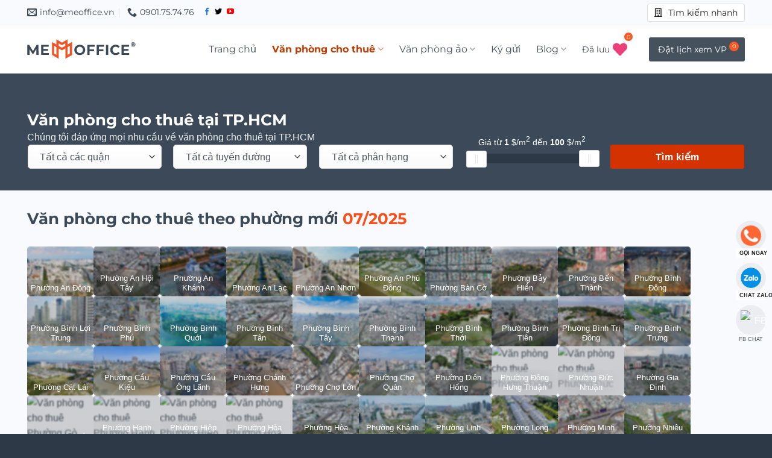

--- FILE ---
content_type: text/html; charset=UTF-8
request_url: https://meoffice.vn/van-phong-cho-thue-hcm/page/2/
body_size: 66250
content:
<!DOCTYPE html>
<!--[if IE 9 ]><html lang="en-US" class="ie9 loading-site no-js"> <![endif]-->
<!--[if IE 8 ]><html lang="en-US" class="ie8 loading-site no-js"> <![endif]-->
<!--[if (gte IE 9)|!(IE)]><!--><html lang="en-US" class="loading-site no-js"> <!--<![endif]--><head><meta charset="UTF-8" /><link rel="profile" href="https://gmpg.org/xfn/11" /><link rel="pingback" href="https://meoffice.vn/xmlrpc.php" /> <script src="[data-uri]" defer></script> <meta name='robots' content='index, follow, max-image-preview:large, max-snippet:-1, max-video-preview:-1' /><link rel="preload" href="https://meoffice.vn/wp-content/uploads/omgf/rs-roboto/roboto-normal-latin-400.woff2" as="font" type="font/woff2" crossorigin><link rel="preload" href="/wp-content/themes/firstoffice/assets/css/icons/fl-icons.woff2" as="font" type="font/woff2" crossorigin><link rel="preload" href="/wp-content/themes/firstoffice-child/assets/font-awesome/webfonts/fa-solid-900.woff2" as="font" type="font/woff2" crossorigin><link rel="preload" href="/wp-content/themes/firstoffice-child/assets/font-awesome/webfonts/fa-brands-400.woff2" as="font" type="font/woff2" crossorigin><link rel="preload" href="https://meoffice.vn/wp-content/themes/firstoffice-child/assets/font-awesome/webfonts/fa-duotone-900.woff2" as="font" type="font/woff2" crossorigin><link rel="preload" href="https://meoffice.vn/wp-content/themes/firstoffice-child/assets/font-awesome/webfonts/fa-light-300.woff2"   as="font" type="font/woff2" crossorigin><link rel="preload" href="https://meoffice.vn/wp-content/themes/firstoffice-child/assets/font-awesome/webfonts/fa-regular-400.woff2" as="font" type="font/woff2" crossorigin><style>/* Sử dụng optional = mượt, không nháy icon, Lighthouse VẪN PASS
       Nếu muốn chắc chắn swap icon ngay → đổi optional thành swap */
    :root { --fa-display: optional; }

    @font-face{
      font-family:"Font Awesome 6 Duotone";
      font-style:normal;
      font-weight:900;
      font-display:var(--fa-display);
      src:url("https://meoffice.vn/wp-content/themes/firstoffice-child/assets/font-awesome/webfonts/fa-duotone-900.woff2") format("woff2");
    }

    @font-face{
      font-family:"Font Awesome 6 Pro";
      font-style:normal;
      font-weight:300;
      font-display:var(--fa-display);
      src:url("https://meoffice.vn/wp-content/themes/firstoffice-child/assets/font-awesome/webfonts/fa-light-300.woff2") format("woff2");
    }

    @font-face{
      font-family:"Font Awesome 6 Free";
      font-style:normal;
      font-weight:400;
      font-display:var(--fa-display);
      src:url("https://meoffice.vn/wp-content/themes/firstoffice-child/assets/font-awesome/webfonts/fa-regular-400.woff2") format("woff2");
    }</style><meta name="viewport" content="width=device-width, initial-scale=1" /><title>《ME Office》❣️ Cổng thông tin về cao ốc văn phòng cho thuê TP.HCM</title><meta name="description" content="【Update liên tục thời gian thực 】⭐ 3000 cao ốc văn phòng cho thuê tại Sài Gòn, TP.HCM ☎ 0901.75.74.76 ✔️ Báo giá ngay &amp; 100% miễn phí" /><link rel="canonical" href="https://meoffice.vn/van-phong-cho-thue-hcm/" /><meta property="og:locale" content="en_US" /><meta property="og:type" content="article" /><meta property="og:title" content="Văn phòng cho thuê tại TP.HCM" /><meta property="og:description" content="【Update liên tục thời gian thực 】⭐ 3000 cao ốc văn phòng cho thuê tại Sài Gòn, TP.HCM ☎ 0901.75.74.76 ✔️ Báo giá ngay &amp; 100% miễn phí" /><meta property="og:url" content="https://meoffice.vn/van-phong-cho-thue-hcm/" /><meta property="og:site_name" content="ME Office" /><meta property="article:publisher" content="https://www.facebook.com/meoffice.vn/" /><meta property="article:modified_time" content="2022-07-02T09:04:33+00:00" /><meta name="twitter:card" content="summary_large_image" /><meta name="twitter:site" content="@MeofficeV" /><meta name="twitter:label1" content="Est. reading time" /><meta name="twitter:data1" content="1 minute" /> <script type="application/ld+json" class="yoast-schema-graph">{"@context":"https://schema.org","@graph":[{"@type":"WebPage","@id":"https://meoffice.vn/van-phong-cho-thue-hcm/","url":"https://meoffice.vn/van-phong-cho-thue-hcm/","name":"《ME Office》❣️ Cổng thông tin về cao ốc văn phòng cho thuê TP.HCM","isPartOf":{"@id":"https://meoffice.vn/#website"},"datePublished":"2021-11-15T08:59:28+00:00","dateModified":"2022-07-02T09:04:33+00:00","description":"【Update liên tục thời gian thực 】⭐ 3000 cao ốc văn phòng cho thuê tại Sài Gòn, TP.HCM ☎ 0901.75.74.76 ✔️ Báo giá ngay & 100% miễn phí","inLanguage":"en-US","potentialAction":[{"@type":"ReadAction","target":["https://meoffice.vn/van-phong-cho-thue-hcm/"]}]},{"@type":"WebSite","@id":"https://meoffice.vn/#website","url":"https://meoffice.vn/","name":"ME Office","description":"Văn phòng cho thuê TP HCM","publisher":{"@id":"https://meoffice.vn/#organization"},"potentialAction":[{"@type":"SearchAction","target":{"@type":"EntryPoint","urlTemplate":"https://meoffice.vn/?s={search_term_string}"},"query-input":{"@type":"PropertyValueSpecification","valueRequired":true,"valueName":"search_term_string"}}],"inLanguage":"en-US"},{"@type":"Organization","@id":"https://meoffice.vn/#organization","name":"Me Office | Văn phòng cho thuê TP.HCM","url":"https://meoffice.vn/","logo":{"@type":"ImageObject","inLanguage":"en-US","@id":"https://meoffice.vn/#/schema/logo/image/","url":"https://meoffice.vn/wp-content/uploads/2022/06/favicon.png","contentUrl":"https://meoffice.vn/wp-content/uploads/2022/06/favicon.png","width":512,"height":512,"caption":"Me Office | Văn phòng cho thuê TP.HCM"},"image":{"@id":"https://meoffice.vn/#/schema/logo/image/"},"sameAs":["https://www.facebook.com/meoffice.vn/","https://x.com/MeofficeV"]}]}</script> <link rel='dns-prefetch' href='//cdnjs.cloudflare.com' /><link rel='dns-prefetch' href='//maps.googleapis.com' /><link rel='dns-prefetch' href='//www.google.com' /><link rel='dns-prefetch' href='//ajax.googleapis.com' /><link rel='preconnect' href='https://www.google.com' /><link rel="alternate" type="application/rss+xml" title="ME Office &raquo; Feed" href="https://meoffice.vn/feed/" /><link rel="alternate" type="application/rss+xml" title="ME Office &raquo; Comments Feed" href="https://meoffice.vn/comments/feed/" /><link id='omgf-preload-0' rel='preload' href='//meoffice.vn/wp-content/uploads/omgf/flatsome-googlefonts-mod-treh9/montserrat-normal-latin-ext.woff2?ver=1762078609' as='font' type='font/woff2' crossorigin /><link id='omgf-preload-1' rel='preload' href='//meoffice.vn/wp-content/uploads/omgf/flatsome-googlefonts-mod-treh9/montserrat-normal-latin.woff2?ver=1762078609' as='font' type='font/woff2' crossorigin /><link rel="alternate" title="oEmbed (JSON)" type="application/json+oembed" href="https://meoffice.vn/wp-json/oembed/1.0/embed?url=https%3A%2F%2Fmeoffice.vn%2Fvan-phong-cho-thue-hcm%2F" /><link rel="alternate" title="oEmbed (XML)" type="text/xml+oembed" href="https://meoffice.vn/wp-json/oembed/1.0/embed?url=https%3A%2F%2Fmeoffice.vn%2Fvan-phong-cho-thue-hcm%2F&#038;format=xml" /><style id='wp-img-auto-sizes-contain-inline-css' type='text/css'>img:is([sizes=auto i],[sizes^="auto," i]){contain-intrinsic-size:3000px 1500px}
/*# sourceURL=wp-img-auto-sizes-contain-inline-css */</style><link data-optimized="2" rel="stylesheet" href="https://meoffice.vn/wp-content/litespeed/css/0095afb1d7967a8a5c7c034b41a8c0c6.css?ver=40a7c" /><style id='wp-block-library-inline-css' type='text/css'>:root{--wp-block-synced-color:#7a00df;--wp-block-synced-color--rgb:122,0,223;--wp-bound-block-color:var(--wp-block-synced-color);--wp-editor-canvas-background:#ddd;--wp-admin-theme-color:#007cba;--wp-admin-theme-color--rgb:0,124,186;--wp-admin-theme-color-darker-10:#006ba1;--wp-admin-theme-color-darker-10--rgb:0,107,160.5;--wp-admin-theme-color-darker-20:#005a87;--wp-admin-theme-color-darker-20--rgb:0,90,135;--wp-admin-border-width-focus:2px}@media (min-resolution:192dpi){:root{--wp-admin-border-width-focus:1.5px}}.wp-element-button{cursor:pointer}:root .has-very-light-gray-background-color{background-color:#eee}:root .has-very-dark-gray-background-color{background-color:#313131}:root .has-very-light-gray-color{color:#eee}:root .has-very-dark-gray-color{color:#313131}:root .has-vivid-green-cyan-to-vivid-cyan-blue-gradient-background{background:linear-gradient(135deg,#00d084,#0693e3)}:root .has-purple-crush-gradient-background{background:linear-gradient(135deg,#34e2e4,#4721fb 50%,#ab1dfe)}:root .has-hazy-dawn-gradient-background{background:linear-gradient(135deg,#faaca8,#dad0ec)}:root .has-subdued-olive-gradient-background{background:linear-gradient(135deg,#fafae1,#67a671)}:root .has-atomic-cream-gradient-background{background:linear-gradient(135deg,#fdd79a,#004a59)}:root .has-nightshade-gradient-background{background:linear-gradient(135deg,#330968,#31cdcf)}:root .has-midnight-gradient-background{background:linear-gradient(135deg,#020381,#2874fc)}:root{--wp--preset--font-size--normal:16px;--wp--preset--font-size--huge:42px}.has-regular-font-size{font-size:1em}.has-larger-font-size{font-size:2.625em}.has-normal-font-size{font-size:var(--wp--preset--font-size--normal)}.has-huge-font-size{font-size:var(--wp--preset--font-size--huge)}.has-text-align-center{text-align:center}.has-text-align-left{text-align:left}.has-text-align-right{text-align:right}.has-fit-text{white-space:nowrap!important}#end-resizable-editor-section{display:none}.aligncenter{clear:both}.items-justified-left{justify-content:flex-start}.items-justified-center{justify-content:center}.items-justified-right{justify-content:flex-end}.items-justified-space-between{justify-content:space-between}.screen-reader-text{border:0;clip-path:inset(50%);height:1px;margin:-1px;overflow:hidden;padding:0;position:absolute;width:1px;word-wrap:normal!important}.screen-reader-text:focus{background-color:#ddd;clip-path:none;color:#444;display:block;font-size:1em;height:auto;left:5px;line-height:normal;padding:15px 23px 14px;text-decoration:none;top:5px;width:auto;z-index:100000}html :where(.has-border-color){border-style:solid}html :where([style*=border-top-color]){border-top-style:solid}html :where([style*=border-right-color]){border-right-style:solid}html :where([style*=border-bottom-color]){border-bottom-style:solid}html :where([style*=border-left-color]){border-left-style:solid}html :where([style*=border-width]){border-style:solid}html :where([style*=border-top-width]){border-top-style:solid}html :where([style*=border-right-width]){border-right-style:solid}html :where([style*=border-bottom-width]){border-bottom-style:solid}html :where([style*=border-left-width]){border-left-style:solid}html :where(img[class*=wp-image-]){height:auto;max-width:100%}:where(figure){margin:0 0 1em}html :where(.is-position-sticky){--wp-admin--admin-bar--position-offset:var(--wp-admin--admin-bar--height,0px)}@media screen and (max-width:600px){html :where(.is-position-sticky){--wp-admin--admin-bar--position-offset:0px}}

/*# sourceURL=wp-block-library-inline-css */</style><style id='global-styles-inline-css' type='text/css'>:root{--wp--preset--aspect-ratio--square: 1;--wp--preset--aspect-ratio--4-3: 4/3;--wp--preset--aspect-ratio--3-4: 3/4;--wp--preset--aspect-ratio--3-2: 3/2;--wp--preset--aspect-ratio--2-3: 2/3;--wp--preset--aspect-ratio--16-9: 16/9;--wp--preset--aspect-ratio--9-16: 9/16;--wp--preset--color--black: #000000;--wp--preset--color--cyan-bluish-gray: #abb8c3;--wp--preset--color--white: #ffffff;--wp--preset--color--pale-pink: #f78da7;--wp--preset--color--vivid-red: #cf2e2e;--wp--preset--color--luminous-vivid-orange: #ff6900;--wp--preset--color--luminous-vivid-amber: #fcb900;--wp--preset--color--light-green-cyan: #7bdcb5;--wp--preset--color--vivid-green-cyan: #00d084;--wp--preset--color--pale-cyan-blue: #8ed1fc;--wp--preset--color--vivid-cyan-blue: #0693e3;--wp--preset--color--vivid-purple: #9b51e0;--wp--preset--gradient--vivid-cyan-blue-to-vivid-purple: linear-gradient(135deg,rgb(6,147,227) 0%,rgb(155,81,224) 100%);--wp--preset--gradient--light-green-cyan-to-vivid-green-cyan: linear-gradient(135deg,rgb(122,220,180) 0%,rgb(0,208,130) 100%);--wp--preset--gradient--luminous-vivid-amber-to-luminous-vivid-orange: linear-gradient(135deg,rgb(252,185,0) 0%,rgb(255,105,0) 100%);--wp--preset--gradient--luminous-vivid-orange-to-vivid-red: linear-gradient(135deg,rgb(255,105,0) 0%,rgb(207,46,46) 100%);--wp--preset--gradient--very-light-gray-to-cyan-bluish-gray: linear-gradient(135deg,rgb(238,238,238) 0%,rgb(169,184,195) 100%);--wp--preset--gradient--cool-to-warm-spectrum: linear-gradient(135deg,rgb(74,234,220) 0%,rgb(151,120,209) 20%,rgb(207,42,186) 40%,rgb(238,44,130) 60%,rgb(251,105,98) 80%,rgb(254,248,76) 100%);--wp--preset--gradient--blush-light-purple: linear-gradient(135deg,rgb(255,206,236) 0%,rgb(152,150,240) 100%);--wp--preset--gradient--blush-bordeaux: linear-gradient(135deg,rgb(254,205,165) 0%,rgb(254,45,45) 50%,rgb(107,0,62) 100%);--wp--preset--gradient--luminous-dusk: linear-gradient(135deg,rgb(255,203,112) 0%,rgb(199,81,192) 50%,rgb(65,88,208) 100%);--wp--preset--gradient--pale-ocean: linear-gradient(135deg,rgb(255,245,203) 0%,rgb(182,227,212) 50%,rgb(51,167,181) 100%);--wp--preset--gradient--electric-grass: linear-gradient(135deg,rgb(202,248,128) 0%,rgb(113,206,126) 100%);--wp--preset--gradient--midnight: linear-gradient(135deg,rgb(2,3,129) 0%,rgb(40,116,252) 100%);--wp--preset--font-size--small: 13px;--wp--preset--font-size--medium: 20px;--wp--preset--font-size--large: 36px;--wp--preset--font-size--x-large: 42px;--wp--preset--spacing--20: 0.44rem;--wp--preset--spacing--30: 0.67rem;--wp--preset--spacing--40: 1rem;--wp--preset--spacing--50: 1.5rem;--wp--preset--spacing--60: 2.25rem;--wp--preset--spacing--70: 3.38rem;--wp--preset--spacing--80: 5.06rem;--wp--preset--shadow--natural: 6px 6px 9px rgba(0, 0, 0, 0.2);--wp--preset--shadow--deep: 12px 12px 50px rgba(0, 0, 0, 0.4);--wp--preset--shadow--sharp: 6px 6px 0px rgba(0, 0, 0, 0.2);--wp--preset--shadow--outlined: 6px 6px 0px -3px rgb(255, 255, 255), 6px 6px rgb(0, 0, 0);--wp--preset--shadow--crisp: 6px 6px 0px rgb(0, 0, 0);}:where(.is-layout-flex){gap: 0.5em;}:where(.is-layout-grid){gap: 0.5em;}body .is-layout-flex{display: flex;}.is-layout-flex{flex-wrap: wrap;align-items: center;}.is-layout-flex > :is(*, div){margin: 0;}body .is-layout-grid{display: grid;}.is-layout-grid > :is(*, div){margin: 0;}:where(.wp-block-columns.is-layout-flex){gap: 2em;}:where(.wp-block-columns.is-layout-grid){gap: 2em;}:where(.wp-block-post-template.is-layout-flex){gap: 1.25em;}:where(.wp-block-post-template.is-layout-grid){gap: 1.25em;}.has-black-color{color: var(--wp--preset--color--black) !important;}.has-cyan-bluish-gray-color{color: var(--wp--preset--color--cyan-bluish-gray) !important;}.has-white-color{color: var(--wp--preset--color--white) !important;}.has-pale-pink-color{color: var(--wp--preset--color--pale-pink) !important;}.has-vivid-red-color{color: var(--wp--preset--color--vivid-red) !important;}.has-luminous-vivid-orange-color{color: var(--wp--preset--color--luminous-vivid-orange) !important;}.has-luminous-vivid-amber-color{color: var(--wp--preset--color--luminous-vivid-amber) !important;}.has-light-green-cyan-color{color: var(--wp--preset--color--light-green-cyan) !important;}.has-vivid-green-cyan-color{color: var(--wp--preset--color--vivid-green-cyan) !important;}.has-pale-cyan-blue-color{color: var(--wp--preset--color--pale-cyan-blue) !important;}.has-vivid-cyan-blue-color{color: var(--wp--preset--color--vivid-cyan-blue) !important;}.has-vivid-purple-color{color: var(--wp--preset--color--vivid-purple) !important;}.has-black-background-color{background-color: var(--wp--preset--color--black) !important;}.has-cyan-bluish-gray-background-color{background-color: var(--wp--preset--color--cyan-bluish-gray) !important;}.has-white-background-color{background-color: var(--wp--preset--color--white) !important;}.has-pale-pink-background-color{background-color: var(--wp--preset--color--pale-pink) !important;}.has-vivid-red-background-color{background-color: var(--wp--preset--color--vivid-red) !important;}.has-luminous-vivid-orange-background-color{background-color: var(--wp--preset--color--luminous-vivid-orange) !important;}.has-luminous-vivid-amber-background-color{background-color: var(--wp--preset--color--luminous-vivid-amber) !important;}.has-light-green-cyan-background-color{background-color: var(--wp--preset--color--light-green-cyan) !important;}.has-vivid-green-cyan-background-color{background-color: var(--wp--preset--color--vivid-green-cyan) !important;}.has-pale-cyan-blue-background-color{background-color: var(--wp--preset--color--pale-cyan-blue) !important;}.has-vivid-cyan-blue-background-color{background-color: var(--wp--preset--color--vivid-cyan-blue) !important;}.has-vivid-purple-background-color{background-color: var(--wp--preset--color--vivid-purple) !important;}.has-black-border-color{border-color: var(--wp--preset--color--black) !important;}.has-cyan-bluish-gray-border-color{border-color: var(--wp--preset--color--cyan-bluish-gray) !important;}.has-white-border-color{border-color: var(--wp--preset--color--white) !important;}.has-pale-pink-border-color{border-color: var(--wp--preset--color--pale-pink) !important;}.has-vivid-red-border-color{border-color: var(--wp--preset--color--vivid-red) !important;}.has-luminous-vivid-orange-border-color{border-color: var(--wp--preset--color--luminous-vivid-orange) !important;}.has-luminous-vivid-amber-border-color{border-color: var(--wp--preset--color--luminous-vivid-amber) !important;}.has-light-green-cyan-border-color{border-color: var(--wp--preset--color--light-green-cyan) !important;}.has-vivid-green-cyan-border-color{border-color: var(--wp--preset--color--vivid-green-cyan) !important;}.has-pale-cyan-blue-border-color{border-color: var(--wp--preset--color--pale-cyan-blue) !important;}.has-vivid-cyan-blue-border-color{border-color: var(--wp--preset--color--vivid-cyan-blue) !important;}.has-vivid-purple-border-color{border-color: var(--wp--preset--color--vivid-purple) !important;}.has-vivid-cyan-blue-to-vivid-purple-gradient-background{background: var(--wp--preset--gradient--vivid-cyan-blue-to-vivid-purple) !important;}.has-light-green-cyan-to-vivid-green-cyan-gradient-background{background: var(--wp--preset--gradient--light-green-cyan-to-vivid-green-cyan) !important;}.has-luminous-vivid-amber-to-luminous-vivid-orange-gradient-background{background: var(--wp--preset--gradient--luminous-vivid-amber-to-luminous-vivid-orange) !important;}.has-luminous-vivid-orange-to-vivid-red-gradient-background{background: var(--wp--preset--gradient--luminous-vivid-orange-to-vivid-red) !important;}.has-very-light-gray-to-cyan-bluish-gray-gradient-background{background: var(--wp--preset--gradient--very-light-gray-to-cyan-bluish-gray) !important;}.has-cool-to-warm-spectrum-gradient-background{background: var(--wp--preset--gradient--cool-to-warm-spectrum) !important;}.has-blush-light-purple-gradient-background{background: var(--wp--preset--gradient--blush-light-purple) !important;}.has-blush-bordeaux-gradient-background{background: var(--wp--preset--gradient--blush-bordeaux) !important;}.has-luminous-dusk-gradient-background{background: var(--wp--preset--gradient--luminous-dusk) !important;}.has-pale-ocean-gradient-background{background: var(--wp--preset--gradient--pale-ocean) !important;}.has-electric-grass-gradient-background{background: var(--wp--preset--gradient--electric-grass) !important;}.has-midnight-gradient-background{background: var(--wp--preset--gradient--midnight) !important;}.has-small-font-size{font-size: var(--wp--preset--font-size--small) !important;}.has-medium-font-size{font-size: var(--wp--preset--font-size--medium) !important;}.has-large-font-size{font-size: var(--wp--preset--font-size--large) !important;}.has-x-large-font-size{font-size: var(--wp--preset--font-size--x-large) !important;}
/*# sourceURL=global-styles-inline-css */</style><style id='classic-theme-styles-inline-css' type='text/css'>/*! This file is auto-generated */
.wp-block-button__link{color:#fff;background-color:#32373c;border-radius:9999px;box-shadow:none;text-decoration:none;padding:calc(.667em + 2px) calc(1.333em + 2px);font-size:1.125em}.wp-block-file__button{background:#32373c;color:#fff;text-decoration:none}
/*# sourceURL=/wp-includes/css/classic-themes.min.css */</style><link rel='stylesheet' id='font-awesome-shortcode-css' href='https://cdnjs.cloudflare.com/ajax/libs/font-awesome/6.5.1/css/all.min.css?ver=6.5.1' type='text/css' media='all' /><style id='flatsome-main-inline-css' type='text/css'>@font-face {
				font-family: "fl-icons";
				font-display: block;
				src: url(https://meoffice.vn/wp-content/themes/firstoffice/assets/css/icons/fl-icons.eot?v=);
				src:
					url(https://meoffice.vn/wp-content/themes/firstoffice/assets/css/icons/fl-icons.eot#iefix?v=) format("embedded-opentype"),
					url(https://meoffice.vn/wp-content/themes/firstoffice/assets/css/icons/fl-icons.woff2?v=) format("woff2"),
					url(https://meoffice.vn/wp-content/themes/firstoffice/assets/css/icons/fl-icons.ttf?v=) format("truetype"),
					url(https://meoffice.vn/wp-content/themes/firstoffice/assets/css/icons/fl-icons.woff?v=) format("woff"),
					url(https://meoffice.vn/wp-content/themes/firstoffice/assets/css/icons/fl-icons.svg?v=#fl-icons) format("svg");
			}
/*# sourceURL=flatsome-main-inline-css */</style> <script data-optimized="1" type="text/javascript" src="https://meoffice.vn/wp-content/litespeed/js/8d83330cff15a919c2b70756aa1752c8.js?ver=c1217" id="dom-event-patch-js" defer data-deferred="1"></script> <script type="text/javascript" src="https://meoffice.vn/wp-includes/js/jquery/jquery.min.js?ver=3.7.1" id="jquery-core-js"></script> <script type="text/javascript" src="https://meoffice.vn/wp-includes/js/jquery/jquery-migrate.min.js?ver=3.4.1" id="jquery-migrate-js" defer data-deferred="1"></script> <link rel="https://api.w.org/" href="https://meoffice.vn/wp-json/" /><link rel="alternate" title="JSON" type="application/json" href="https://meoffice.vn/wp-json/wp/v2/pages/17" /><link rel="EditURI" type="application/rsd+xml" title="RSD" href="https://meoffice.vn/xmlrpc.php?rsd" /><meta name="generator" content="WordPress 6.9" /><link rel='shortlink' href='https://meoffice.vn/?p=17' /> <script type="application/ld+json">{
    "@context": "https://schema.org/",
    "@type": "CreativeWorkSeries",
    "name": "Văn phòng cho thuê tại TP.HCM",
    "aggregateRating": {
        "@type": "AggregateRating",
        "ratingValue": "5",
        "bestRating": "5",
        "ratingCount": "16"
    }
}</script> <style>* {
          user-select: none !important;
          -webkit-user-select: none !important;
          -moz-user-select: none !important;
          -ms-user-select: none !important;
        }</style> <script src="[data-uri]" defer></script> <!--[if IE]><link rel="stylesheet" type="text/css" href="https://meoffice.vn/wp-content/themes/firstoffice/assets/css/ie-fallback.css"><script src="//cdnjs.cloudflare.com/ajax/libs/html5shiv/3.6.1/html5shiv.js"></script><script>var head = document.getElementsByTagName('head')[0],style = document.createElement('style');style.type = 'text/css';style.styleSheet.cssText = ':before,:after{content:none !important';head.appendChild(style);setTimeout(function(){head.removeChild(style);}, 0);</script><script src="https://meoffice.vn/wp-content/themes/firstoffice/assets/libs/ie-flexibility.js"></script><![endif]--> <script type="litespeed/javascript" data-src="https://www.googletagmanager.com/gtag/js?id=G-6W16LLWR7T"></script> <script src="[data-uri]" defer></script> <meta name='dmca-site-verification' content='Z29rVFk5cVhwUWgzaWpkOVQ4aXRWQT090' /><link rel="icon" href="https://meoffice.vn/wp-content/uploads/2022/06/cropped-favicon-32x32.png" sizes="32x32" /><link rel="icon" href="https://meoffice.vn/wp-content/uploads/2022/06/cropped-favicon-192x192.png" sizes="192x192" /><link rel="apple-touch-icon" href="https://meoffice.vn/wp-content/uploads/2022/06/cropped-favicon-180x180.png" /><meta name="msapplication-TileImage" content="https://meoffice.vn/wp-content/uploads/2022/06/cropped-favicon-270x270.png" /><style id="custom-css" type="text/css">:root {--primary-color: #3b4958;}.full-width .ubermenu-nav, .container, .row{max-width: 1220px}.row.row-collapse{max-width: 1190px}.row.row-small{max-width: 1212.5px}.row.row-large{max-width: 1250px}.header-main{height: 80px}#logo img{max-height: 80px}#logo{width:200px;}#logo img{padding:5px 0;}#logo a{max-width:180px;}.header-bottom{min-height: 10px}.header-top{min-height: 42px}.transparent .header-main{height: 70px}.transparent #logo img{max-height: 70px}.has-transparent + .page-title:first-of-type,.has-transparent + #main > .page-title,.has-transparent + #main > div > .page-title,.has-transparent + #main .page-header-wrapper:first-of-type .page-title{padding-top: 100px;}.header.show-on-scroll,.stuck .header-main{height:60px!important}.stuck #logo img{max-height: 60px!important}.header-bg-color, .header-wrapper {background-color: rgba(255,255,255,0.9)}.header-bottom {background-color: #f1f1f1}.top-bar-nav > li > a{line-height: 16px }.header-main .nav > li > a{line-height: 48px }.stuck .header-main .nav > li > a{line-height: 30px }.header-bottom-nav > li > a{line-height: 16px }@media (max-width: 549px) {.header-main{height: 70px}#logo img{max-height: 70px}}.main-menu-overlay{background-color: #2d3946}.nav-dropdown{border-radius:5px}.nav-dropdown{font-size:100%}.header-top{background-color:#f8fafd!important;}.blog-wrapper{background-color: #ffffff;}/* Color */.accordion-title.active, .has-icon-bg .icon .icon-inner,.logo a, .primary.is-underline, .primary.is-link, .badge-outline .badge-inner, .nav-outline > li.active> a,.nav-outline >li.active > a, .cart-icon strong,[data-color='primary'], .is-outline.primary{color: #3b4958;}/* Color !important */[data-text-color="primary"]{color: #3b4958!important;}/* Background Color */[data-text-bg="primary"]{background-color: #3b4958;}/* Background */.scroll-to-bullets a,.featured-title, .label-new.menu-item > a:after, .nav-pagination > li > .current,.nav-pagination > li > span:hover,.nav-pagination > li > a:hover,.has-hover:hover .badge-outline .badge-inner,button[type="submit"], .button.wc-forward:not(.checkout):not(.checkout-button), .button.submit-button, .button.primary:not(.is-outline),.featured-table .title,.is-outline:hover, .has-icon:hover .icon-label,.nav-dropdown-bold .nav-column li > a:hover, .nav-dropdown.nav-dropdown-bold > li > a:hover, .nav-dropdown-bold.dark .nav-column li > a:hover, .nav-dropdown.nav-dropdown-bold.dark > li > a:hover, .is-outline:hover, .tagcloud a:hover,.grid-tools a, input[type='submit']:not(.is-form), .box-badge:hover .box-text, input.button.alt,.nav-box > li > a:hover,.nav-box > li.active > a,.nav-pills > li.active > a ,.current-dropdown .cart-icon strong, .cart-icon:hover strong, .nav-line-bottom > li > a:before, .nav-line-grow > li > a:before, .nav-line > li > a:before,.banner, .header-top, .slider-nav-circle .flickity-prev-next-button:hover svg, .slider-nav-circle .flickity-prev-next-button:hover .arrow, .primary.is-outline:hover, .button.primary:not(.is-outline), input[type='submit'].primary, input[type='submit'].primary, input[type='reset'].button, input[type='button'].primary, .badge-inner{background-color: #3b4958;}/* Border */.nav-vertical.nav-tabs > li.active > a,.scroll-to-bullets a.active,.nav-pagination > li > .current,.nav-pagination > li > span:hover,.nav-pagination > li > a:hover,.has-hover:hover .badge-outline .badge-inner,.accordion-title.active,.featured-table,.is-outline:hover, .tagcloud a:hover,blockquote, .has-border, .cart-icon strong:after,.cart-icon strong,.blockUI:before, .processing:before,.loading-spin, .slider-nav-circle .flickity-prev-next-button:hover svg, .slider-nav-circle .flickity-prev-next-button:hover .arrow, .primary.is-outline:hover{border-color: #3b4958}.nav-tabs > li.active > a{border-top-color: #3b4958}.widget_shopping_cart_content .blockUI.blockOverlay:before { border-left-color: #3b4958 }.woocommerce-checkout-review-order .blockUI.blockOverlay:before { border-left-color: #3b4958 }/* Fill */.slider .flickity-prev-next-button:hover svg,.slider .flickity-prev-next-button:hover .arrow{fill: #3b4958;}/* Background Color */[data-icon-label]:after, .secondary.is-underline:hover,.secondary.is-outline:hover,.icon-label,.button.secondary:not(.is-outline),.button.alt:not(.is-outline), .badge-inner.on-sale, .button.checkout, .single_add_to_cart_button, .current .breadcrumb-step{ background-color:#f4511e; }[data-text-bg="secondary"]{background-color: #f4511e;}/* Color */.secondary.is-underline,.secondary.is-link, .secondary.is-outline,.stars a.active, .star-rating:before, .woocommerce-page .star-rating:before,.star-rating span:before, .color-secondary{color: #f4511e}/* Color !important */[data-text-color="secondary"]{color: #f4511e!important;}/* Border */.secondary.is-outline:hover{border-color:#f4511e}body{font-size: 100%;}@media screen and (max-width: 549px){body{font-size: 100%;}}body{font-family:"Roboto", sans-serif}body{font-weight: 300}body{color: #49535f}.nav > li > a {font-family:"Montserrat", sans-serif;}.mobile-sidebar-levels-2 .nav > li > ul > li > a {font-family:"Montserrat", sans-serif;}.nav > li > a {font-weight: 0;}.mobile-sidebar-levels-2 .nav > li > ul > li > a {font-weight: 0;}h1,h2,h3,h4,h5,h6,.heading-font, .off-canvas-center .nav-sidebar.nav-vertical > li > a{font-family: "Montserrat", sans-serif;}h1,h2,h3,h4,h5,h6,.heading-font,.banner h1,.banner h2{font-weight: 700;}h1,h2,h3,h4,h5,h6,.heading-font{color: #3b4958;}.breadcrumbs{text-transform: none;}button,.button{text-transform: none;}.section-title span{text-transform: none;}h3.widget-title,span.widget-title{text-transform: none;}.alt-font{font-family: "Dancing Script", sans-serif;}.alt-font{font-weight: 400!important;}.header:not(.transparent) .header-nav-main.nav > li > a {color: #45515d;}.header:not(.transparent) .header-nav-main.nav > li > a:hover,.header:not(.transparent) .header-nav-main.nav > li.active > a,.header:not(.transparent) .header-nav-main.nav > li.current > a,.header:not(.transparent) .header-nav-main.nav > li > a.active,.header:not(.transparent) .header-nav-main.nav > li > a.current{color: #ff5722;}.header-nav-main.nav-line-bottom > li > a:before,.header-nav-main.nav-line-grow > li > a:before,.header-nav-main.nav-line > li > a:before,.header-nav-main.nav-box > li > a:hover,.header-nav-main.nav-box > li.active > a,.header-nav-main.nav-pills > li > a:hover,.header-nav-main.nav-pills > li.active > a{color:#FFF!important;background-color: #ff5722;}a{color: #45515d;}a:hover{color: #3b4958;}.tagcloud a:hover{border-color: #3b4958;background-color: #3b4958;}input[type='submit'], input[type="button"], button:not(.icon), .button:not(.icon){border-radius: 3px!important}.header-main .social-icons,.header-main .cart-icon strong,.header-main .menu-title,.header-main .header-button > .button.is-outline,.header-main .nav > li > a > i:not(.icon-angle-down){color: #45515d!important;}.header-main .header-button > .button.is-outline,.header-main .cart-icon strong:after,.header-main .cart-icon strong{border-color: #45515d!important;}.header-main .header-button > .button:not(.is-outline){background-color: #45515d!important;}.header-main .current-dropdown .cart-icon strong,.header-main .header-button > .button:hover,.header-main .header-button > .button:hover i,.header-main .header-button > .button:hover span{color:#FFF!important;}.header-main .menu-title:hover,.header-main .social-icons a:hover,.header-main .header-button > .button.is-outline:hover,.header-main .nav > li > a:hover > i:not(.icon-angle-down){color: #3b4958!important;}.header-main .current-dropdown .cart-icon strong,.header-main .header-button > .button:hover{background-color: #3b4958!important;}.header-main .current-dropdown .cart-icon strong:after,.header-main .current-dropdown .cart-icon strong,.header-main .header-button > .button:hover{border-color: #3b4958!important;}.footer-1{background-color: #3b4958}.footer-2{background-color: #2d3946}.absolute-footer, html{background-color: #2d3946}.label-new.menu-item > a:after{content:"New";}.label-hot.menu-item > a:after{content:"Hot";}.label-sale.menu-item > a:after{content:"Sale";}.label-popular.menu-item > a:after{content:"Popular";}</style><style type="text/css" id="wp-custom-css">.grecaptcha-badge { 
  visibility: hidden !important;
  opacity: 0 !important;
  pointer-events: none !important;
  display: none !important;
}

body .grecaptcha-badge {
  width: 0 !important;
  height: 0 !important;
  overflow: hidden !important;
}

/* Sửa contrast cho link Tìm kiếm nhanh ở header */
a.multisearch {
  color: #1A1A1A !important;   /* đậm, đủ contrast trên nền sáng */
  font-weight: 600;
}

a.multisearch:hover,
a.multisearch:focus {
  color: #0B57D0 !important;   /* màu nhấn rõ ràng */
  text-decoration: underline;
  text-underline-offset: 2px;
}

.home-blog-h4 .box-text .post-title,
.home-blog-h4 .box-text .post-title a {
    font-size: 1.05rem !important;   /* Gần tương đương H5 cũ */
    font-weight: 600 !important;     /* Chuẩn H5 Flatsome */
    line-height: 1.45 !important;
    text-transform: none !important; /* Ngừa uppercase không mong muốn */
}

/* Màu mặc định breadcrumb */
.breadcrumbs-area,
.breadcrumbs-area a,
.breadcrumbs-area span,
.breadcrumbs-area li,
.breadcrumbs,
.breadcrumbs a {
    color: #4A4A4A !important; /* Xám dễ đọc, đã pass contrast */
    font-size: 14px !important;
    font-weight: 500 !important;
}

/* Hover / Focus chuyển sang cam */
.breadcrumbs-area a:hover,
.breadcrumbs a:hover,
.breadcrumbs-area a:focus,
.breadcrumbs a:focus {
    color: #FF6A00 !important; /* Cam thương hiệu (có thể đổi bên dưới) */
    text-decoration: underline; /* Thêm/ bỏ tùy thích */
}

/* Mục hiện tại (đang đứng) thì ko cho cam */
.breadcrumbs-area span,
.breadcrumbs li:last-child,
.breadcrumbs-area .current,
.breadcrumbs .current {
    color: #1A1A1A !important;
}

a.button.secondary {
    background-color: #D43200 !important;
    color: #FFFFFF !important;
}

.price {
    color: #D43200 !important;
}

img.is-sized {
  height: auto;
  max-width: 100%;
}

/* Avatar/thumbnail nhỏ – đặt kích thước cố định */
.widget-layout img,
.widget-layout .avatar img,
.widget-layout .img {
  width: 48px;
  height: 48px;
  object-fit: cover;
}

/* Nếu có thumbnail 150×150 */
img.size-150,
img[src*="-150x150"] {
  width:150px;
  height:150px;
  object-fit: cover;
}

/* Giữ chỗ cho ô chat để không đẩy layout */
.widget-layout,
.widget-layout.widget-layout--left {
  min-height: 72px;
}

/* Tránh nhảy chiều cao khi focus/validate */
.form-group { min-height: 56px; }

/* Nếu có icon bên trong input */
.form-group .input-icon { 
  width: 24px; 
  height: 24px; 
}

/* Border đổi từ 0 -> 1px gây nhảy: đặt sẵn */
.form-group input {
  border-width: 1px;
  box-sizing: border-box;
}

/* (A) Nếu bạn định style cho khung ảnh, để rỗng cũng phải đóng ngoặc cho đúng, hoặc thêm rule bạn cần */
.location-box .box-image,
.slick-slide .box-image { /* thêm thuộc tính nếu cần, hoặc xoá cả block nếu không dùng */ }

/* Đảm bảo ảnh giữ đúng tỷ lệ và không gây layout shift */
img {
  height: auto !important;
  max-width: 100% !important;
}

/* Đặc biệt fix cho ảnh WordPress có kích thước wp-image-* */
img[class*="wp-image-"] {
  height: auto !important;
  aspect-ratio: attr(width) / attr(height);
}
	
/* fl-icons của theme (Flatsome) */
@font-face{
  font-family:"fl-icons";
  src:url("/wp-content/themes/firstoffice/assets/css/icons/fl-icons.woff2") format("woff2");
  font-display: swap;
}

/* Font Awesome 6 – LOCAL trong child theme */
/* Solid 900 (icon chính) */
@font-face{
  font-family:"Font Awesome 6 Free";
  font-style:normal;
  font-weight:900;
  src:url("/wp-content/themes/firstoffice-child/assets/font-awesome/webfonts/fa-solid-900.woff2") format("woff2");
  font-display: swap;
}
/* Regular 400 (nếu có dùng) */
@font-face{
  font-family:"Font Awesome 6 Free";
  font-style:normal;
  font-weight:400;
  src:url("/wp-content/themes/firstoffice-child/assets/font-awesome/webfonts/fa-regular-400.woff2") format("woff2");
  font-display: swap;
}
/* Brands 400 (social icons ở header/footer) */
@font-face{
  font-family:"Font Awesome 6 Brands";
  font-style:normal;
  font-weight:400;
  src:url("/wp-content/themes/firstoffice-child/assets/font-awesome/webfonts/fa-brands-400.woff2") format("woff2");
  font-display: swap;
}

img[src*="maps.gstatic.com/mapfiles/transparent.png"] {
  image-rendering: auto !important;
  width: 1px !important;
  height: 1px !important;
  opacity: 0 !important;
}

h3.title {
  /* copy style từ h2.title hoặc override như bên dưới */
  display: block;
  background: #3B4958;
  color: #fff;
  padding: 12px 16px;
  font-size: 18px;
  font-weight: 600;
  border-radius: 6px;
}

.archive .page-description a { 
  color:#0B57D0 !important; 
  font-weight:600; 
  text-decoration:underline; 
  text-underline-offset:2px; 
}
.archive .page-description a:hover { 
  color:#0041A8 !important; 
  text-decoration-thickness:2px; 
}

/* 1) Fix nút Tìm kiếm */
.button-search-submit,
form.office-search input.button.button-search-submit {
  background-color: #D43200 !important; /* màu thương hiệu */
  color: #FFFFFF !important;
  font-weight: 600 !important;
  border: none !important;
}

/* Nếu nền đang là gradient → ép về màu brand đậm */
form.office-search input.button.button-search-submit:hover {
  background-color: #A00033 !important;
}

/* H1 trên banner trang chủ – class bạn đang đặt là .home-banner */
.home .home-banner h1,
.home .banner h1,
.home h1.entry-title {
  font-family: system-ui, -apple-system, "Segoe UI", Roboto, Arial, sans-serif !important;
  font-weight: 700;           /* giữ trọng lượng như cũ */
  -webkit-font-smoothing: antialiased;
  text-rendering: optimizeLegibility;
}

.header-nav .current-menu-item > a,
.header-nav .current_page_item > a {
    color: #C23A00 !important;
    font-weight: 600;
}

.from_the_blog_excerpt,
.box-blog-post .from_the_blog_excerpt {
    color: #555555 !important;
    font-weight: 400;
    opacity: 1 !important;
}

.button.save span {
    color: #C2185B !important;
    font-weight: 600;
}

.button.save i,
.button.save svg {
    color: #C2185B !important;
    stroke: #C2185B !important;
}

/* Tabs FAQ – tăng contrast cho text tab */
.faq-tabs .nav-tabs > li > a,
.faq-tabs .nav > li > a {
    color: #4A4A4A !important;   /* xám đậm, contrast cao */
    font-weight: 600;
}

/* Tab đang active – chữ trắng trên nền đậm (đã pass) */
.faq-tabs .nav-tabs > li.active > a,
.faq-tabs .nav > li.active > a {
    color: #ffffff !important;
}

.seo-h4 {
    display: block;
    font-size: 18px;          /* giống H4 mặc định của Flatsome */
    font-weight: 600;         /* chuẩn heading */
    line-height: 1.3;
    margin: 0 0 9px;          /* đúng spacing của h4 */
    color: #3B4958;           /* màu Thành chọn đã pass contrast */
    font-family: 'Montserrat', sans-serif;
}

.seo-h4::before {
    content: "";
    display: block;
}

/* Tăng kích thước vùng click nút prev/next của Flickity */
.flickity-button.flickity-prev-next-button {
    width: 48px !important;
    height: 48px !important;
    padding: 12px !important;
    border-radius: 50% !important;
    display: flex !important;
    align-items: center;
    justify-content: center;
}

/* Tăng khoảng cách với container */
.flickity-button.flickity-prev-next-button.previous {
    left: -20px !important;

.flickity-button.flickity-prev-next-button.next {
    right: -20px !important;
}

/* Icon bên trong (mũi tên) giữ nguyên size */
.flickity-button svg,
.flickity-button i {
    width: 20px !important;
    height: 20px !important;
}

.highlight, 
.price .price-value, 
.button.save span,
.office-sidebar-inner .price {
    color: #C4003B !important;
}</style></head><body data-rsssl=1 class="paged wp-singular page-template page-template-page-office page-template-page-office-php page page-id-17 paged-2 page-paged-2 wp-theme-firstoffice wp-child-theme-firstoffice-child full-width lightbox nav-dropdown-has-arrow nav-dropdown-has-shadow"><a class="skip-link screen-reader-text" href="#main">Skip to content</a><div id="wrapper"><header id="header" class="header has-sticky sticky-jump"><div class="header-wrapper"><div id="top-bar" class="header-top hide-for-medium"><div class="flex-row container"><div class="flex-col hide-for-medium flex-left"><ul class="nav nav-left medium-nav-center nav-small  nav-divided"><li class="header-contact-wrapper"><ul id="header-contact" class="nav nav-divided nav-uppercase header-contact"><li class="">
<a href="mailto:info@meoffice.vn" class="tooltip" title="info@meoffice.vn">
<i class="icon-envelop" style="font-size:16px;"></i>			       <span>
info@meoffice.vn			       </span>
</a></li><li class="">
<a href="tel:0901.75.74.76" class="tooltip" title="0901.75.74.76">
<i class="icon-phone" style="font-size:16px;"></i>			      <span>0901.75.74.76</span>
</a></li></ul></li><li class="html header-social-icons ml-0"><div class="social-icons follow-icons" ><a href="https://www.facebook.com/meoffice.vn/" target="_blank" data-label="Facebook" rel="noopener noreferrer nofollow" class="icon plain facebook tooltip" title="Follow on Facebook" aria-label="Follow on Facebook"><i class="icon-facebook" ></i></a><a href="https://twitter.com/MeofficeV" target="_blank" data-label="Twitter" rel="noopener noreferrer nofollow" class="icon plain  twitter tooltip" title="Follow on Twitter" aria-label="Follow on Twitter"><i class="icon-twitter" ></i></a><a href="https://www.youtube.com/channel/UCapK0zyEb-Dd74yeZAL1VFA" target="_blank" rel="noopener noreferrer nofollow" data-label="YouTube" class="icon plain  youtube tooltip" title="Follow on YouTube" aria-label="Follow on YouTube"><i class="icon-youtube" ></i></a></div></li></ul></div><div class="flex-col hide-for-medium flex-center"><ul class="nav nav-center nav-small  nav-divided"></ul></div><div class="flex-col hide-for-medium flex-right"><ul class="nav top-bar-nav nav-right nav-small  nav-divided"><li class="html custom html_topbar_right">
<a class="multisearch" href="#multisearch"><i class="far fa-building"></i> Tìm kiếm nhanh</a></li></ul></div></div></div><div id="masthead" class="header-main "><div class="header-inner flex-row container logo-left medium-logo-center" role="navigation"><div id="logo" class="flex-col logo">
<a href="https://meoffice.vn/" title="ME Office - Văn phòng cho thuê TP HCM" rel="home">
<img data-lazyloaded="1" src="[data-uri]" width="200" height="80" data-src="https://meoffice.vn/wp-content/uploads/2022/06/logo.svg" class="header_logo header-logo" alt="ME Office"/><img data-lazyloaded="1" src="[data-uri]" width="200" height="80" data-src="https://meoffice.vn/wp-content/uploads/2022/06/logo.svg" class="header-logo-dark" alt="ME Office"/></a></div><div class="flex-col show-for-medium flex-left"><ul class="mobile-nav nav nav-left "><li class="nav-icon has-icon">
<a href="#" data-open="#main-menu" data-pos="center" data-bg="main-menu-overlay" data-color="dark" class="is-small" aria-label="Menu" aria-controls="main-menu" aria-expanded="false">
<i class="icon-menu" ></i>
</a></li></ul></div><div class="flex-col hide-for-medium flex-left
flex-grow"><ul class="header-nav header-nav-main nav nav-left  nav-size-large nav-spacing-xlarge" ></ul></div><div class="flex-col hide-for-medium flex-right"><ul class="header-nav header-nav-main nav nav-right  nav-size-large nav-spacing-xlarge"><li id="menu-item-24" class="menu-item menu-item-type-post_type menu-item-object-page menu-item-home menu-item-24 menu-item-design-default"><a href="https://meoffice.vn/" class="nav-top-link">Trang chủ</a></li><li id="menu-item-146" class="menu-item menu-item-type-post_type menu-item-object-page current-menu-item page_item page-item-17 current_page_item menu-item-146 active menu-item-design-container-width menu-item-has-block has-dropdown"><a href="https://meoffice.vn/van-phong-cho-thue-hcm/" aria-current="page" class="nav-top-link">Văn phòng cho thuê<i class="icon-angle-down" ></i></a><div class="sub-menu nav-dropdown"><section class="section mega-menu" id="section_1702832160"><div class="bg section-bg fill bg-fill bg-loaded " ><div class="section-bg-overlay absolute fill"></div></div><div class="section-content relative"><div class="row"  id="row-1423555183"><div id="col-1048086143" class="col mega-menu-col medium-12 small-12 large-6"  ><div class="col-inner"  ><h5>Văn phòng cho thuê theo Quận</h5><div class="ux-menu stack stack-col justify-start ux-menu--divider-solid"><div class="ux-menu-link flex menu-item">
<a class="ux-menu-link__link flex" href="https://meoffice.vn/ho-chi-minh/quan-1/"  >
<span class="ux-menu-link__text">
Quận 1			</span>
</a></div><div class="ux-menu-link flex menu-item">
<a class="ux-menu-link__link flex" href="https://meoffice.vn/ho-chi-minh/quan-2/"  >
<span class="ux-menu-link__text">
Quận 2			</span>
</a></div><div class="ux-menu-link flex menu-item">
<a class="ux-menu-link__link flex" href="https://meoffice.vn/ho-chi-minh/quan-3/"  >
<span class="ux-menu-link__text">
Quận 3			</span>
</a></div><div class="ux-menu-link flex menu-item">
<a class="ux-menu-link__link flex" href="https://meoffice.vn/ho-chi-minh/quan-4/"  >
<span class="ux-menu-link__text">
Quận 4			</span>
</a></div><div class="ux-menu-link flex menu-item">
<a class="ux-menu-link__link flex" href="https://meoffice.vn/ho-chi-minh/quan-5/"  >
<span class="ux-menu-link__text">
Quận 5			</span>
</a></div><div class="ux-menu-link flex menu-item">
<a class="ux-menu-link__link flex" href="https://meoffice.vn/ho-chi-minh/quan-6/"  >
<span class="ux-menu-link__text">
Quận 6			</span>
</a></div><div class="ux-menu-link flex menu-item">
<a class="ux-menu-link__link flex" href="https://meoffice.vn/ho-chi-minh/quan-7/"  >
<span class="ux-menu-link__text">
Quận 7			</span>
</a></div><div class="ux-menu-link flex menu-item">
<a class="ux-menu-link__link flex" href="https://meoffice.vn/ho-chi-minh/quan-8/"  >
<span class="ux-menu-link__text">
Quận 8			</span>
</a></div><div class="ux-menu-link flex menu-item">
<a class="ux-menu-link__link flex" href="https://meoffice.vn/ho-chi-minh/quan-9/"  >
<span class="ux-menu-link__text">
Quận 9			</span>
</a></div><div class="ux-menu-link flex menu-item">
<a class="ux-menu-link__link flex" href="https://meoffice.vn/ho-chi-minh/quan-10/"  >
<span class="ux-menu-link__text">
Quận 10			</span>
</a></div><div class="ux-menu-link flex menu-item">
<a class="ux-menu-link__link flex" href="https://meoffice.vn/ho-chi-minh/quan-11/"  >
<span class="ux-menu-link__text">
Quận 11			</span>
</a></div><div class="ux-menu-link flex menu-item">
<a class="ux-menu-link__link flex" href="https://meoffice.vn/ho-chi-minh/quan-12/"  >
<span class="ux-menu-link__text">
Quận 12			</span>
</a></div><div class="ux-menu-link flex menu-item">
<a class="ux-menu-link__link flex" href="https://meoffice.vn/ho-chi-minh/quan-thu-duc/"  >
<span class="ux-menu-link__text">
Quận Thủ Đức			</span>
</a></div><div class="ux-menu-link flex menu-item">
<a class="ux-menu-link__link flex" href="https://meoffice.vn/ho-chi-minh/thanh-pho-thu-duc/"  >
<span class="ux-menu-link__text">
Thành phố Thủ Đức			</span>
</a></div><div class="ux-menu-link flex menu-item">
<a class="ux-menu-link__link flex" href="https://meoffice.vn/ho-chi-minh/quan-tan-phu/"  >
<span class="ux-menu-link__text">
Quận Tân Phú			</span>
</a></div><div class="ux-menu-link flex menu-item">
<a class="ux-menu-link__link flex" href="https://meoffice.vn/ho-chi-minh/quan-binh-tan/"  >
<span class="ux-menu-link__text">
Quận Bình Tân			</span>
</a></div><div class="ux-menu-link flex menu-item">
<a class="ux-menu-link__link flex" href="https://meoffice.vn/ho-chi-minh/quan-tan-binh/"  >
<span class="ux-menu-link__text">
Quận Tân Bình			</span>
</a></div><div class="ux-menu-link flex menu-item">
<a class="ux-menu-link__link flex" href="https://meoffice.vn/ho-chi-minh/quan-binh-thanh/"  >
<span class="ux-menu-link__text">
Quận Bình Thạnh			</span>
</a></div><div class="ux-menu-link flex menu-item">
<a class="ux-menu-link__link flex" href="https://meoffice.vn/ho-chi-minh/quan-phu-nhuan/"  >
<span class="ux-menu-link__text">
Quận Phú Nhuận			</span>
</a></div><div class="ux-menu-link flex menu-item">
<a class="ux-menu-link__link flex" href="https://meoffice.vn/ho-chi-minh/quan-go-vap/"  >
<span class="ux-menu-link__text">
Quận Gò Vấp			</span>
</a></div><div class="ux-menu-link flex menu-item">
<a class="ux-menu-link__link flex" href="https://meoffice.vn/ho-chi-minh/huyen-binh-chanh/"  >
<span class="ux-menu-link__text">
Huyện Bình Chánh			</span>
</a></div><div class="ux-menu-link flex menu-item">
<a class="ux-menu-link__link flex" href="https://meoffice.vn/ho-chi-minh/huyen-nha-be/"  >
<span class="ux-menu-link__text">
Huyện Nhà bè			</span>
</a></div><div class="ux-menu-link flex menu-item">
<a class="ux-menu-link__link flex" href="https://meoffice.vn/ho-chi-minh/bien-hoa-dong-nai/"  >
<span class="ux-menu-link__text">
Biên Hoà / Đồng Nai			</span>
</a></div><div class="ux-menu-link flex menu-item">
<a class="ux-menu-link__link flex" href="https://meoffice.vn/ho-chi-minh/binh-duong/"  >
<span class="ux-menu-link__text">
Bình Dương			</span>
</a></div><div class="ux-menu-link flex menu-item">
<a class="ux-menu-link__link flex" href="https://meoffice.vn/ho-chi-minh/cac-quan-con-lai/"  >
<span class="ux-menu-link__text">
Các quận còn lại			</span>
</a></div><div class="ux-menu-link flex menu-item new-location-button">
<a class="ux-menu-link__link flex" href="https://meoffice.vn/van-phong-cho-thue-hcm/"  >
<span class="ux-menu-link__text">
Phường mới 07/2025			</span>
</a></div></div></div></div><div id="col-1666324327" class="col mega-menu-col medium-6 small-12 large-3"  ><div class="col-inner"  ><h5>Phân loại văn phòng</h5><a class="plain" href="https://meoffice.vn/dinh-nghia-van-phong-tron-goi-va-nhung-tien-ich-mang-lai/"  ><div class="icon-box featured-box mega-menu-icon icon-box-left text-left"  ><div class="icon-box-img" style="width: 60px"><div class="icon"><div class="icon-inner" >
<img data-lazyloaded="1" src="[data-uri]" width="250" height="250" data-src="https://meoffice.vn/wp-content/uploads/2022/08/van-phong-tron-goi-logo-meoffice.vn_.jpg" class="attachment-medium size-medium" alt="van-phong-tron-goi-logo-meoffice.vn" decoding="async" fetchpriority="high" data-srcset="https://meoffice.vn/wp-content/uploads/2022/08/van-phong-tron-goi-logo-meoffice.vn_.jpg 250w, https://meoffice.vn/wp-content/uploads/2022/08/van-phong-tron-goi-logo-meoffice.vn_-150x150.jpg 150w" data-sizes="(max-width: 250px) 100vw, 250px" loading="eager" /></div></div></div><div class="icon-box-text last-reset"><p>Văn phòng trọn gói</p></div></div>
</a><a class="plain" href="https://meoffice.vn/uu-diem-cua-van-phong-chia-se-va-doi-tuong-su-dung/"  ><div class="icon-box featured-box mega-menu-icon icon-box-left text-left"  ><div class="icon-box-img" style="width: 60px"><div class="icon"><div class="icon-inner" >
<img data-lazyloaded="1" src="[data-uri]" width="250" height="250" data-src="https://meoffice.vn/wp-content/uploads/2022/08/van-phong-chia-se-meoffice.vn-logo.jpg" class="attachment-medium size-medium" alt="van-phong-chia-se-meoffice.vn-logo" decoding="async" data-srcset="https://meoffice.vn/wp-content/uploads/2022/08/van-phong-chia-se-meoffice.vn-logo.jpg 250w, https://meoffice.vn/wp-content/uploads/2022/08/van-phong-chia-se-meoffice.vn-logo-150x150.jpg 150w" data-sizes="(max-width: 250px) 100vw, 250px" fetchpriority="high" loading="eager" /></div></div></div><div class="icon-box-text last-reset"><p>Văn phòng chia sẻ</p></div></div>
</a><a class="plain" href="https://meoffice.vn/van-phong-ao" target="_blank" rel="noopener noreferrer" ><div class="icon-box featured-box mega-menu-icon icon-box-left text-left"  ><div class="icon-box-img" style="width: 60px"><div class="icon"><div class="icon-inner" >
<img data-lazyloaded="1" src="[data-uri]" width="250" height="250" data-src="https://meoffice.vn/wp-content/uploads/2022/08/van-phong-ao-vanphong.me_.jpg" class="attachment-medium size-medium" alt="van-phong-ao-vanphong.me_" decoding="async" data-srcset="https://meoffice.vn/wp-content/uploads/2022/08/van-phong-ao-vanphong.me_.jpg 250w, https://meoffice.vn/wp-content/uploads/2022/08/van-phong-ao-vanphong.me_-150x150.jpg 150w" data-sizes="(max-width: 250px) 100vw, 250px" fetchpriority="high" loading="eager" /></div></div></div><div class="icon-box-text last-reset"><p>Văn phòng ảo</p></div></div>
</a><a class="plain" href="https://meoffice.vn/officetel-la-gi-uu-nhuoc-diem-va-doi-tuong-su-dung/"  ><div class="icon-box featured-box mega-menu-icon icon-box-left text-left"  ><div class="icon-box-img" style="width: 60px"><div class="icon"><div class="icon-inner" >
<img data-lazyloaded="1" src="[data-uri]" width="250" height="250" data-src="https://meoffice.vn/wp-content/uploads/2022/08/Officetel-la-gi-vanphong.me_.jpg" class="attachment-medium size-medium" alt="Officetel-la-gi-vanphong.me_" decoding="async" data-srcset="https://meoffice.vn/wp-content/uploads/2022/08/Officetel-la-gi-vanphong.me_.jpg 250w, https://meoffice.vn/wp-content/uploads/2022/08/Officetel-la-gi-vanphong.me_-150x150.jpg 150w" data-sizes="(max-width: 250px) 100vw, 250px" fetchpriority="high" loading="eager" /></div></div></div><div class="icon-box-text last-reset"><p>Văn phòng Officetel</p></div></div>
</a></div></div><div id="col-85033312" class="col mega-menu-col col-2 medium-6 small-12 large-3"  ><div class="col-inner"  ><h5>Văn phòng theo chuỗi</h5><a class="plain" href="https://meoffice.vn/van-phong-cho-thue-pax-sky-tp-hcm/"  ><div class="icon-box featured-box mega-menu-icon icon-box-left text-left"  ><div class="icon-box-img" style="width: 60px"><div class="icon"><div class="icon-inner" >
<img data-lazyloaded="1" src="[data-uri]" width="189" height="189" data-src="https://meoffice.vn/wp-content/uploads/2022/08/pax-sky-logo-meoffice.vn_.png" class="attachment-medium size-medium" alt="pax-sky-logo-meoffice.vn" decoding="async" data-srcset="https://meoffice.vn/wp-content/uploads/2022/08/pax-sky-logo-meoffice.vn_.png 189w, https://meoffice.vn/wp-content/uploads/2022/08/pax-sky-logo-meoffice.vn_-150x150.png 150w" data-sizes="(max-width: 189px) 100vw, 189px" fetchpriority="high" loading="eager" /></div></div></div><div class="icon-box-text last-reset"><p>Pax Sky</p></div></div>
</a><a class="plain" href="https://meoffice.vn/van-phong-cho-thue-gic-office-tphcm/"  ><div class="icon-box featured-box mega-menu-icon icon-box-left text-left"  ><div class="icon-box-img" style="width: 60px"><div class="icon"><div class="icon-inner" >
<img data-lazyloaded="1" src="[data-uri]" width="74" height="74" data-src="https://meoffice.vn/wp-content/uploads/2022/08/GIC.png" class="attachment-medium size-medium" alt="GIC Land - Văn phòng cho thuê TP.HCM - meoffice.vn" decoding="async" fetchpriority="high" loading="eager" /></div></div></div><div class="icon-box-text last-reset"><p>GIC</p></div></div>
</a><a class="plain" href="https://meoffice.vn/van-phong-cho-thue-moc-gia-tphcm/"  ><div class="icon-box featured-box mega-menu-icon icon-box-left text-left"  ><div class="icon-box-img" style="width: 60px"><div class="icon"><div class="icon-inner" >
<img data-lazyloaded="1" src="[data-uri]" width="300" height="300" data-src="https://meoffice.vn/wp-content/uploads/2022/08/moc-gia-office-van-phong-cho-thue-meoffice.vn_.png" class="attachment-medium size-medium" alt="moc-gia-office-van-phong-cho-thue-meoffice.vn" decoding="async" data-srcset="https://meoffice.vn/wp-content/uploads/2022/08/moc-gia-office-van-phong-cho-thue-meoffice.vn_.png 300w, https://meoffice.vn/wp-content/uploads/2022/08/moc-gia-office-van-phong-cho-thue-meoffice.vn_-150x150.png 150w" data-sizes="(max-width: 300px) 100vw, 300px" fetchpriority="high" loading="eager" /></div></div></div><div class="icon-box-text last-reset"><p>Mộc Gia</p></div></div>
</a><a class="plain" href="https://meoffice.vn/van-phong-cho-thue-win-home-tphcm/"  ><div class="icon-box featured-box mega-menu-icon icon-box-left text-left"  ><div class="icon-box-img" style="width: 60px"><div class="icon"><div class="icon-inner" >
<img data-lazyloaded="1" src="[data-uri]" width="266" height="266" data-src="https://meoffice.vn/wp-content/uploads/2022/08/winhome-win-home-van-phong-cho-thue-meoffice.vn_.png" class="attachment-medium size-medium" alt="winhome-win-home-van-phong-cho-thue-meoffice.vn" decoding="async" data-srcset="https://meoffice.vn/wp-content/uploads/2022/08/winhome-win-home-van-phong-cho-thue-meoffice.vn_.png 266w, https://meoffice.vn/wp-content/uploads/2022/08/winhome-win-home-van-phong-cho-thue-meoffice.vn_-150x150.png 150w" data-sizes="(max-width: 266px) 100vw, 266px" fetchpriority="high" loading="eager" /></div></div></div><div class="icon-box-text last-reset"><p>Win Home</p></div></div>
</a><a class="plain" href="https://meoffice.vn/bcons/"  ><div class="icon-box featured-box mega-menu-icon icon-box-left text-left"  ><div class="icon-box-img" style="width: 60px"><div class="icon"><div class="icon-inner" >
<img data-lazyloaded="1" src="[data-uri]" width="300" height="300" data-src="https://meoffice.vn/wp-content/uploads/2024/06/bcons-logo-meoffice.vn_-300x300.png" class="attachment-medium size-medium" alt="Văn phòng cho thuê Bcons tại TP.HCM - meoffice.vn" decoding="async" data-srcset="https://meoffice.vn/wp-content/uploads/2024/06/bcons-logo-meoffice.vn_-300x300.png 300w, https://meoffice.vn/wp-content/uploads/2024/06/bcons-logo-meoffice.vn_-150x150.png 150w, https://meoffice.vn/wp-content/uploads/2024/06/bcons-logo-meoffice.vn_.png 500w" data-sizes="(max-width: 300px) 100vw, 300px" fetchpriority="high" loading="eager" /></div></div></div><div class="icon-box-text last-reset"><p>BCONS</p></div></div>
</a><a class="plain" href="https://meoffice.vn/van-phong-cho-thue-sabay-office-tphcm/"  ><div class="icon-box featured-box mega-menu-icon icon-box-left text-left"  ><div class="icon-box-img" style="width: 60px"><div class="icon"><div class="icon-inner" >
<img data-lazyloaded="1" src="[data-uri]" width="236" height="236" data-src="https://meoffice.vn/wp-content/uploads/2022/08/sabay-logo.png" class="attachment-medium size-medium" alt="sabay-office-van-phong-cho-thue-tphcm-logo-meoffice.vn" decoding="async" data-srcset="https://meoffice.vn/wp-content/uploads/2022/08/sabay-logo.png 236w, https://meoffice.vn/wp-content/uploads/2022/08/sabay-logo-150x150.png 150w" data-sizes="(max-width: 236px) 100vw, 236px" fetchpriority="high" loading="eager" /></div></div></div><div class="icon-box-text last-reset"><p>Sabay</p></div></div>
</a><a class="plain" href="https://meoffice.vn/van-phong-cho-thue-halo-office-tphcm/"  ><div class="icon-box featured-box mega-menu-icon icon-box-left text-left"  ><div class="icon-box-img" style="width: 60px"><div class="icon"><div class="icon-inner" >
<img data-lazyloaded="1" src="[data-uri]" width="80" height="80" data-src="https://meoffice.vn/wp-content/uploads/2022/08/halo-office-van-phong-cho-thue-tphcm.png" class="attachment-medium size-medium" alt="halo-office-van-phong-cho-thue-tphcm" decoding="async" fetchpriority="high" loading="eager" /></div></div></div><div class="icon-box-text last-reset"><p>Halo</p></div></div>
</a><a class="plain" href="https://meoffice.vn/van-phong-cho-thue-pls-office-tphcm/"  ><div class="icon-box featured-box mega-menu-icon icon-box-left text-left"  ><div class="icon-box-img" style="width: 60px"><div class="icon"><div class="icon-inner" >
<img data-lazyloaded="1" src="[data-uri]" width="161" height="161" data-src="https://meoffice.vn/wp-content/uploads/2022/08/pls-office-logo-van-phong-cho-thue-meoffice.vn-2.png" class="attachment-medium size-medium" alt="pls-office-logo-van-phong-cho-thue-meoffice.vn-2" decoding="async" data-srcset="https://meoffice.vn/wp-content/uploads/2022/08/pls-office-logo-van-phong-cho-thue-meoffice.vn-2.png 161w, https://meoffice.vn/wp-content/uploads/2022/08/pls-office-logo-van-phong-cho-thue-meoffice.vn-2-150x150.png 150w" data-sizes="(max-width: 161px) 100vw, 161px" fetchpriority="high" loading="eager" /></div></div></div><div class="icon-box-text last-reset"><p>PLS</p></div></div>
</a><a class="plain" href="https://meoffice.vn/van-phong-cho-thue-tsa-office-tphcm/"  ><div class="icon-box featured-box mega-menu-icon icon-box-left text-left"  ><div class="icon-box-img" style="width: 60px"><div class="icon"><div class="icon-inner" >
<img data-lazyloaded="1" src="[data-uri]" width="300" height="300" data-src="https://meoffice.vn/wp-content/uploads/2022/08/tsa-van-phong-cho-thue-meoffice.vn-2-300x300.png" class="attachment-medium size-medium" alt="tsa-van-phong-cho-thue-meoffice.vn-2" decoding="async" data-srcset="https://meoffice.vn/wp-content/uploads/2022/08/tsa-van-phong-cho-thue-meoffice.vn-2-300x300.png 300w, https://meoffice.vn/wp-content/uploads/2022/08/tsa-van-phong-cho-thue-meoffice.vn-2-150x150.png 150w, https://meoffice.vn/wp-content/uploads/2022/08/tsa-van-phong-cho-thue-meoffice.vn-2.png 500w" data-sizes="(max-width: 300px) 100vw, 300px" fetchpriority="high" loading="eager" /></div></div></div><div class="icon-box-text last-reset"><p>TSA</p></div></div>
</a><a class="plain" href="https://meoffice.vn/more/"  ><div class="icon-box featured-box mega-menu-icon icon-box-left text-left"  ><div class="icon-box-img" style="width: 60px"><div class="icon"><div class="icon-inner" >
<img data-lazyloaded="1" src="[data-uri]" width="300" height="300" data-src="https://meoffice.vn/wp-content/uploads/2024/06/more-logo-menu-meoffice.vn_.png" class="attachment-medium size-medium" alt="Văn phòng cho thuê M.O.R.E tại TP.HCM" decoding="async" data-srcset="https://meoffice.vn/wp-content/uploads/2024/06/more-logo-menu-meoffice.vn_.png 300w, https://meoffice.vn/wp-content/uploads/2024/06/more-logo-menu-meoffice.vn_-150x150.png 150w" data-sizes="(max-width: 300px) 100vw, 300px" fetchpriority="high" loading="eager" /></div></div></div><div class="icon-box-text last-reset"><p>M.O.R.E</p></div></div>
</a><a class="plain" href="https://meoffice.vn/cityhouse/"  ><div class="icon-box featured-box mega-menu-icon icon-box-left text-left"  ><div class="icon-box-img" style="width: 60px"><div class="icon"><div class="icon-inner" >
<img data-lazyloaded="1" src="[data-uri]" width="300" height="300" data-src="https://meoffice.vn/wp-content/uploads/2024/06/cityhouse-van-phong-cho-thue-tphcm-meoffice.vn-logo-300x300.jpg" class="attachment-medium size-medium" alt="Văn phòng cho thuê CityHouse tại TP.HCM - meoffice.vn" decoding="async" data-srcset="https://meoffice.vn/wp-content/uploads/2024/06/cityhouse-van-phong-cho-thue-tphcm-meoffice.vn-logo-300x300.jpg 300w, https://meoffice.vn/wp-content/uploads/2024/06/cityhouse-van-phong-cho-thue-tphcm-meoffice.vn-logo-150x150.jpg 150w, https://meoffice.vn/wp-content/uploads/2024/06/cityhouse-van-phong-cho-thue-tphcm-meoffice.vn-logo.jpg 500w" data-sizes="(max-width: 300px) 100vw, 300px" fetchpriority="high" loading="eager" /></div></div></div><div class="icon-box-text last-reset"><p>City House</p></div></div>
</a><a class="plain" href="https://meoffice.vn/vno/"  ><div class="icon-box featured-box mega-menu-icon icon-box-left text-left"  ><div class="icon-box-img" style="width: 60px"><div class="icon"><div class="icon-inner" >
<img data-lazyloaded="1" src="[data-uri]" width="300" height="300" data-src="https://meoffice.vn/wp-content/uploads/2024/06/van-phong-cho-thue-VNO-Logo-meoffice.vn_-300x300.jpg" class="attachment-medium size-medium" alt="Văn phòng cho thuê VNO tại TP.HCM - meoffice.vn" decoding="async" data-srcset="https://meoffice.vn/wp-content/uploads/2024/06/van-phong-cho-thue-VNO-Logo-meoffice.vn_-300x300.jpg 300w, https://meoffice.vn/wp-content/uploads/2024/06/van-phong-cho-thue-VNO-Logo-meoffice.vn_-150x150.jpg 150w, https://meoffice.vn/wp-content/uploads/2024/06/van-phong-cho-thue-VNO-Logo-meoffice.vn_-768x768.jpg 768w, https://meoffice.vn/wp-content/uploads/2024/06/van-phong-cho-thue-VNO-Logo-meoffice.vn_.jpg 960w" data-sizes="(max-width: 300px) 100vw, 300px" fetchpriority="high" loading="eager" /></div></div></div><div class="icon-box-text last-reset"><p>VNO</p></div></div>
</a><a class="plain" href="https://meoffice.vn/zeta/"  ><div class="icon-box featured-box mega-menu-icon icon-box-left text-left"  ><div class="icon-box-img" style="width: 60px"><div class="icon"><div class="icon-inner" >
<img data-lazyloaded="1" src="[data-uri]" width="300" height="300" data-src="https://meoffice.vn/wp-content/uploads/2024/06/zeta-office-van-phong-cho-thue-tphcm-meoffice.vn-logo-300x300.png" class="attachment-medium size-medium" alt="MeOffice.vn – Văn phòng cho thuê" decoding="async" data-srcset="https://meoffice.vn/wp-content/uploads/2024/06/zeta-office-van-phong-cho-thue-tphcm-meoffice.vn-logo-300x300.png 300w, https://meoffice.vn/wp-content/uploads/2024/06/zeta-office-van-phong-cho-thue-tphcm-meoffice.vn-logo-150x150.png 150w, https://meoffice.vn/wp-content/uploads/2024/06/zeta-office-van-phong-cho-thue-tphcm-meoffice.vn-logo.png 742w" data-sizes="(max-width: 300px) 100vw, 300px" fetchpriority="high" loading="eager" /></div></div></div><div class="icon-box-text last-reset"><p>Zeta</p></div></div>
</a><a class="plain" href="https://meoffice.vn/lmak/"  ><div class="icon-box featured-box mega-menu-icon icon-box-left text-left"  ><div class="icon-box-img" style="width: 60px"><div class="icon"><div class="icon-inner" >
<img data-lazyloaded="1" src="[data-uri]" width="200" height="200" data-src="https://meoffice.vn/wp-content/uploads/2024/06/lmak-logo-meoffice.vn_.png" class="attachment-medium size-medium" alt="L&#039;Mak Office - Văn phòng cho thuê TP.HCM - meoffice.vn" decoding="async" data-srcset="https://meoffice.vn/wp-content/uploads/2024/06/lmak-logo-meoffice.vn_.png 200w, https://meoffice.vn/wp-content/uploads/2024/06/lmak-logo-meoffice.vn_-150x150.png 150w" data-sizes="(max-width: 200px) 100vw, 200px" fetchpriority="high" loading="eager" /></div></div></div><div class="icon-box-text last-reset"><p>L'Mak</p></div></div>
</a></div></div></div></div><style>#section_1702832160 {
  padding-top: 0px;
  padding-bottom: 0px;
}
#section_1702832160 .section-bg-overlay {
  background-color: rgba(255, 255, 255, 0.436);
}
#section_1702832160 .section-bg.bg-loaded {
  background-image: url(https://meoffice.vn/wp-content/uploads/2022/08/form-bg.png);
}
#section_1702832160 .section-bg {
  background-position: 60% 100%;
}</style></section></div></li><li id="menu-item-29195" class="menu-item menu-item-type-post_type menu-item-object-page menu-item-29195 menu-item-design-container-width menu-item-has-block has-dropdown"><a href="https://meoffice.vn/van-phong-ao/" class="nav-top-link">Văn phòng ảo<i class="icon-angle-down" ></i></a><div class="sub-menu nav-dropdown"><section class="section mega-menu" id="section_731893247"><div class="bg section-bg fill bg-fill bg-loaded " ><div class="section-bg-overlay absolute fill"></div></div><div class="section-content relative"><div class="row"  id="row-689927306"><div id="col-346563297" class="col mega-menu-col medium-12 small-12 large-6"  ><div class="col-inner"  ><h5>Văn phòng ảo theo Quận</h5><div class="ux-menu stack stack-col justify-start ux-menu--divider-solid"><div class="ux-menu-link flex menu-item">
<a class="ux-menu-link__link flex" href="https://meoffice.vn/van-phong-ao-quan-1/" target="_blank" rel="noopener noreferrer" >
<span class="ux-menu-link__text">
Quận 1			</span>
</a></div><div class="ux-menu-link flex menu-item">
<a class="ux-menu-link__link flex" href="https://meoffice.vn/van-phong-ao-quan-2/" target="_blank" rel="noopener noreferrer" >
<span class="ux-menu-link__text">
Quận 2			</span>
</a></div><div class="ux-menu-link flex menu-item">
<a class="ux-menu-link__link flex" href="https://meoffice.vn/van-phong-ao-quan-3/" target="_blank" rel="noopener noreferrer" >
<span class="ux-menu-link__text">
Quận 3			</span>
</a></div><div class="ux-menu-link flex menu-item">
<a class="ux-menu-link__link flex" href="https://meoffice.vn/van-phong-ao-quan-4/" target="_blank" rel="noopener noreferrer" >
<span class="ux-menu-link__text">
Quận 4			</span>
</a></div><div class="ux-menu-link flex menu-item">
<a class="ux-menu-link__link flex" href="https://meoffice.vn/van-phong-ao-quan-5/" target="_blank" rel="noopener noreferrer" >
<span class="ux-menu-link__text">
Quận 5			</span>
</a></div><div class="ux-menu-link flex menu-item">
<a class="ux-menu-link__link flex" href="https://meoffice.vn/van-phong-ao-quan-6/" target="_blank" rel="noopener noreferrer" >
<span class="ux-menu-link__text">
Quận 6			</span>
</a></div><div class="ux-menu-link flex menu-item">
<a class="ux-menu-link__link flex" href="https://meoffice.vn/van-phong-ao-quan-7/" target="_blank" rel="noopener noreferrer" >
<span class="ux-menu-link__text">
Quận 7			</span>
</a></div><div class="ux-menu-link flex menu-item">
<a class="ux-menu-link__link flex" href="https://meoffice.vn/van-phong-ao-quan-8/" target="_blank" rel="noopener noreferrer" >
<span class="ux-menu-link__text">
Quận 8			</span>
</a></div><div class="ux-menu-link flex menu-item">
<a class="ux-menu-link__link flex" href="https://meoffice.vn/van-phong-ao-quan-9/" target="_blank" rel="noopener noreferrer" >
<span class="ux-menu-link__text">
Quận 9			</span>
</a></div><div class="ux-menu-link flex menu-item">
<a class="ux-menu-link__link flex" href="https://meoffice.vn/van-phong-ao-quan-10/" target="_blank" rel="noopener noreferrer" >
<span class="ux-menu-link__text">
Quận 10			</span>
</a></div><div class="ux-menu-link flex menu-item">
<a class="ux-menu-link__link flex" href="https://meoffice.vn/van-phong-ao-quan-11/" target="_blank" rel="noopener noreferrer" >
<span class="ux-menu-link__text">
Quận 11			</span>
</a></div><div class="ux-menu-link flex menu-item">
<a class="ux-menu-link__link flex" href="https://meoffice.vn/van-phong-ao-quan-12/" target="_blank" rel="noopener noreferrer" >
<span class="ux-menu-link__text">
Quận 12			</span>
</a></div><div class="ux-menu-link flex menu-item">
<a class="ux-menu-link__link flex" href="https://meoffice.vn/van-phong-ao-quan-thu-duc/" target="_blank" rel="noopener noreferrer" >
<span class="ux-menu-link__text">
Quận Thủ Đức			</span>
</a></div><div class="ux-menu-link flex menu-item">
<a class="ux-menu-link__link flex" href="https://meoffice.vn/van-phong-ao-thanh-pho-thu-duc/" target="_blank" rel="noopener noreferrer" >
<span class="ux-menu-link__text">
Thành phố Thủ Đức			</span>
</a></div><div class="ux-menu-link flex menu-item">
<a class="ux-menu-link__link flex" href="https://meoffice.vn/van-phong-ao-quan-tan-phu/" target="_blank" rel="noopener noreferrer" >
<span class="ux-menu-link__text">
Quận Tân Phú			</span>
</a></div><div class="ux-menu-link flex menu-item">
<a class="ux-menu-link__link flex" href="https://meoffice.vn/van-phong-ao-quan-binh-tan/" target="_blank" rel="noopener noreferrer" >
<span class="ux-menu-link__text">
Quận Bình Tân			</span>
</a></div><div class="ux-menu-link flex menu-item">
<a class="ux-menu-link__link flex" href="https://meoffice.vn/van-phong-ao-quan-tan-binh/" target="_blank" rel="noopener noreferrer" >
<span class="ux-menu-link__text">
Quận Tân Bình			</span>
</a></div><div class="ux-menu-link flex menu-item">
<a class="ux-menu-link__link flex" href="https://meoffice.vn/van-phong-ao-quan-binh-thanh/" target="_blank" rel="noopener noreferrer" >
<span class="ux-menu-link__text">
Quận Bình Thạnh			</span>
</a></div><div class="ux-menu-link flex menu-item">
<a class="ux-menu-link__link flex" href="https://meoffice.vn/van-phong-ao-quan-phu-nhuan/" target="_blank" rel="noopener noreferrer" >
<span class="ux-menu-link__text">
Quận Phú Nhuận			</span>
</a></div><div class="ux-menu-link flex menu-item">
<a class="ux-menu-link__link flex" href="https://meoffice.vn/van-phong-ao-quan-go-vap/" target="_blank" rel="noopener noreferrer" >
<span class="ux-menu-link__text">
Quận Gò Vấp			</span>
</a></div><div class="ux-menu-link flex menu-item">
<a class="ux-menu-link__link flex" href="https://meoffice.vn/van-phong-ao-huyen-binh-chanh/" target="_blank" rel="noopener noreferrer" >
<span class="ux-menu-link__text">
Huyện Bình Chánh			</span>
</a></div><div class="ux-menu-link flex menu-item">
<a class="ux-menu-link__link flex" href="https://meoffice.vn/van-phong-ao-huyen-nha-be/" target="_blank" rel="noopener noreferrer" >
<span class="ux-menu-link__text">
Huyện Nhà Bè			</span>
</a></div><div class="ux-menu-link flex menu-item">
<a class="ux-menu-link__link flex" href="https://meoffice.vn/van-phong-ao-tp-bien-hoa-dong-nai/" target="_blank" rel="noopener noreferrer" >
<span class="ux-menu-link__text">
Biên Hoà / Đồng Nai			</span>
</a></div><div class="ux-menu-link flex menu-item">
<a class="ux-menu-link__link flex" href="https://meoffice.vn/van-phong-ao-tinh-binh-duong/" target="_blank" rel="noopener noreferrer" >
<span class="ux-menu-link__text">
Bình Dương			</span>
</a></div><div class="ux-menu-link flex menu-item">
<a class="ux-menu-link__link flex" href="https://meoffice.vn/van-phong-ao-tinh-long-an/" target="_blank" rel="noopener noreferrer" >
<span class="ux-menu-link__text">
Long An			</span>
</a></div><div class="ux-menu-link flex menu-item">
<a class="ux-menu-link__link flex" href="https://meoffice.vn/van-phong-ao/" target="_blank" rel="noopener noreferrer" >
<span class="ux-menu-link__text">
Các quận còn lại			</span>
</a></div></div></div></div><div id="col-947909562" class="col mega-menu-col medium-6 small-12 large-3"  ><div class="col-inner"  ><h5>Phân loại văn phòng</h5><a class="plain" href="https://meoffice.vn/dinh-nghia-van-phong-tron-goi-va-nhung-tien-ich-mang-lai/"  ><div class="icon-box featured-box mega-menu-icon icon-box-left text-left"  ><div class="icon-box-img" style="width: 60px"><div class="icon"><div class="icon-inner" >
<img data-lazyloaded="1" src="[data-uri]" width="250" height="250" data-src="https://meoffice.vn/wp-content/uploads/2022/08/van-phong-tron-goi-logo-meoffice.vn_.jpg" class="attachment-medium size-medium" alt="van-phong-tron-goi-logo-meoffice.vn" decoding="async" data-srcset="https://meoffice.vn/wp-content/uploads/2022/08/van-phong-tron-goi-logo-meoffice.vn_.jpg 250w, https://meoffice.vn/wp-content/uploads/2022/08/van-phong-tron-goi-logo-meoffice.vn_-150x150.jpg 150w" data-sizes="(max-width: 250px) 100vw, 250px" fetchpriority="high" loading="eager" /></div></div></div><div class="icon-box-text last-reset"><p>Văn phòng trọn gói</p></div></div>
</a><a class="plain" href="https://meoffice.vn/uu-diem-cua-van-phong-chia-se-va-doi-tuong-su-dung/"  ><div class="icon-box featured-box mega-menu-icon icon-box-left text-left"  ><div class="icon-box-img" style="width: 60px"><div class="icon"><div class="icon-inner" >
<img data-lazyloaded="1" src="[data-uri]" width="250" height="250" data-src="https://meoffice.vn/wp-content/uploads/2022/08/van-phong-chia-se-meoffice.vn-logo.jpg" class="attachment-medium size-medium" alt="van-phong-chia-se-meoffice.vn-logo" decoding="async" data-srcset="https://meoffice.vn/wp-content/uploads/2022/08/van-phong-chia-se-meoffice.vn-logo.jpg 250w, https://meoffice.vn/wp-content/uploads/2022/08/van-phong-chia-se-meoffice.vn-logo-150x150.jpg 150w" data-sizes="(max-width: 250px) 100vw, 250px" fetchpriority="high" loading="eager" /></div></div></div><div class="icon-box-text last-reset"><p>Văn phòng chia sẻ</p></div></div>
</a><a class="plain" href="https://meoffice.vn/van-phong-ao" target="_blank" rel="noopener noreferrer" ><div class="icon-box featured-box mega-menu-icon icon-box-left text-left"  ><div class="icon-box-img" style="width: 60px"><div class="icon"><div class="icon-inner" >
<img data-lazyloaded="1" src="[data-uri]" width="250" height="250" data-src="https://meoffice.vn/wp-content/uploads/2022/08/van-phong-ao-vanphong.me_.jpg" class="attachment-medium size-medium" alt="van-phong-ao-vanphong.me_" decoding="async" data-srcset="https://meoffice.vn/wp-content/uploads/2022/08/van-phong-ao-vanphong.me_.jpg 250w, https://meoffice.vn/wp-content/uploads/2022/08/van-phong-ao-vanphong.me_-150x150.jpg 150w" data-sizes="(max-width: 250px) 100vw, 250px" fetchpriority="high" loading="eager" /></div></div></div><div class="icon-box-text last-reset"><p>Văn phòng ảo</p></div></div>
</a><a class="plain" href="https://meoffice.vn/officetel-la-gi-uu-nhuoc-diem-va-doi-tuong-su-dung/"  ><div class="icon-box featured-box mega-menu-icon icon-box-left text-left"  ><div class="icon-box-img" style="width: 60px"><div class="icon"><div class="icon-inner" >
<img data-lazyloaded="1" src="[data-uri]" width="250" height="250" data-src="https://meoffice.vn/wp-content/uploads/2022/08/Officetel-la-gi-vanphong.me_.jpg" class="attachment-medium size-medium" alt="Officetel-la-gi-vanphong.me_" decoding="async" data-srcset="https://meoffice.vn/wp-content/uploads/2022/08/Officetel-la-gi-vanphong.me_.jpg 250w, https://meoffice.vn/wp-content/uploads/2022/08/Officetel-la-gi-vanphong.me_-150x150.jpg 150w" data-sizes="(max-width: 250px) 100vw, 250px" fetchpriority="high" loading="eager" /></div></div></div><div class="icon-box-text last-reset"><p>Văn phòng Officetel</p></div></div>
</a></div></div><div id="col-1363677710" class="col mega-menu-col col-2 medium-6 small-12 large-3"  ><div class="col-inner"  ><h5>Dịch vụ trọn gói</h5><div class="box has-hover   has-hover box-default box-text-bottom" ><div class="box-image" style="border-radius:2%;"><div class="image-zoom image-cover" style="padding-top:40%;">
<img data-lazyloaded="1" src="[data-uri]" width="600" height="240" data-src="https://meoffice.vn/wp-content/uploads/2024/07/dich-vu-thanh-lap-doanh-nghiep-meoffice.vn-1.jpg" class="attachment- size-" alt="Dịch vụ thành lập doanh nghiệp trọn gói tại MeOffice.vn" decoding="async" data-srcset="https://meoffice.vn/wp-content/uploads/2024/07/dich-vu-thanh-lap-doanh-nghiep-meoffice.vn-1.jpg 600w, https://meoffice.vn/wp-content/uploads/2024/07/dich-vu-thanh-lap-doanh-nghiep-meoffice.vn-1-300x120.jpg 300w" data-sizes="(max-width: 600px) 100vw, 600px" fetchpriority="high" loading="eager" /></div></div><div class="box-text text-left" style="padding:10px 0px 30px 0px;"><div class="box-text-inner"><div id="text-37560652" class="text"><p><span style="font-size: 97%;"><b><strong><a href="https://meoffice.vn/dich-vu-thanh-lap-doanh-nghiep/">Thành lập công ty</a></b></strong></span></p><style>#text-37560652 {
  font-size: 1rem;
  text-align: left;
}</style></div><p>Dịch vụ trọn gói chỉ từ <strong>990.000đ</strong>, nhận giấy ĐKKD từ 3-7 ngày làm việc</p></div></div></div><div class="box has-hover   has-hover box-text-bottom" ><div class="box-image" style="border-radius:2%;"><div class="image-zoom image-cover" style="padding-top:40%;">
<img data-lazyloaded="1" src="[data-uri]" width="600" height="240" data-src="https://meoffice.vn/wp-content/uploads/2024/07/dich-vu-ke-toan-tron-goi-meoffice.vn-2.jpg" class="attachment- size-" alt="Dịch vụ kế toán trọn gói tại MeOffice.vn" decoding="async" data-srcset="https://meoffice.vn/wp-content/uploads/2024/07/dich-vu-ke-toan-tron-goi-meoffice.vn-2.jpg 600w, https://meoffice.vn/wp-content/uploads/2024/07/dich-vu-ke-toan-tron-goi-meoffice.vn-2-300x120.jpg 300w" data-sizes="(max-width: 600px) 100vw, 600px" fetchpriority="high" loading="eager" /></div></div><div class="box-text text-left" ><div class="box-text-inner"><div id="text-3327200197" class="text"><h4><a href="https://meoffice.vn/dich-vu-ke-toan-tron-goi/">Dịch vụ kế toán</a></h4><style>#text-3327200197 {
  font-size: 0.8rem;
}</style></div><p>Trọn gói dịch vụ kế toán, báo cáo thuế chỉ từ <strong>490.000đ</strong>/tháng</p></div></div></div></div></div></div></div><style>#section_731893247 {
  padding-top: 0px;
  padding-bottom: 0px;
}
#section_731893247 .section-bg-overlay {
  background-color: rgba(255, 255, 255, 0.436);
}
#section_731893247 .section-bg.bg-loaded {
  background-image: url(https://meoffice.vn/wp-content/uploads/2022/08/form-bg.png);
}
#section_731893247 .section-bg {
  background-position: 60% 100%;
}</style></section></div></li><li id="menu-item-25347" class="menu-item menu-item-type-post_type menu-item-object-page menu-item-25347 menu-item-design-default"><a href="https://meoffice.vn/ky-gui/" class="nav-top-link">Ký gửi</a></li><li id="menu-item-198" class="menu-item menu-item-type-post_type menu-item-object-page menu-item-has-children menu-item-198 menu-item-design-default has-dropdown"><a href="https://meoffice.vn/blog/" class="nav-top-link">Blog<i class="icon-angle-down" ></i></a><ul class="sub-menu nav-dropdown nav-dropdown-simple"><li id="menu-item-373" class="menu-item menu-item-type-taxonomy menu-item-object-category menu-item-373"><a href="https://meoffice.vn/chuyen-muc/ban-tin-me-office/">Bản tin Me Office</a></li><li id="menu-item-27610" class="menu-item menu-item-type-taxonomy menu-item-object-category menu-item-27610"><a href="https://meoffice.vn/chuyen-muc/ban-tin-me-office/chung-nhan-cong-trinh-xanh/">Chứng nhận công trình xanh</a></li><li id="menu-item-374" class="menu-item menu-item-type-taxonomy menu-item-object-category menu-item-374"><a href="https://meoffice.vn/chuyen-muc/kinh-nghiem-thue-van-phong/">Kinh nghiệm thuê văn phòng</a></li><li id="menu-item-375" class="menu-item menu-item-type-taxonomy menu-item-object-category menu-item-375"><a href="https://meoffice.vn/chuyen-muc/thi-truong-van-phong-cho-thue/">Thị trường văn phòng cho thuê</a></li><li id="menu-item-376" class="menu-item menu-item-type-taxonomy menu-item-object-category menu-item-376"><a href="https://meoffice.vn/chuyen-muc/thiet-ke-phong-thuy/">Thiết kế &amp; Phong thủy</a></li><li id="menu-item-27611" class="menu-item menu-item-type-taxonomy menu-item-object-category menu-item-27611"><a href="https://meoffice.vn/chuyen-muc/ban-tin-me-office/danh-sach-phong-giao-dich/">Danh sách phòng giao dịch ngân hàng</a></li></ul></li><li class="html custom html_topbar_left"><a href="/quan-tam"class="header-saved" title="Đã lưu"><span class="title">Đã lưu</span> <i class="fas fa-heart"></i><span class="count">0</span></a></li><li class="html custom html_top_right_text"><a href="/dat-lich-xem-van-phong"class="header-booking" title="Đặt lịch xem văn phòng">Đặt lịch xem VP<span class="count">0</span></a></li></ul></div><div class="flex-col show-for-medium flex-right"><ul class="mobile-nav nav nav-right "></ul></div></div></div><div class="header-bg-container fill"><div class="header-bg-image fill"></div><div class="header-bg-color fill"></div></div></div></header><main id="main" class=""><div id="content" role="main" class="content-area office-listing"><div class="office-listing-header dark"><div class="office-listing-title"><div class="row row-normal large-columns-12 medium-columns-12 small-columns-12"><div class="col"><h1>Văn phòng cho thuê tại TP.HCM</h1><p class="office-listing-description">Chúng tôi đáp ứng mọi nhu cầu về văn phòng cho thuê tại TP.HCM</p></div></div></div><form class="office-search form" action="/tim-kiem/"><div class="row row-small large-columns-5 medium-columns-5 small-columns-2"><div class="col">
<select class="select2" name="location"><option value="">Tất cả các quận</option><option  value="quan-1">Quận 1</option><option  value="quan-2">Quận 2</option><option  value="quan-3">Quận 3</option><option  value="quan-4">Quận 4</option><option  value="quan-5">Quận 5</option><option  value="quan-6">Quận 6</option><option  value="quan-7">Quận 7</option><option  value="quan-8">Quận 8</option><option  value="quan-9">Quận 9</option><option  value="quan-10">Quận 10</option><option  value="quan-11">Quận 11</option><option  value="quan-12">Quận 12</option><option  value="quan-tan-binh">Tân Bình</option><option  value="quan-binh-thanh">Bình Thạnh</option><option  value="quan-phu-nhuan">Phú Nhuận</option><option  value="quan-binh-tan">Quận Bình Tân</option><option  value="quan-tan-phu">Quận Tân Phú</option><option  value="quan-go-vap">Quận Gò Vấp</option><option  value="quan-thu-duc">Quận Thủ Đức</option><option  value="cac-quan-con-lai">Các Quận Còn Lại</option><option  value="huyen-binh-chanh">Huyện Bình Chánh</option><option  value="huyen-nha-be">Huyện Nhà Bè</option><option  value="thanh-pho-thu-duc">Thành phố Thủ Đức</option><option  value="bien-hoa-dong-nai">Biên Hòa, Đồng Nai</option><option  value="binh-duong">Bình Dương</option><option  value="phuong-sai-gon-tphcm">Phường Sài Gòn</option><option  value="phuong-tan-dinh-tphcm">Phường Tân Định</option><option  value="phuong-ben-thanh-tphcm">Phường Bến Thành</option><option  value="phuong-cau-ong-lanh-tphcm">Phường Cầu Ông Lãnh</option><option  value="phuong-ban-co-tphcm">Phường Bàn Cờ</option><option  value="phuong-xuan-hoa-tphcm">Phường Xuân Hòa</option><option  value="phuong-nhieu-loc-tphcm">Phường Nhiêu Lộc</option><option  value="phuong-xom-chieu-tphcm">Phường Xóm Chiếu</option><option  value="phuong-khanh-hoi-tphcm">Phường Khánh Hội</option><option  value="phuong-vinh-hoi-tphcm">Phường Vĩnh Hội</option><option  value="phuong-cho-quan-tphcm">Phường Chợ Quán</option><option  value="phuong-an-dong-tphcm">Phường An Đông</option><option  value="phuong-binh-tay-tphcm">Phường Bình Tây</option><option  value="phuong-binh-tien-tphcm">Phường Bình Tiên</option><option  value="phuong-binh-phu-tphcm">Phường Bình Phú</option><option  value="phuong-phu-lam-tphcm">Phường Phú Lâm</option><option  value="phuong-tan-thuan-tphcm">Phường Tân Thuận</option><option  value="phuong-phu-thuan-tphcm">Phường Phú Thuận</option><option  value="phuong-tan-my-tphcm">Phường Tân Mỹ</option><option  value="phuong-tan-hung-tphcm">Phường Tân Hưng</option><option  value="phuong-chanh-hung-tphcm">Phường Chánh Hưng</option><option  value="phuong-phu-dinh-tphcm">Phường Phú Định</option><option  value="phuong-binh-dong-tphcm">Phường Bình Đông</option><option  value="phuong-dien-hong-tphcm">Phường Diên Hồng</option><option  value="phuong-vuon-lai-tphcm">Phường Vườn Lài</option><option  value="phuong-hoa-hung-tphcm">Phường Hòa Hưng</option><option  value="phuong-minh-phung-tphcm">Phường Minh Phụng</option><option  value="phuong-binh-thoi-tphcm">Phường Bình Thới</option><option  value="phuong-hoa-binh-tphcm">Phường Hòa Bình</option><option  value="phuong-phu-tho-tphcm">Phường Phú Thọ</option><option  value="phuong-dong-hung-thuan-tphcm">Phường Đông Hưng Thuận</option><option  value="phuong-trung-my-tay-tphcm">Phường Trung Mỹ Tây</option><option  value="phuong-tan-thoi-hiep-tphcm">Phường Tân Thới Hiệp</option><option  value="phuong-thoi-an-tphcm">Phường Thới An</option><option  value="phuong-an-phu-dong-tphcm">Phường An Phú Đông</option><option  value="phuong-an-lac-tphcm">Phường An Lạc</option><option  value="phuong-binh-tan-tphcm">Phường Bình Tân</option><option  value="phuong-tan-tao-tphcm">Phường Tân Tạo</option><option  value="phuong-binh-tri-dong-tphcm">Phường Bình Trị Đông</option><option  value="phuong-binh-hung-hoa-tphcm">Phường Bình Hưng Hòa</option><option  value="phuong-gia-dinh-tphcm">Phường Gia Định</option><option  value="phuong-binh-thanh-tphcm">Phường Bình Thạnh</option><option  value="phuong-binh-loi-trung-tphcm">Phường Bình Lợi Trung</option><option  value="phuong-thanh-my-tay-tphcm">Phường Thạnh Mỹ Tây</option><option  value="phuong-binh-quoi-tphcm">Phường Bình Quới</option><option  value="phuong-hanh-thong-tphcm">Phường Hạnh Thông</option><option  value="phuong-an-nhon-tphcm">Phường An Nhơn</option><option  value="phuong-go-vap-tphcm">Phường Gò Vấp</option><option  value="phuong-an-hoi-dong-tphcm">Phường An Hội Đông</option><option  value="phuong-thong-tay-hoi-tphcm">Phường Thông Tây Hội</option><option  value="phuong-an-hoi-tay-tphcm">Phường An Hội Tây</option><option  value="phuong-duc-nhuan-tphcm">Phường Đức Nhuận</option><option  value="phuong-cau-kieu-tphcm">Phường Cầu Kiệu</option><option  value="phuong-phu-nhuan-tphcm">Phường Phú Nhuận</option><option  value="phuong-tan-son-hoa-tphcm">Phường Tân Sơn Hòa</option><option  value="phuong-tan-son-nhat-tphcm">Phường Tân Sơn Nhất</option><option  value="phuong-tan-hoa-tphcm">Phường Tân Hòa</option><option  value="phuong-bay-hien-tphcm">Phường Bảy Hiền</option><option  value="phuong-tan-binh-tphcm">Phường Tân Bình</option><option  value="phuong-tan-son-tphcm">Phường Tân Sơn</option><option  value="phuong-tay-thanh-tphcm">Phường Tây Thạnh</option><option  value="phuong-tan-son-nhi-tphcm">Phường Tân Sơn Nhì</option><option  value="phuong-phu-tho-hoa-tphcm">Phường Phú Thọ Hòa</option><option  value="phuong-tan-phu-tphcm">Phường Tân Phú</option><option  value="phuong-phu-thanh-tphcm">Phường Phú Thạnh</option><option  value="phuong-hiep-binh-tphcm">Phường Hiệp Bình</option><option  value="phuong-thu-duc-tphcm">Phường Thủ Đức</option><option  value="phuong-tam-binh-tphcm">Phường Tam Bình</option><option  value="phuong-linh-xuan-tphcm">Phường Linh Xuân</option><option  value="phuong-tang-nhon-phu-tphcm">Phường Tăng Nhơn Phú</option><option  value="phuong-long-binh-tphcm">Phường Long Bình</option><option  value="phuong-long-phuoc-tphcm">Phường Long Phước</option><option  value="phuong-long-truong-tphcm">Phường Long Trường</option><option  value="phuong-cat-lai-tphcm">Phường Cát Lái</option><option  value="phuong-binh-trung-tphcm">Phường Bình Trưng</option><option  value="phuong-phuoc-long-tphcm">Phường Phước Long</option><option  value="phuong-an-khanh-tphcm">Phường An Khánh</option><option  value="xa-vinh-loc-tphcm">Xã Vĩnh Lộc</option><option  value="xa-tan-vinh-loc-tphcm">Xã Tân Vĩnh Lộc</option><option  value="xa-binh-loi-tphcm">Xã Bình Lợi</option><option  value="xa-tan-nhut-tphcm">Xã Tân Nhựt</option><option  value="xa-binh-chanh-tphcm">Xã Bình Chánh</option><option  value="xa-hung-long-tphcm">Xã Hưng Long</option><option  value="xa-binh-hung-tphcm">Xã Bình Hưng</option><option  value="xa-binh-khanh-tphcm">Xã Bình Khánh</option><option  value="xa-an-thoi-dong-tphcm">Xã An Thới Đông</option><option  value="xa-can-gio-tphcm">Xã Cần Giờ</option><option  value="xa-cu-chi-tphcm">Xã Củ Chi</option><option  value="xa-tan-an-hoi-tphcm">Xã Tân An Hội</option><option  value="xa-thai-my-tphcm">Xã Thái Mỹ</option><option  value="xa-an-nhon-tay-tphcm">Xã An Nhơn Tây</option><option  value="xa-nhuan-duc-tphcm">Xã Nhuận Đức</option><option  value="xa-phu-hoa-dong-tphcm">Xã Phú Hòa Đông</option><option  value="xa-binh-my-tphcm">Xã Bình Mỹ</option><option  value="xa-dong-thanh-tphcm">Xã Đông Thạnh</option><option  value="xa-hoc-mon-tphcm">Xã Hóc Môn</option><option  value="xa-xuan-thoi-son-tphcm">Xã Xuân Thới Sơn</option><option  value="xa-ba-diem-tphcm">Xã Bà Điểm</option><option  value="xa-nha-be-tphcm">Xã Nhà Bè</option><option  value="xa-hiep-phuoc-tphcm">Xã Hiệp Phước</option><option  value="xa-thanh-an-tphcm">Xã Thạnh An</option><option  value="phuong-cho-lon-tphcm">Phường Chợ Lớn</option>
</select></div><div class="col">
<select class="select2" name="street"><option value="">Tất cả tuyến đường</option><option  value="an-duong-vuong">An Dương Vương</option><option  value="an-phu">An Phú</option><option  value="au-co">Âu Cơ</option><option  value="ba-gia">Ba Gia</option><option  value="ba-huyen-thanh-quan">Bà Huyện Thanh Quan</option><option  value="ba-thang-hai">Ba Tháng Hai</option><option  value="ba-trieu">Bà Triệu</option><option  value="ba-vi">Ba Vì</option><option  value="bac-hai">Bắc Hải</option><option  value="bach-dang">Bạch Đằng</option><option  value="bach-ma">Bạch Mã</option><option  value="banh-van-tran">Bành Văn Trân</option><option  value="bat-nan">Bát Nàn</option><option  value="bau-bang">Bàu Bàng</option><option  value="bau-cat">Bàu Cát</option><option  value="ben-can-giuoc">Bến Cần Giuộc</option><option  value="ben-van-don">Bến Vân Đồn</option><option  value="binh-dong">Bình Đông</option><option  value="binh-gia">Bình Giã</option><option  value="binh-loi">Bình Lợi</option><option  value="binh-thoi">Bình Thới</option><option  value="bo-bao-tan-thang">Bờ Bao Tân Thắng</option><option  value="bui-dinh-tuy">Bùi Đình Túy</option><option  value="bui-huu-nghia">Bùi Hữu Nghĩa</option><option  value="bui-ta-han">Bùi Tá Hán</option><option  value="bui-thi-xuan">Bùi Thị Xuân</option><option  value="bui-van-ba">Bùi Văn Ba</option><option  value="bung-ong-thoan">Bưng Ông Thoàn</option><option  value="buu-long">Bửu Long</option><option  value="cach-mang-thang-tam">Cách Mạng Tháng Tám</option><option  value="calmette">Calmette</option><option  value="cao-duc-lan">Cao Đức Lân</option><option  value="cao-lo">Cao Lỗ</option><option  value="cao-thang">Cao Thắng</option><option  value="che-lan-vien">Chế Lan Viên</option><option  value="chu-manh-trinh">Chu Mạnh Trinh</option><option  value="chu-thien">Chu Thiên</option><option  value="chu-van-an">Chu Văn An</option><option  value="co-bac">Cô Bắc</option><option  value="co-giang">Cô Giang</option><option  value="cong-hoa">Cộng Hòa</option><option  value="cong-quynh">Cống Quỳnh</option><option  value="cong-truong-me-linh">Công Trường Mê Linh</option><option  value="cong-truong-quoc-te">Công Trường Quốc Tế</option><option  value="cong-vien-phan-mem-quang-trung">Công viên phần mềm Quang Trung</option><option  value="cu-lao">Cù Lao</option><option  value="cu-xa-do-thanh">Cư Xá Đô Thành</option><option  value="cu-xa-dong-tien">Cư Xá Đồng Tiến</option><option  value="cu-xa-nguyen-van-troi">Cư xá Nguyễn Văn Trỗi</option><option  value="cuu-long">Cửu Long</option><option  value="dan-toc">Dân Tộc</option><option  value="duong-ba-trac">Dương Bá Trạc</option><option  value="duong-dinh-hoi">Dương Đình Hội</option><option  value="duong-quang-ham">Dương Quảng Hàm</option><option  value="dai-lo-binh-duong">Đại lộ Bình Dương</option><option  value="dai-lo-huu-nghi">Đại Lộ Hữu Nghị</option><option  value="dang-dung">Đặng Dung</option><option  value="dang-nhu-mai">Đặng Như Mai</option><option  value="dang-tat">Đặng Tất</option><option  value="dang-thai-mai">Đặng Thai Mai</option><option  value="dang-tran-con">Đặng Trần Côn</option><option  value="dang-van-bi">Đặng Văn Bi</option><option  value="dang-van-ngu">Đặng Văn Ngữ</option><option  value="dang-van-sam">Đặng Văn Sâm</option><option  value="dao-duy-anh">Đào Duy Anh</option><option  value="dao-duy-tu">Đào Duy Từ</option><option  value="de-tham">Đề Thám</option><option  value="dien-bien-phu">Điện Biên Phủ</option><option  value="dinh-bo-linh">Đinh Bộ Lĩnh</option><option  value="dinh-cong-trang">Đinh Công Tráng</option><option  value="dinh-le">Đinh Lễ</option><option  value="dinh-tien-hoang">Đinh Tiên Hoàng</option><option  value="do-doc-loc">Đô Đốc Lộc</option><option  value="do-doc-long">Đô Đốc Long</option><option  value="do-xuan-hop">Đỗ Xuân Hợp</option><option  value="doan-nhu-hai">Đoàn Như Hải</option><option  value="doan-van-bo">Đoàn Văn Bơ</option><option  value="dong-du">Đông Du</option><option  value="dong-da">Đống Đa</option><option  value="dong-den">Đồng Đen</option><option  value="dong-khoi">Đồng Khởi</option><option  value="dong-nai">Đồng Nai</option><option  value="dong-van-cong">Đồng Văn Cống</option><option  value="duong-11">Đường 11</option><option  value="duong-12">Đường 12</option><option  value="duong-14">Đường 14</option><option  value="duong-17b">Đường 17B</option><option  value="duong-20">Đường 20</option><option  value="duong-30-4">Đưởng 30/4</option><option  value="duong-36c">Đường 36C</option><option  value="duong-37">Đường 37</option><option  value="duong-3a">Đường 3A</option><option  value="duong-41">Đường 41</option><option  value="duong-410">Đường 410</option><option  value="duong-44">Đường 44</option><option  value="duong-46">Đường 46</option><option  value="duong-494">Đường 494</option><option  value="duong-52">Đường 52</option><option  value="duong-546">Đường 546</option><option  value="duong-62">Đường 62</option><option  value="duong-8">Đường 8</option><option  value="duong-9a">Đường 9A</option><option  value="duong-a4">Đường A4</option><option  value="duong-b2">Đường B2</option><option  value="duong-b4">Đường B4</option><option  value="duong-c-bac">Đường C - Bắc</option><option  value="duong-c1">Đường C1</option><option  value="duong-c18">Đường C18</option><option  value="duong-d">Đường D</option><option  value="duong-d1">Đường D1</option><option  value="duong-d11b">Đường D11B</option><option  value="duong-d4">Đường D4</option><option  value="duong-d5">Đường D5</option><option  value="duong-d52">Đường D52</option><option  value="duong-d6">Đường D6</option><option  value="duong-d7">Đường D7</option><option  value="duong-db12">Đường DB12</option><option  value="duong-n1">Đường N1</option><option  value="duong-nt8">Đường NT8</option><option  value="duong-r2">Đường R2</option><option  value="duong-so-1">Đường số 1</option><option  value="duong-so-11">Đường số 11</option><option  value="duong-so-12">Đường số 12</option><option  value="duong-so-14">Đường số 14</option><option  value="duong-so-17a">Đường số 17A</option><option  value="duong-so-18">Đường số 18</option><option  value="duong-so-19">Đường số 19</option><option  value="duong-so-2">Đường số 2</option><option  value="duong-so-23">Đường số 23</option><option  value="duong-so-28">Đường số 28</option><option  value="duong-so-3">Đường số 3</option><option  value="duong-so-30">Đường số 30</option><option  value="duong-so-33">Đường số 33</option><option  value="duong-so-34">Đường số 34</option><option  value="duong-so-37">Đường số 37</option><option  value="duong-so-38">Đường số 38</option><option  value="duong-so-40">Đường số 40</option><option  value="duong-so-41">Đường số 41</option><option  value="duong-so-43">Đường Số 43</option><option  value="duong-so-5">Đường số 5</option><option  value="duong-so-53">Đường số 53</option><option  value="duong-so-6">Đường số 6</option><option  value="duong-so-66">Đường số 66</option><option  value="duong-so-7">Đường số 7</option><option  value="duong-so-7a">Đường số 7A</option><option  value="duong-so-8">Đường số 8</option><option  value="duong-so-81">Đường số 81</option><option  value="duong-so-85">Đường số 85</option><option  value="duong-so-9">Đường số 9</option><option  value="giai-phong">Giải Phóng</option><option  value="go-dau">Gò Dầu</option><option  value="ha-dac">Hà Đặc</option><option  value="ha-huy-giap">Hà Huy Giáp</option><option  value="hai-ba-trung">Hai Bà Trưng</option><option  value="hai-thuong-lan-ong">Hải Thượng Lãn Ông</option><option  value="hai-trieu">Hải Triều</option><option  value="ham-nghi">Hàm Nghi</option><option  value="hat-giang">Hát Giang</option><option  value="hau-giang">Hậu Giang</option><option  value="hiep-binh">Hiệp Bình</option><option  value="ho-ba-kien">Hồ Bá Kiện</option><option  value="ho-bieu-chanh">Hồ Biểu Chánh</option><option  value="ho-dac-di">Hồ Đắc Di</option><option  value="ho-hao-hon">Hồ Hảo Hớn</option><option  value="ho-tung-mau">Hồ Tùng Mậu</option><option  value="ho-van-hue">Hồ Văn Huê</option><option  value="ho-xuan-huong">Hồ Xuân Hương</option><option  value="hoa-binh">Hòa Bình</option><option  value="hoa-hung">Hòa Hưng</option><option  value="hoa-lan">Hoa Lan</option><option  value="hoa-su">Hoa Sứ</option><option  value="hoang-dieu">Hoàng Diệu</option><option  value="hoang-du-khuong">Hoàng Dư Khương</option><option  value="hoang-hoa-tham">Hoàng Hoa Thám</option><option  value="hoang-ke-viem">Hoàng Kế Viêm</option><option  value="hoang-minh-giam">Hoàng Minh Giám</option><option  value="hoang-quoc-viet">Hoàng Quốc Việt</option><option  value="hoang-sa">Hoàng Sa</option><option  value="hoang-trong-mau">Hoàng Trọng Mậu</option><option  value="hoang-van-thai">Hoàng Văn Thái</option><option  value="hoang-van-thu">Hoàng Văn Thụ</option><option  value="hoang-viet">Hoàng Việt</option><option  value="hong-bang">Hồng Bàng</option><option  value="hong-ha">Hồng Hà</option><option  value="hong-lac">Hồng Lạc</option><option  value="hong-linh">Hồng Lĩnh</option><option  value="hung-gia-1">Hưng Gia 1</option><option  value="hung-vuong">Hùng Vương</option><option  value="huynh-khuong-ninh">Huỳnh Khương Ninh</option><option  value="huynh-lan-khanh">Huỳnh Lan Khanh</option><option  value="huynh-man-dat">Huỳnh Mẫn Đạt</option><option  value="huynh-tan-phat">Huỳnh Tấn Phát</option><option  value="huynh-thuc-khang">Huỳnh Thúc Kháng</option><option  value="huynh-tinh-cua">Huỳnh Tịnh Của</option><option  value="huynh-van-banh">Huỳnh Văn Bánh</option><option  value="kha-van-can">Kha Vạn Cân</option><option  value="khanh-hoi">Khánh Hội</option><option  value="khu-cong-nghiep-amata">Khu công nghiệp Amata</option><option  value="khu-do-thi-thu-thiem">Khu đô thị Thủ Thiêm</option><option  value="khu-pho-3">Khu phố 3</option><option  value="khu-pho-6">Khu phố 6</option><option  value="khuong-viet">Khuông Việt</option><option  value="kinh-duong-vuong">Kinh Dương Vương</option><option  value="ky-con">Ký Con</option><option  value="ky-dong">Kỳ Đồng</option><option  value="lac-long-quan">Lạc Long Quân</option><option  value="lam-son">Lam Sơn</option><option  value="lam-van-ben">Lâm Văn Bền</option><option  value="le-anh-xuan">Lê Anh Xuân</option><option  value="le-binh">Lê Bình</option><option  value="le-duan">Lê Duẩn</option><option  value="le-dai-hanh">Lê Đại Hành</option><option  value="le-duc-tho">Lê Đức Thọ</option><option  value="le-hien-mai">Lê Hiến Mai</option><option  value="le-hong-phong">Lê Hồng Phong</option><option  value="le-khoi">Lê Khôi</option><option  value="le-lai">Lê Lai</option><option  value="le-loi">Lê Lợi</option><option  value="le-quang-dinh">Lê Quang Định</option><option  value="le-quang-kim">Lê Quang Kim</option><option  value="le-quoc-hung">Lê Quốc Hưng</option><option  value="le-quy-don">Lê Quý Đôn</option><option  value="le-thach">Lê Thạch</option><option  value="le-thanh-ton">Lê Thánh Tôn</option><option  value="le-thi-co">Lê Thị Cơ</option><option  value="le-thi-hong-gam">Lê Thị Hồng Gấm</option><option  value="le-thi-rieng">Lê Thị Riêng</option><option  value="le-thuc-hoach">Lê Thúc Hoạch</option><option  value="le-thuoc">Lê Thước</option><option  value="le-trong-tan">Lê Trọng Tấn</option><option  value="le-trung-nghia">Lê Trung Nghĩa</option><option  value="le-van-duyet">Lê Văn Duyệt</option><option  value="le-van-huan">Lê Văn Huân</option><option  value="le-van-luong">Lê Văn Lương</option><option  value="le-van-quoi">Lê Văn Quới</option><option  value="le-van-sy">Lê Văn Sỹ</option><option  value="le-van-tho">Lê Văn Thọ</option><option  value="le-van-viet">Lê Văn Việt</option><option  value="lo-17">Lô 17</option><option  value="long-hau">Long Hậu</option><option  value="lu-gia">Lữ Gia</option><option  value="luong-dinh-cua">Lương Định Của</option><option  value="luu-van-lang">Lưu Văn Lang</option><option  value="luy-ban-bich">Lũy Bán Bích</option><option  value="ly-chinh-thang">Lý Chính Thắng</option><option  value="ly-phuc-man">Lý Phục Man</option><option  value="ly-thuong-kiet">Lý Thường Kiệt</option><option  value="ly-tu-trong">Lý Tự Trọng</option><option  value="mac-dinh-chi">Mạc Đĩnh Chi</option><option  value="mai-chi-tho">Mai Chí Thọ</option><option  value="mai-thi-luu">Mai Thị Lựu</option><option  value="mai-van-vinh">Mai Văn Vĩnh</option><option  value="midtown">Midtown</option><option  value="mieu-noi">Miếu Nổi</option><option  value="my-phuoc-tan-van">Mỹ Phước Tân Vạn</option><option  value="nam-ky-khoi-nghia">Nam Kỳ Khởi Nghĩa</option><option  value="nam-quoc-cang">Nam Quốc Cang</option><option  value="ngo-be">Ngô Bệ</option><option  value="ngo-duc-ke">Ngô Đức Kế</option><option  value="ngo-gia-tu">Ngô Gia Tự</option><option  value="ngo-quyen">Ngô Quyền</option><option  value="ngo-tat-to">Ngô Tất Tố</option><option  value="ngo-thoi-nhiem">Ngô Thời Nhiệm</option><option  value="ngo-van-nam">Ngô Văn Năm</option><option  value="nguyen-ba-huan">Nguyễn Bá Huân</option><option  value="nguyen-ba-tuyen">Nguyễn Bá Tuyển</option><option  value="nguyen-bieu">Nguyễn Biểu</option><option  value="nguyen-binh">Nguyễn Bính</option><option  value="nguyen-binh-khiem">Nguyễn Bỉnh Khiêm</option><option  value="nguyen-canh-di">Nguyễn Cảnh Dị</option><option  value="nguyen-cao">Nguyễn Cao</option><option  value="nguyen-chi-thanh">Nguyễn Chí Thanh</option><option  value="nguyen-co-thach">Nguyễn Cơ Thạch</option><option  value="nguyen-co-trach">Nguyễn Cơ Trạch</option><option  value="nguyen-cong-tru">Nguyễn Công Trứ</option><option  value="nguyen-cu-trinh">Nguyễn Cư Trinh</option><option  value="nguyen-cuu-van">Nguyễn Cửu Vân</option><option  value="nguyen-du">Nguyễn Du</option><option  value="nguyen-duy">Nguyễn Duy</option><option  value="nguyen-duy-cung">Nguyễn Duy Cung</option><option  value="nguyen-duy-duong">Nguyễn Duy Dương</option><option  value="nguyen-duy-hieu">Nguyễn Duy Hiệu</option><option  value="nguyen-duy-trinh">Nguyễn Duy Trinh</option><option  value="nguyen-dang-giai">Nguyễn Đăng Giai</option><option  value="nguyen-dinh-chieu">Nguyễn Đình Chiểu</option><option  value="nguyen-dinh-chinh">Nguyễn Đình Chính</option><option  value="nguyen-dinh-khoi">Nguyễn Đình Khơi</option><option  value="nguyen-gia-thieu">Nguyễn Gia Thiều</option><option  value="nguyen-gia-tri">Nguyễn Gia Trí</option><option  value="nguyen-hien-le">Nguyễn Hiến Lê</option><option  value="nguyen-hoang">Nguyễn Hoàng</option><option  value="nguyen-hong">Nguyên Hồng</option><option  value="nguyen-hue">Nguyễn Huệ</option><option  value="nguyen-huu-canh">Nguyễn Hữu Cảnh</option><option  value="nguyen-huu-cau">Nguyễn Hữu Cầu</option><option  value="nguyen-huu-tho">Nguyễn Hữu Thọ</option><option  value="nguyen-huy-luong">Nguyễn Huy Lượng</option><option  value="nguyen-khac-nhu">Nguyễn Khắc Nhu</option><option  value="nguyen-khac-vien">Nguyễn Khắc Viện</option><option  value="nguyen-khoa-dang">Nguyễn Khoa Đăng</option><option  value="nguyen-khoai">Nguyễn Khoái</option><option  value="nguyen-kiem">Nguyễn Kiệm</option><option  value="nguyen-luong-bang">Nguyễn Lương Bằng</option><option  value="nguyen-minh-hoang">Nguyễn Minh Hoàng</option><option  value="nguyen-ngoc-loc">Nguyễn Ngọc Lộc</option><option  value="nguyen-ngoc-phuong">Nguyễn Ngọc Phương</option><option  value="nguyen-oanh">Nguyễn Oanh</option><option  value="nguyen-phi-khanh">Nguyễn Phi Khanh</option><option  value="nguyen-phuc-nguyen">Nguyễn Phúc Nguyên</option><option  value="nguyen-quy-duc">Nguyễn Quý Đức</option><option  value="nguyen-son">Nguyễn Sơn</option><option  value="nguyen-son-ha">Nguyễn Sơn Hà</option><option  value="nguyen-tat-thanh">Nguyễn Tất Thành</option><option  value="nguyen-thai-binh">Nguyễn Thái Bình</option><option  value="nguyen-thanh-y">Nguyễn Thành Ý</option><option  value="nguyen-the-loc">Nguyễn Thế Lộc</option><option  value="nguyen-the-truyen">Nguyễn Thế Truyện</option><option  value="nguyen-thi">Nguyễn Thi</option><option  value="nguyen-thi-dieu">Nguyễn Thị Diệu</option><option  value="nguyen-thi-dinh">Nguyễn Thị Định</option><option  value="nguyen-thi-huynh">Nguyễn Thị Huỳnh</option><option  value="nguyen-thi-minh-khai">Nguyễn Thị Minh Khai</option><option  value="nguyen-thi-nghia">Nguyễn Thị Nghĩa</option><option  value="nguyen-thi-nhung">Nguyễn Thị Nhung</option><option  value="nguyen-thi-thap">Nguyễn Thị Thập</option><option  value="nguyen-thi-tu">Nguyễn Thị Tư</option><option  value="nguyen-thien-thanh">Nguyễn Thiện Thành</option><option  value="nguyen-thien-thuan">Nguyễn Thiện Thuật</option><option  value="nguyen-thong">Nguyễn Thông</option><option  value="nguyen-thuong-hien">Nguyễn Thượng Hiền</option><option  value="nguyen-trai">Nguyễn Trãi</option><option  value="nguyen-tri-phuong">Nguyễn Tri Phương</option><option  value="nguyen-trong-tuyen">Nguyễn Trọng Tuyển</option><option  value="nguyen-trung-ngan">Nguyễn Trung Ngạn</option><option  value="nguyen-trung-truc">Nguyễn Trung Trực</option><option  value="nguyen-truong-to">Nguyễn Trường Tộ</option><option  value="nguyen-tuan">Nguyễn Tuân</option><option  value="nguyen-van-cu">Nguyễn Văn Cừ</option><option  value="nguyen-van-dau">Nguyễn Văn Đậu</option><option  value="nguyen-van-giai">Nguyễn Văn Giai</option><option  value="nguyen-van-huong">Nguyễn Văn Hưởng</option><option  value="nguyen-van-kinh">Nguyễn Văn Kỉnh</option><option  value="nguyen-van-linh">Nguyễn Văn Linh</option><option  value="nguyen-van-luong">Nguyễn Văn Luông</option><option  value="nguyen-van-mai">Nguyễn Văn Mại</option><option  value="nguyen-van-nguyen">Nguyễn Văn Nguyễn</option><option  value="nguyen-van-qua">Nguyễn Văn Quá</option><option  value="nguyen-van-thu">Nguyễn Văn Thủ</option><option  value="nguyen-van-thuong">Nguyễn Văn Thương</option><option  value="nguyen-van-troi">Nguyễn Văn Trỗi</option><option  value="nguyen-xi">Nguyễn Xí</option><option  value="nguyen-xien">Nguyễn Xiển</option><option  value="no-trang-long">Nơ Trang Long</option><option  value="nui-thanh">Núi Thành</option><option  value="pasteur">Pasteur</option><option  value="pham-dinh-ho">Phạm Đình Hổ</option><option  value="pham-dinh-toai">Phạm Đình Toái</option><option  value="pham-hong-thai">Phạm Hồng Thái</option><option  value="pham-hung">Phạm Hùng</option><option  value="pham-huu-lau">Phạm Hữu Lầu</option><option  value="pham-ngoc-thach">Phạm Ngọc Thạch</option><option  value="pham-ngu-lao">Phạm Ngũ Lão</option><option  value="pham-phu-thu">Phạm Phú Thứ</option><option  value="pham-thai-buong">Phạm Thái Bường</option><option  value="pham-the-hien">Phạm Thế Hiển</option><option  value="pham-van-bach">Phạm Văn Bạch</option><option  value="pham-van-chieu">Phạm Văn Chiêu</option><option  value="pham-van-dong">Phạm Văn Đồng</option><option  value="pham-van-hai">Phạm Văn Hai</option><option  value="pham-van-thuan">Phạm Văn Thuận</option><option  value="pham-viet-chanh">Phạm Viết Chánh</option><option  value="phan-chu-trinh">Phan Chu Trinh</option><option  value="phan-dang-luu">Phan Đăng Lưu</option><option  value="phan-dinh-giot">Phan Đình Giót</option><option  value="phan-dinh-phung">Phan Đình Phùng</option><option  value="phan-huy-ich">Phan Huy Ích</option><option  value="phan-ke-binh">Phan Kế Bính</option><option  value="phan-khiem-ich">Phan Khiêm Ích</option><option  value="phan-liem">Phan Liêm</option><option  value="phan-thuc-duyen">Phan Thúc Duyện</option><option  value="phan-ton">Phan Tôn</option><option  value="phan-van-dang">Phan Văn Đáng</option><option  value="phan-van-dat">Phan Văn Đạt</option><option  value="phan-van-han">Phan Văn Hân</option><option  value="phan-van-tri">Phan Văn Trị</option><option  value="phan-xich-long">Phan Xích Long</option><option  value="pho-duc-chinh">Phó Đức Chính</option><option  value="pho-quang">Phổ Quang</option><option  value="phu-loi">Phú Lợi</option><option  value="phu-thuan">Phú Thuận</option><option  value="phung-hung">Phùng Hưng</option><option  value="phung-khac-khoan">Phùng Khắc Khoan</option><option  value="phung-van-cung">Phùng Văn Cung</option><option  value="phuoc-hung">Phước Hưng</option><option  value="quach-dinh-bao">Quách Đình Bảo</option><option  value="quach-giai">Quách Giai</option><option  value="quach-van-tuan">Quách Văn Tuấn</option><option  value="quang-trung">Quang Trung</option><option  value="quoc-huong">Quốc Hương</option><option  value="quoc-lo-13">Quốc Lộ 13</option><option  value="quoc-lo-1a">Quốc Lộ 1A</option><option  value="quoc-lo-50">Quốc Lộ 50</option><option  value="sang-tao">Sáng Tạo</option><option  value="so-19c">Số 19C</option><option  value="so-36">Số 36</option><option  value="song-da">Sông Đà</option><option  value="song-hanh">Song Hành</option><option  value="song-nhue">Sông Nhuệ</option><option  value="song-thao">Sông Thao</option><option  value="su-van-hanh">Sư Vạn Hạnh</option><option  value="suong-nguyet-anh">Sương Nguyệt Anh</option><option  value="ta-hien">Tạ Hiện</option><option  value="ta-quang-buu">Tạ Quang Bửu</option><option  value="tan-cang">Tân Cảng</option><option  value="tan-canh">Tân Canh</option><option  value="tan-da">Tản Đà</option><option  value="tan-hoa-dong">Tân Hòa Đông</option><option  value="tan-phu">Tân Phú</option><option  value="tan-son">Tân Sơn</option><option  value="tan-son-nhi">Tân Sơn Nhì</option><option  value="tan-thuan">Tân Thuận</option><option  value="tan-thuan-tay">Tân Thuận Tây</option><option  value="tan-trao">Tân Trào</option><option  value="tan-vinh">Tân Vĩnh</option><option  value="tay-thanh">Tây Thạnh</option><option  value="ten-lua">Tên Lửa</option><option  value="thach-thi-thanh">Thạch Thị Thanh</option><option  value="thai-thuan">Thái Thuận</option><option  value="thai-van-lung">Thái Văn Lung</option><option  value="than-nhan-trung">Thân Nhân Trung</option><option  value="than-van-nhiep">Thân Văn Nhiếp</option><option  value="thang-long">Thăng Long</option><option  value="thanh-da">Thanh Đa</option><option  value="thanh-thai">Thành Thái</option><option  value="thao-dien">Thảo Điền</option><option  value="that-son">Thất Sơn</option><option  value="thep-moi">Thép Mới</option><option  value="thi-sach">Thi Sách</option><option  value="thich-quang-duc">Thích Quảng Đức</option><option  value="thoai-ngoc-hau">Thoại Ngọc Hầu</option><option  value="thuan-kieu">Thuận Kiều</option><option  value="tien-giang">Tiền Giang</option><option  value="tinh-lo-8">Tỉnh Lộ 8</option><option  value="to-hien-thanh">Tô Hiến Thành</option><option  value="to-ky">Tô Ký</option><option  value="ton-dat-tien">Tôn Dật Tiên</option><option  value="ton-dan">Tôn Đản</option><option  value="ton-duc-thang">Tôn Đức Thắng</option><option  value="ton-that-dam">Tôn Thất Đạm</option><option  value="ton-that-thuyet">Tôn Thất Thuyết</option><option  value="ton-that-tung">Tôn Thất Tùng</option><option  value="tong-huu-dinh">Tống Hữu Định</option><option  value="tran-bach-dang">Trần Bạch Đằng</option><option  value="tran-binh-trong">Trần Bình Trọng</option><option  value="tran-cao-van">Trần Cao Vân</option><option  value="tran-doan-khanh">Trần Doãn Khanh</option><option  value="tran-dinh-xu">Trần Đình Xu</option><option  value="tran-hung-dao">Trần Hưng Đạo</option><option  value="tran-huy-lieu">Trần Huy Liệu</option><option  value="tran-ke-xuong">Trần Kế Xương</option><option  value="tran-khac-chan">Trần Khắc Chân</option><option  value="tran-khanh-du">Trần Khánh Dư</option><option  value="tran-luu">Trần Lựu</option><option  value="tran-nao">Trần Não</option><option  value="tran-ngoc-dien">Trần Ngọc Diện</option><option  value="tran-nguyen-dan">Trần Nguyên Đán</option><option  value="tran-nhan-ton">Trần Nhân Tôn</option><option  value="tran-nhat-duat">Trần Nhật Duật</option><option  value="tran-phu">Trần Phú</option><option  value="tran-quang-dieu">Trần Quang Diệu</option><option  value="tran-quang-khai">Trần Quang Khải</option><option  value="tran-quoc-hoan">Trần Quốc Hoàn</option><option  value="tran-quoc-thao">Trần Quốc Thảo</option><option  value="tran-quoc-toan">Trần Quốc Toản</option><option  value="tran-quy-kien">Trần Quý Kiến</option><option  value="tran-thi-nghi">Trần Thị Nghỉ</option><option  value="tran-thi-vung">Trần Thị Vững</option><option  value="tran-thien-chanh">Trần Thiện Chánh</option><option  value="tran-trong-cung">Trần Trọng Cung</option><option  value="tran-van-du">Trần Văn Dư</option><option  value="tran-van-sac">Trần Văn Sắc</option><option  value="tran-xuan-hoa">Trần Xuân Hòa</option><option  value="tran-xuan-soan">Trần Xuân Soạn</option><option  value="trinh-dinh-thao">Trịnh Đình Thảo</option><option  value="truong-chinh">Trường Chinh</option><option  value="truong-dinh">Trương Định</option><option  value="truong-quoc-dung">Trương Quốc Dung</option><option  value="truong-quyen">Trương Quyền</option><option  value="truong-sa">Trường Sa</option><option  value="truong-son">Trường Sơn</option><option  value="truong-van-bang">Trương Văn Bang</option><option  value="truong-vinh-ky">Trương Vĩnh Ký</option><option  value="tu-xuong">Tú Xương</option><option  value="ung-van-khiem">Ung Văn Khiêm</option><option  value="ut-tich">Út Tịch</option><option  value="van-coi">Vân Côi</option><option  value="van-kiep">Vạn Kiếp</option><option  value="vanh-dai-trong">Vành Đai Trong</option><option  value="vinh-hoi">Vĩnh Hội</option><option  value="vinh-khanh">Vĩnh Khánh</option><option  value="vinh-vien">Vĩnh Viễn</option><option  value="vo-liem-son">Võ Liêm Sơn</option><option  value="vo-nguyen-giap">Võ Nguyên Giáp</option><option  value="vo-oanh">Võ Oanh</option><option  value="vo-thanh-trang">Võ Thành Trang</option><option  value="vo-thi-sau">Võ Thị Sáu</option><option  value="vo-truong-toan">Võ Trường Toản</option><option  value="vo-van-kiet">Võ Văn Kiệt</option><option  value="vo-van-ngan">Võ Văn Ngân</option><option  value="vo-van-tan">Võ Văn Tần</option><option  value="vu-huy-tan">Vũ Huy Tấn</option><option  value="vu-tong-phan">Vũ Tông Phan</option><option  value="xa-lo-ha-noi">Xa Lộ Hà Nội</option><option  value="xo-viet-nghe-tinh">Xô Viết Nghệ Tĩnh</option><option  value="xuan-dieu">Xuân Diệu</option><option  value="xuan-hong">Xuân Hồng</option><option  value="xuan-thuy">Xuân Thủy</option><option  value="yen-the">Yên Thế</option><option  value="yersin">Yersin</option><option  value="yet-kieu">Yết Kiêu</option>
</select></div><div class="col">
<select class="select2" name="class"><option value="">Tất cả phân hạng</option><option  value="hang-a">Văn phòng cho thuê hạng A, TP.HCM</option><option  value="hang-b">Văn phòng cho thuê hạng B, TP.HCM</option><option  value="hang-c">Văn phòng cho thuê hạng C, TP.HCM</option>
</select></div><div class="col"> <script src="[data-uri]" defer></script> <div class="form-group price-range">
<input type="number" name="min-price" class="input-price-range-min hide" value="1" />
<input type="number" name="max-price" class="input-price-range-max hide" value="100" />
<label> Giá từ <span name="min_price" class="price-range-min"></span> $/m<sup>2</sup> đến <span class="price-range-max"></span> $/m<sup>2</sup></label><div class="price-range-slider"></div></div></div><div class="col">
<input class="button button-search-submit" type="submit" name="" value="Tìm kiếm"></div></div></form></div><div class="office-listing-title"><div class="row row-normal large-columns-12 medium-columns-12 small-columns-12"><div class="col"><h2 class="mb">Văn phòng cho thuê theo phường mới <span data-text-color="secondary">07/2025</span></h2><div class="location-list-image">
<a href="https://meoffice.vn/ho-chi-minh/phuong-an-dong-tphcm/" class="location-box"><div class="box-image">
<img data-lazyloaded="1" src="[data-uri]" width="300" height="225" data-src="https://meoffice.vn/wp-content/uploads/2025/10/phuong-an-dong-tphcm-meoffice.vn-cover.jpg" class="attachment-full size-full" alt="Văn phòng cho thuê Phường An Đông, TP.HCM - cover meoffice.vn" decoding="async" fetchpriority="high" loading="eager" /><div class="name">Phường An Đông</div><div class="overlay"></div></div>
</a>
<a href="https://meoffice.vn/ho-chi-minh/phuong-an-hoi-tay-tphcm/" class="location-box"><div class="box-image">
<img data-lazyloaded="1" src="[data-uri]" width="300" height="225" data-src="https://meoffice.vn/wp-content/uploads/2025/10/phuong-an-hoi-tay-tphcm-meoffice.vn-cover.jpg" class="attachment-full size-full" alt="Văn phòng cho thuê Phường An Hội Tây, TP.HCM - cover meoffice.vn" decoding="async" fetchpriority="high" loading="eager" /><div class="name">Phường An Hội Tây</div><div class="overlay"></div></div>
</a>
<a href="https://meoffice.vn/ho-chi-minh/phuong-an-khanh-tphcm/" class="location-box"><div class="box-image">
<img data-lazyloaded="1" src="[data-uri]" width="360" height="270" data-src="https://meoffice.vn/wp-content/uploads/2024/07/amanaki-thao-dien-10-nguyen-dang-giai-phuong-thao-dien-quan-2-van-phong-cho-thue-meoffice.vn-bia.jpg" class="attachment-full size-full" alt="amanaki-thao-dien-10-nguyen-dang-giai-phuong-thao-dien-quan-2-van-phong-cho-thue-meoffice.vn-bia" decoding="async" data-srcset="https://meoffice.vn/wp-content/uploads/2024/07/amanaki-thao-dien-10-nguyen-dang-giai-phuong-thao-dien-quan-2-van-phong-cho-thue-meoffice.vn-bia.jpg 360w, https://meoffice.vn/wp-content/uploads/2024/07/amanaki-thao-dien-10-nguyen-dang-giai-phuong-thao-dien-quan-2-van-phong-cho-thue-meoffice.vn-bia-300x225.jpg 300w" data-sizes="(max-width: 360px) 100vw, 360px" fetchpriority="high" loading="eager" /><div class="name">Phường An Khánh</div><div class="overlay"></div></div>
</a>
<a href="https://meoffice.vn/ho-chi-minh/phuong-an-lac-tphcm/" class="location-box"><div class="box-image">
<img data-lazyloaded="1" src="[data-uri]" width="300" height="225" data-src="https://meoffice.vn/wp-content/uploads/2025/10/phuong-an-lac-meoffice.vn-cover-002.jpg" class="attachment-full size-full" alt="Văn phòng cho thuê Phường An Hội Tây, TP.HCM - cover meoffice.vn" decoding="async" fetchpriority="high" loading="eager" /><div class="name">Phường An Lạc</div><div class="overlay"></div></div>
</a>
<a href="https://meoffice.vn/ho-chi-minh/phuong-an-nhon-tphcm/" class="location-box"><div class="box-image">
<img data-lazyloaded="1" src="[data-uri]" width="300" height="225" data-src="https://meoffice.vn/wp-content/uploads/2025/10/phuong-an-nhon-meoffice.vn-cover.jpg" class="attachment-full size-full" alt="Văn phòng cho thuê Phường An Nhơn, TP.HCM - cover meoffice.vn" decoding="async" fetchpriority="high" loading="eager" /><div class="name">Phường An Nhơn</div><div class="overlay"></div></div>
</a>
<a href="https://meoffice.vn/ho-chi-minh/phuong-an-phu-dong-tphcm/" class="location-box"><div class="box-image">
<img data-lazyloaded="1" src="[data-uri]" width="300" height="225" data-src="https://meoffice.vn/wp-content/uploads/2025/10/phuong-ban-co-meoffice.vn-cover.jpg" class="attachment-full size-full" alt="hòng cho thuê Phường An Phú Đông, TP.HCM - cover meoffice.vn" decoding="async" fetchpriority="high" loading="eager" /><div class="name">Phường An Phú Đông</div><div class="overlay"></div></div>
</a>
<a href="https://meoffice.vn/ho-chi-minh/phuong-ban-co-tphcm/" class="location-box"><div class="box-image">
<img data-lazyloaded="1" src="[data-uri]" width="300" height="225" data-src="https://meoffice.vn/wp-content/uploads/2025/10/phuong-ban-co-tphcm-meoffice.vn-cover.jpg" class="attachment-full size-full" alt="Văn phòng cho thuê Phường Bàn Cờ, TP.HCM - cover meoffice.vn" decoding="async" fetchpriority="high" loading="eager" /><div class="name">Phường Bàn Cờ</div><div class="overlay"></div></div>
</a>
<a href="https://meoffice.vn/ho-chi-minh/phuong-bay-hien-tphcm/" class="location-box"><div class="box-image">
<img data-lazyloaded="1" src="[data-uri]" width="300" height="225" data-src="https://meoffice.vn/wp-content/uploads/2025/10/phuong-bay-hien-tphcm-meoffice.vn-cover.jpg" class="attachment-full size-full" alt="Văn phòng cho thuê Phường Bảy Hiền, TP.HCM - cover meoffice.vn" decoding="async" fetchpriority="high" loading="eager" /><div class="name">Phường Bảy Hiền</div><div class="overlay"></div></div>
</a>
<a href="https://meoffice.vn/ho-chi-minh/phuong-ben-thanh-tphcm/" class="location-box"><div class="box-image">
<img data-lazyloaded="1" src="[data-uri]" width="300" height="225" data-src="https://meoffice.vn/wp-content/uploads/2025/10/phuong-ben-thanh-tphcm-meoffice.vn-cover.jpg" class="attachment-full size-full" alt="Văn phòng cho thuê Phường Bến Thành, TP.HCM - cover meoffice.vn" decoding="async" fetchpriority="high" loading="eager" /><div class="name">Phường Bến Thành</div><div class="overlay"></div></div>
</a>
<a href="https://meoffice.vn/ho-chi-minh/phuong-binh-dong-tphcm/" class="location-box"><div class="box-image">
<img data-lazyloaded="1" src="[data-uri]" width="300" height="225" data-src="https://meoffice.vn/wp-content/uploads/2025/10/phuong-binh-dong-tphcm-meoffice.vn-cover.jpg" class="attachment-full size-full" alt="Văn phòng cho thuê Phường Bình Đông, TP.HCM - cover meoffice.vn" decoding="async" fetchpriority="high" loading="eager" /><div class="name">Phường Bình Đông</div><div class="overlay"></div></div>
</a>
<a href="https://meoffice.vn/ho-chi-minh/phuong-binh-loi-trung-tphcm/" class="location-box"><div class="box-image">
<img data-lazyloaded="1" src="[data-uri]" width="300" height="225" data-src="https://meoffice.vn/wp-content/uploads/2025/10/van-phong-cho-thue-phuong-binh-loi-trung-quan-binh-thanh-tphcm-meoffice.vn-cover.jpg" class="attachment-full size-full" alt="Văn phòng cho thuê Phường Bình Lợi Trung, TP.HCM - cover meoffice.vn" decoding="async" fetchpriority="high" loading="eager" /><div class="name">Phường Bình Lợi Trung</div><div class="overlay"></div></div>
</a>
<a href="https://meoffice.vn/ho-chi-minh/phuong-binh-phu-tphcm/" class="location-box"><div class="box-image">
<img data-lazyloaded="1" src="[data-uri]" width="300" height="225" data-src="https://meoffice.vn/wp-content/uploads/2025/10/phuong-binh-phu-tphcm-meoffice.vn-cover.jpg" class="attachment-full size-full" alt="Văn phòng cho thuê Phường Bình Phú, TP.HCM - cover meoffice.vn" decoding="async" fetchpriority="high" loading="eager" /><div class="name">Phường Bình Phú</div><div class="overlay"></div></div>
</a>
<a href="https://meoffice.vn/ho-chi-minh/phuong-binh-quoi-tphcm/" class="location-box"><div class="box-image">
<img data-lazyloaded="1" src="[data-uri]" width="300" height="225" data-src="https://meoffice.vn/wp-content/uploads/2025/10/phuong-binh-quoi-meoffice.vn-cover.jpg" class="attachment-full size-full" alt="Văn phòng cho thuê Phường Bình Quới, TP.HCM - cover meoffice.vn" decoding="async" fetchpriority="high" loading="eager" /><div class="name">Phường Bình Quới</div><div class="overlay"></div></div>
</a>
<a href="https://meoffice.vn/ho-chi-minh/phuong-binh-tan-tphcm/" class="location-box"><div class="box-image">
<img data-lazyloaded="1" src="[data-uri]" width="300" height="225" data-src="https://meoffice.vn/wp-content/uploads/2025/10/phuong-binh-hung-hoa-tphcm-meoffice.vn-cover.jpg" class="attachment-full size-full" alt="Văn phòng cho thuê Phường Bình Hưng Hoà, TP.HCM - cover meoffice.vn" decoding="async" fetchpriority="high" loading="eager" /><div class="name">Phường Bình Tân</div><div class="overlay"></div></div>
</a>
<a href="https://meoffice.vn/ho-chi-minh/phuong-binh-tay-tphcm/" class="location-box"><div class="box-image">
<img data-lazyloaded="1" src="[data-uri]" width="300" height="225" data-src="https://meoffice.vn/wp-content/uploads/2025/10/phuong-binh-tay-tphcm-meoffice.vn-cover.jpg" class="attachment-full size-full" alt="Văn phòng cho thuê Phường Bình Tây, TP.HCM - cover meoffice.vn" decoding="async" fetchpriority="high" loading="eager" /><div class="name">Phường Bình Tây</div><div class="overlay"></div></div>
</a>
<a href="https://meoffice.vn/ho-chi-minh/phuong-binh-thanh-tphcm/" class="location-box"><div class="box-image">
<img data-lazyloaded="1" src="[data-uri]" width="300" height="225" data-src="https://meoffice.vn/wp-content/uploads/2025/10/phuong-binh-thanh-tphcm-meoffice.vn-cover.jpg" class="attachment-full size-full" alt="Văn phòng cho thuê Phường Bình Thạnh, TP.HCM - cover meoffice.vn" decoding="async" fetchpriority="high" loading="eager" /><div class="name">Phường Bình Thạnh</div><div class="overlay"></div></div>
</a>
<a href="https://meoffice.vn/ho-chi-minh/phuong-binh-thoi-tphcm/" class="location-box"><div class="box-image">
<img data-lazyloaded="1" src="[data-uri]" width="300" height="225" data-src="https://meoffice.vn/wp-content/uploads/2025/10/phuong-binh-thoi-quan-11-meoffice.vn-cover.jpg" class="attachment-full size-full" alt="Văn phòng cho thuê Phường Bình Thới, TP.HCM - cover meoffice.vn" decoding="async" fetchpriority="high" loading="eager" /><div class="name">Phường Bình Thới</div><div class="overlay"></div></div>
</a>
<a href="https://meoffice.vn/ho-chi-minh/phuong-binh-tien-tphcm/" class="location-box"><div class="box-image">
<img data-lazyloaded="1" src="[data-uri]" width="300" height="225" data-src="https://meoffice.vn/wp-content/uploads/2025/10/phuong-binh-tien-quan-6.jpg" class="attachment-full size-full" alt="Văn phòng cho thuê Phường Bình Tiên, TP.HCM - cover meoffice.vn" decoding="async" fetchpriority="high" loading="eager" /><div class="name">Phường Bình Tiên</div><div class="overlay"></div></div>
</a>
<a href="https://meoffice.vn/ho-chi-minh/phuong-binh-tri-dong-tphcm/" class="location-box"><div class="box-image">
<img data-lazyloaded="1" src="[data-uri]" width="300" height="225" data-src="https://meoffice.vn/wp-content/uploads/2025/10/phuong-binh-tri-dong-tphcm-meoffice.vn-cover.jpg" class="attachment-full size-full" alt="Văn phòng cho thuê Phường Bình Trị Đông, TP.HCM - cover meoffice.vn" decoding="async" fetchpriority="high" loading="eager" /><div class="name">Phường Bình Trị Đông</div><div class="overlay"></div></div>
</a>
<a href="https://meoffice.vn/ho-chi-minh/phuong-binh-trung-tphcm/" class="location-box"><div class="box-image">
<img data-lazyloaded="1" src="[data-uri]" width="300" height="225" data-src="https://meoffice.vn/wp-content/uploads/2025/10/phuong-binh-trung-tphcm.jpg" class="attachment-full size-full" alt="Văn phòng cho thuê Phường Bình Trưng, TP.HCM - cover" decoding="async" fetchpriority="high" loading="eager" /><div class="name">Phường Bình Trưng</div><div class="overlay"></div></div>
</a>
<a href="https://meoffice.vn/ho-chi-minh/phuong-cat-lai-tphcm/" class="location-box"><div class="box-image">
<img data-lazyloaded="1" src="[data-uri]" width="300" height="225" data-src="https://meoffice.vn/wp-content/uploads/2025/10/phuong-cat-lai-tphcm.jpg" class="attachment-full size-full" alt="Văn phòng cho thuê Phường Cát Lái, TP.HCM - cover" decoding="async" fetchpriority="high" loading="eager" /><div class="name">Phường Cát Lái</div><div class="overlay"></div></div>
</a>
<a href="https://meoffice.vn/ho-chi-minh/phuong-cau-kieu-tphcm/" class="location-box"><div class="box-image">
<img data-lazyloaded="1" src="[data-uri]" width="300" height="225" data-src="https://meoffice.vn/wp-content/uploads/2025/10/phuong-cau-kieu-tphcm.jpg" class="attachment-full size-full" alt="Văn phòng cho thuê Phường Cầu Kiệu, TP.HCM - cover" decoding="async" fetchpriority="high" loading="eager" /><div class="name">Phường Cầu Kiệu</div><div class="overlay"></div></div>
</a>
<a href="https://meoffice.vn/ho-chi-minh/phuong-cau-ong-lanh-tphcm/" class="location-box"><div class="box-image">
<img data-lazyloaded="1" src="[data-uri]" width="300" height="225" data-src="https://meoffice.vn/wp-content/uploads/2025/10/phuong-cau-ong-lanh-tphcm.jpg" class="attachment-full size-full" alt="Văn phòng cho thuê Phường Cầu Ông Lãnh, TP.HCM - cover" decoding="async" fetchpriority="high" loading="eager" /><div class="name">Phường Cầu Ông Lãnh</div><div class="overlay"></div></div>
</a>
<a href="https://meoffice.vn/ho-chi-minh/phuong-chanh-hung-tphcm/" class="location-box"><div class="box-image">
<img data-lazyloaded="1" src="[data-uri]" width="300" height="225" data-src="https://meoffice.vn/wp-content/uploads/2025/10/phuong-chanh-hung-tphcm.jpg" class="attachment-full size-full" alt="Văn phòng cho thuê Phường Chánh Hưng, TP.HCM - meoffice.vn" decoding="async" fetchpriority="high" loading="eager" /><div class="name">Phường Chánh Hưng</div><div class="overlay"></div></div>
</a>
<a href="https://meoffice.vn/ho-chi-minh/phuong-cho-lon-tphcm/" class="location-box"><div class="box-image">
<img data-lazyloaded="1" src="[data-uri]" width="300" height="225" data-src="https://meoffice.vn/wp-content/uploads/2025/10/phuong-cho-lon-tphcm.jpg" class="attachment-full size-full" alt="Văn phòng cho thuê Phường Chợ Lớn, TP.HCM - meoffice.vn" decoding="async" fetchpriority="high" loading="eager" /><div class="name">Phường Chợ Lớn</div><div class="overlay"></div></div>
</a>
<a href="https://meoffice.vn/ho-chi-minh/phuong-cho-quan-tphcm/" class="location-box"><div class="box-image">
<img data-lazyloaded="1" src="[data-uri]" width="300" height="225" data-src="https://meoffice.vn/wp-content/uploads/2025/10/phuong-cho-quan-tphcm.jpg" class="attachment-full size-full" alt="Văn phòng cho thuê Phường Chợ Quán, TP.HCM - meoffice.vn" decoding="async" fetchpriority="high" loading="eager" /><div class="name">Phường Chợ Quán</div><div class="overlay"></div></div>
</a>
<a href="https://meoffice.vn/ho-chi-minh/phuong-dien-hong-tphcm/" class="location-box"><div class="box-image">
<img data-lazyloaded="1" src="[data-uri]" width="300" height="225" data-src="https://meoffice.vn/wp-content/uploads/2025/10/phuong-dien-hong-tphcm.jpg" class="attachment-full size-full" alt="Văn phòng cho thuê Phường Diên Hồng, TP.HCM - cover meoffice.vn" decoding="async" fetchpriority="high" loading="eager" /><div class="name">Phường Diên Hồng</div><div class="overlay"></div></div>
</a>
<a href="https://meoffice.vn/ho-chi-minh/phuong-dong-hung-thuan-tphcm/" class="location-box"><div class="box-image">
<img data-lazyloaded="1" src="[data-uri]" width="300" height="225" data-src="https://meoffice.vn/wp-content/uploads/2025/10/phuong-dong-hung-thuan-tphcm.jpg" class="attachment-full size-full" alt="Văn phòng cho thuê Phường Đông Hưng Thuận, TP.HCM - meoffice.vn" decoding="async" fetchpriority="high" loading="eager" /><div class="name">Phường Đông Hưng Thuận</div><div class="overlay"></div></div>
</a>
<a href="https://meoffice.vn/ho-chi-minh/phuong-duc-nhuan-tphcm/" class="location-box"><div class="box-image">
<img data-lazyloaded="1" src="[data-uri]" width="300" height="225" data-src="https://meoffice.vn/wp-content/uploads/2025/10/phuong-duc-thuan-tphcm.jpg" class="attachment-full size-full" alt="Văn phòng cho thuê Phường Đức Nhuận, TP.HCM - 5office.vn" decoding="async" fetchpriority="high" loading="eager" /><div class="name">Phường Đức Nhuận</div><div class="overlay"></div></div>
</a>
<a href="https://meoffice.vn/ho-chi-minh/phuong-gia-dinh-tphcm/" class="location-box"><div class="box-image">
<img data-lazyloaded="1" src="[data-uri]" width="300" height="225" data-src="https://meoffice.vn/wp-content/uploads/2025/10/phuong-gia-dinh-tphcm.jpg" class="attachment-full size-full" alt="Văn phòng cho thuê Phường Gia Định, TP.HCM - meoffice.vn" decoding="async" fetchpriority="high" loading="eager" /><div class="name">Phường Gia Định</div><div class="overlay"></div></div>
</a>
<a href="https://meoffice.vn/ho-chi-minh/phuong-go-vap-tphcm/" class="location-box"><div class="box-image">
<img data-lazyloaded="1" src="[data-uri]" width="300" height="225" data-src="https://meoffice.vn/wp-content/uploads/2025/10/phuong-go-vap-tphcm.jpg" class="attachment-full size-full" alt="Văn phòng cho thuê Phường Gò Vấp, TP.HCM - meoffice.vn" decoding="async" fetchpriority="high" loading="eager" /><div class="name">Phường Gò Vấp</div><div class="overlay"></div></div>
</a>
<a href="https://meoffice.vn/ho-chi-minh/phuong-hanh-thong-tphcm/" class="location-box"><div class="box-image">
<img data-lazyloaded="1" src="[data-uri]" width="300" height="225" data-src="https://meoffice.vn/wp-content/uploads/2025/10/phuong-hanh-thong-tphcm.jpg" class="attachment-full size-full" alt="Văn phòng cho thuê Phường Hạnh Thông - meoffice.vn" decoding="async" fetchpriority="high" loading="eager" /><div class="name">Phường Hạnh Thông</div><div class="overlay"></div></div>
</a>
<a href="https://meoffice.vn/ho-chi-minh/phuong-hiep-binh-tphcm/" class="location-box"><div class="box-image">
<img data-lazyloaded="1" src="[data-uri]" width="300" height="225" data-src="https://meoffice.vn/wp-content/uploads/2025/10/phuong-hiep-binh-tphcm.jpg" class="attachment-full size-full" alt="Văn phòng cho thuê Phường Hiệp Bình, TP.HCM - meoffice.vn" decoding="async" fetchpriority="high" loading="eager" /><div class="name">Phường Hiệp Bình</div><div class="overlay"></div></div>
</a>
<a href="https://meoffice.vn/ho-chi-minh/phuong-hoa-binh-tphcm/" class="location-box"><div class="box-image">
<img data-lazyloaded="1" src="[data-uri]" width="300" height="225" data-src="https://meoffice.vn/wp-content/uploads/2025/10/phuong-hoa-binh-tphcm.jpg" class="attachment-full size-full" alt="Văn phòng cho thuê Phường Hoà Bình, TP.HCM - meoffice.vn" decoding="async" fetchpriority="high" loading="eager" /><div class="name">Phường Hòa Bình</div><div class="overlay"></div></div>
</a>
<a href="https://meoffice.vn/ho-chi-minh/phuong-hoa-hung-tphcm/" class="location-box"><div class="box-image">
<img data-lazyloaded="1" src="[data-uri]" width="300" height="225" data-src="https://meoffice.vn/wp-content/uploads/2025/10/phuong-hoa-hung-tphcm.jpg" class="attachment-full size-full" alt="Văn phòng cho thuê Phường Hoà Hưng, TP.HCM - meoffice.vn" decoding="async" fetchpriority="high" loading="eager" /><div class="name">Phường Hòa Hưng</div><div class="overlay"></div></div>
</a>
<a href="https://meoffice.vn/ho-chi-minh/phuong-khanh-hoi-tphcm/" class="location-box"><div class="box-image">
<img data-lazyloaded="1" src="[data-uri]" width="300" height="225" data-src="https://meoffice.vn/wp-content/uploads/2025/10/phuong-khanh-hoi-tphcm.jpg" class="attachment-full size-full" alt="Văn phòng cho thuê Phường Khánh Hội, TP.HCM - meoffice.vn" decoding="async" fetchpriority="high" loading="eager" /><div class="name">Phường Khánh Hội</div><div class="overlay"></div></div>
</a>
<a href="https://meoffice.vn/ho-chi-minh/phuong-linh-xuan-tphcm/" class="location-box"><div class="box-image">
<img data-lazyloaded="1" src="[data-uri]" width="300" height="225" data-src="https://meoffice.vn/wp-content/uploads/2025/10/phuong-linh-xuan-tphcm.jpg" class="attachment-full size-full" alt="Văn phòng cho thuê Phường Linh Xuân, TP.HCM - meoffice.vn" decoding="async" fetchpriority="high" loading="eager" /><div class="name">Phường Linh Xuân</div><div class="overlay"></div></div>
</a>
<a href="https://meoffice.vn/ho-chi-minh/phuong-long-truong-tphcm/" class="location-box"><div class="box-image">
<img data-lazyloaded="1" src="[data-uri]" width="300" height="225" data-src="https://meoffice.vn/wp-content/uploads/2025/10/phuong-long-truong-tphcm.jpg" class="attachment-full size-full" alt="Văn phòng cho thuê Phường Long Trường, TP.HCM - meoffice.vn" decoding="async" fetchpriority="high" loading="eager" /><div class="name">Phường Long Trường</div><div class="overlay"></div></div>
</a>
<a href="https://meoffice.vn/ho-chi-minh/phuong-minh-phung-tphcm/" class="location-box"><div class="box-image">
<img data-lazyloaded="1" src="[data-uri]" width="300" height="225" data-src="https://meoffice.vn/wp-content/uploads/2025/10/phuong-minh-phung-tphcm.jpg" class="attachment-full size-full" alt="Văn phòng cho thuê Phường Minh Phụng, TP.HCM - MeOffice.vn" decoding="async" fetchpriority="high" loading="eager" /><div class="name">Phường Minh Phụng</div><div class="overlay"></div></div>
</a>
<a href="https://meoffice.vn/ho-chi-minh/phuong-nhieu-loc-tphcm/" class="location-box"><div class="box-image">
<img data-lazyloaded="1" src="[data-uri]" width="300" height="225" data-src="https://meoffice.vn/wp-content/uploads/2025/10/phuong-nhieu-loc-tphcn.jpg" class="attachment-full size-full" alt="Văn phòng cho thuê Phường Nhiêu Lộc, TP.HCM - MeOffice.vn" decoding="async" fetchpriority="high" loading="eager" /><div class="name">Phường Nhiêu Lộc</div><div class="overlay"></div></div>
</a>
<a href="https://meoffice.vn/ho-chi-minh/phuong-phu-dinh-tphcm/" class="location-box"><div class="box-image">
<img data-lazyloaded="1" src="[data-uri]" width="300" height="225" data-src="https://meoffice.vn/wp-content/uploads/2025/10/phuong-phu-dinh-tphcm.jpg" class="attachment-full size-full" alt="Văn phòng cho thuê Phường Phú Định, TP.HCM - meoffice.vn" decoding="async" fetchpriority="high" loading="eager" /><div class="name">Phường Phú Định</div><div class="overlay"></div></div>
</a>
<a href="https://meoffice.vn/ho-chi-minh/phuong-phu-lam-tphcm/" class="location-box"><div class="box-image">
<img data-lazyloaded="1" src="[data-uri]" width="300" height="225" data-src="https://meoffice.vn/wp-content/uploads/2025/10/phuong-phu-lam-tphcm.jpeg" class="attachment-full size-full" alt="Văn phòng cho thuê Phường Phú Lâm, TP.HCM - MeOffice.vn" decoding="async" fetchpriority="high" loading="eager" /><div class="name">Phường Phú Lâm</div><div class="overlay"></div></div>
</a>
<a href="https://meoffice.vn/ho-chi-minh/phuong-phu-nhuan-tphcm/" class="location-box"><div class="box-image">
<img data-lazyloaded="1" src="[data-uri]" width="300" height="225" data-src="https://meoffice.vn/wp-content/uploads/2025/10/phuong-phu-nhuan-tphcm.jpg" class="attachment-full size-full" alt="Văn phòng cho thuê Phường Phú Nhuận, TP.HCM - meoffice.vn" decoding="async" fetchpriority="high" loading="eager" /><div class="name">Phường Phú Nhuận</div><div class="overlay"></div></div>
</a>
<a href="https://meoffice.vn/ho-chi-minh/phuong-phu-thanh-tphcm/" class="location-box"><div class="box-image">
<img data-lazyloaded="1" src="[data-uri]" width="300" height="225" data-src="https://meoffice.vn/wp-content/uploads/2025/10/phuong-phu-thanh-tphcm.jpg" class="attachment-full size-full" alt="Văn phòng cho thuê Phường Phú Thạnh, TP.HCM - meoffice.vn" decoding="async" fetchpriority="high" loading="eager" /><div class="name">Phường Phú Thạnh</div><div class="overlay"></div></div>
</a>
<a href="https://meoffice.vn/ho-chi-minh/phuong-phu-tho-tphcm/" class="location-box"><div class="box-image">
<img data-lazyloaded="1" src="[data-uri]" width="300" height="225" data-src="https://meoffice.vn/wp-content/uploads/2025/10/phuong-phu-tho-tphcm.jpg" class="attachment-full size-full" alt="Văn phòng cho thuê Phường Phú Thọ, TP.HCM - MeOffice.vn" decoding="async" fetchpriority="high" loading="eager" /><div class="name">Phường Phú Thọ</div><div class="overlay"></div></div>
</a>
<a href="https://meoffice.vn/ho-chi-minh/phuong-phu-tho-hoa-tphcm/" class="location-box"><div class="box-image">
<img data-lazyloaded="1" src="[data-uri]" width="300" height="225" data-src="https://meoffice.vn/wp-content/uploads/2025/10/phuong-phu-tho-hoa-tphcm.jpg" class="attachment-full size-full" alt="Văn phòng cho thuê Phường Phú Thọ Hoà, TP.HCM - MeOffice.vn" decoding="async" fetchpriority="high" loading="eager" /><div class="name">Phường Phú Thọ Hòa</div><div class="overlay"></div></div>
</a>
<a href="https://meoffice.vn/ho-chi-minh/phuong-phu-thuan-tphcm/" class="location-box"><div class="box-image">
<img data-lazyloaded="1" src="[data-uri]" width="300" height="225" data-src="https://meoffice.vn/wp-content/uploads/2025/10/phuong-phu-thuan-tphcm.jpg" class="attachment-full size-full" alt="Văn phòng cho thuê Phường Phú Thuận, TP.HCM - MeOffice.vn" decoding="async" fetchpriority="high" loading="eager" /><div class="name">Phường Phú Thuận</div><div class="overlay"></div></div>
</a>
<a href="https://meoffice.vn/ho-chi-minh/phuong-phuoc-long-tphcm/" class="location-box"><div class="box-image">
<img data-lazyloaded="1" src="[data-uri]" width="300" height="225" data-src="https://meoffice.vn/wp-content/uploads/2025/10/phuong-phuoc-long-tphcm.jpg" class="attachment-full size-full" alt="Văn phòng cho thuê Phường Phước Long, TP.HCM - MeOffice.vn" decoding="async" fetchpriority="high" loading="eager" /><div class="name">Phường Phước Long</div><div class="overlay"></div></div>
</a>
<a href="https://meoffice.vn/ho-chi-minh/phuong-sai-gon-tphcm/" class="location-box"><div class="box-image">
<img data-lazyloaded="1" src="[data-uri]" width="300" height="225" data-src="https://meoffice.vn/wp-content/uploads/2025/10/phuong-sai-gon-tphcm.jpg" class="attachment-full size-full" alt="Văn phòng cho thuê Phường Sài Gòn, TP.HCM - MeOffice.vn" decoding="async" fetchpriority="high" loading="eager" /><div class="name">Phường Sài Gòn</div><div class="overlay"></div></div>
</a>
<a href="https://meoffice.vn/ho-chi-minh/phuong-tan-binh-tphcm/" class="location-box"><div class="box-image">
<img data-lazyloaded="1" src="[data-uri]" width="300" height="225" data-src="https://meoffice.vn/wp-content/uploads/2025/10/phuong-tan-binh-tphcm.jpg" class="attachment-full size-full" alt="Văn phòng cho thuê Phường Tân Bình, TP.HCM - MeOffice.vn" decoding="async" fetchpriority="high" loading="eager" /><div class="name">Phường Tân Bình</div><div class="overlay"></div></div>
</a>
<a href="https://meoffice.vn/ho-chi-minh/phuong-tan-dinh-tphcm/" class="location-box"><div class="box-image">
<img data-lazyloaded="1" src="[data-uri]" width="300" height="225" data-src="https://meoffice.vn/wp-content/uploads/2025/10/phuong-tan-dinh-tphcm.jpg" class="attachment-full size-full" alt="Văn phòng cho thuê Phường Tân Định, TP.HCM - MeOffice.vn" decoding="async" fetchpriority="high" loading="eager" /><div class="name">Phường Tân Định</div><div class="overlay"></div></div>
</a>
<a href="https://meoffice.vn/ho-chi-minh/phuong-tan-hoa-tphcm/" class="location-box"><div class="box-image">
<img data-lazyloaded="1" src="[data-uri]" width="300" height="225" data-src="https://meoffice.vn/wp-content/uploads/2025/10/phuong-tan-hoa-tphcm.jpg" class="attachment-full size-full" alt="Văn phòng cho thuê Phường Tân Hoà, TP.HCM - MeOffice.vn" decoding="async" fetchpriority="high" loading="eager" /><div class="name">Phường Tân Hòa</div><div class="overlay"></div></div>
</a>
<a href="https://meoffice.vn/ho-chi-minh/phuong-tan-hung-tphcm/" class="location-box"><div class="box-image">
<img data-lazyloaded="1" src="[data-uri]" width="300" height="225" data-src="https://meoffice.vn/wp-content/uploads/2025/10/phuong-tan-hung-tphcm.jpg" class="attachment-full size-full" alt="Văn phòng cho thuê Phường Tân Hưng, TP.HCM - MeOffice.vn" decoding="async" fetchpriority="high" loading="eager" /><div class="name">Phường Tân Hưng</div><div class="overlay"></div></div>
</a>
<a href="https://meoffice.vn/ho-chi-minh/phuong-tan-my-tphcm/" class="location-box"><div class="box-image">
<img data-lazyloaded="1" src="[data-uri]" width="300" height="225" data-src="https://meoffice.vn/wp-content/uploads/2025/10/phuong-tan-my-tphcm.jpg" class="attachment-full size-full" alt="Văn phòng cho thuê Phường Tân Mỹ, TP.HCM - MeOffice.vn" decoding="async" fetchpriority="high" loading="eager" /><div class="name">Phường Tân Mỹ</div><div class="overlay"></div></div>
</a>
<a href="https://meoffice.vn/ho-chi-minh/phuong-tan-phu-tphcm/" class="location-box"><div class="box-image">
<img data-lazyloaded="1" src="[data-uri]" width="300" height="225" data-src="https://meoffice.vn/wp-content/uploads/2025/10/phuong-tan-phu-tphcm.jpg" class="attachment-full size-full" alt="Văn phòng cho thuê Phường Tân Phú, TP.HCM - MeOffice.vn" decoding="async" fetchpriority="high" loading="eager" /><div class="name">Phường Tân Phú</div><div class="overlay"></div></div>
</a>
<a href="https://meoffice.vn/ho-chi-minh/phuong-tan-son-tphcm/" class="location-box"><div class="box-image">
<img data-lazyloaded="1" src="[data-uri]" width="300" height="225" data-src="https://meoffice.vn/wp-content/uploads/2025/10/phuong-tan-son-tphcm.jpg" class="attachment-full size-full" alt="Văn phòng cho thuê Phường Tân Sơn, TP.HCM - MeOffice.vn" decoding="async" fetchpriority="high" loading="eager" /><div class="name">Phường Tân Sơn</div><div class="overlay"></div></div>
</a>
<a href="https://meoffice.vn/ho-chi-minh/phuong-tan-son-hoa-tphcm/" class="location-box"><div class="box-image">
<img data-lazyloaded="1" src="[data-uri]" width="300" height="225" data-src="https://meoffice.vn/wp-content/uploads/2025/10/phuong-tan_son-hoa-tphcm.jpg" class="attachment-full size-full" alt="Văn phòng cho thuê Phường Tân Sơn Hoà, TP.HCM - MeOffice.vn" decoding="async" fetchpriority="high" loading="eager" /><div class="name">Phường Tân Sơn Hòa</div><div class="overlay"></div></div>
</a>
<a href="https://meoffice.vn/ho-chi-minh/phuong-tan-son-nhat-tphcm/" class="location-box"><div class="box-image">
<img data-lazyloaded="1" src="[data-uri]" width="300" height="225" data-src="https://meoffice.vn/wp-content/uploads/2025/10/phuong-tan-son-nhat-tphcm.jpg" class="attachment-full size-full" alt="Văn phòng cho thuê Phường Tân Sơn Nhất, TP.HCM - MeOffice.vn" decoding="async" fetchpriority="high" loading="eager" /><div class="name">Phường Tân Sơn Nhất</div><div class="overlay"></div></div>
</a>
<a href="https://meoffice.vn/ho-chi-minh/phuong-tan-son-nhi-tphcm/" class="location-box"><div class="box-image">
<img data-lazyloaded="1" src="[data-uri]" width="300" height="225" data-src="https://meoffice.vn/wp-content/uploads/2025/10/phuong-tan-son-nhi-tphcm.jpg" class="attachment-full size-full" alt="Văn phòng cho thuê Phường Tân Sơn Nhì, TP.HCM - MeOffice.vn" decoding="async" fetchpriority="high" loading="eager" /><div class="name">Phường Tân Sơn Nhì</div><div class="overlay"></div></div>
</a>
<a href="https://meoffice.vn/ho-chi-minh/phuong-tan-thoi-hiep-tphcm/" class="location-box"><div class="box-image">
<img data-lazyloaded="1" src="[data-uri]" width="300" height="225" data-src="https://meoffice.vn/wp-content/uploads/2025/10/phuong-tan-thoi-hiep-tphcm.jpg" class="attachment-full size-full" alt="Văn phòng cho thuê Phường Tân Thới Hiệp, TP.HCM - MeOffice.vn" decoding="async" fetchpriority="high" loading="eager" /><div class="name">Phường Tân Thới Hiệp</div><div class="overlay"></div></div>
</a>
<a href="https://meoffice.vn/ho-chi-minh/phuong-tan-thuan-tphcm/" class="location-box"><div class="box-image">
<img data-lazyloaded="1" src="[data-uri]" width="300" height="225" data-src="https://meoffice.vn/wp-content/uploads/2025/10/phuong-tan-thuan-tphcm.jpg" class="attachment-full size-full" alt="Văn phòng cho thuê Phường Tân Thuận, TP.HCM - MeOffice.vn" decoding="async" fetchpriority="high" loading="eager" /><div class="name">Phường Tân Thuận</div><div class="overlay"></div></div>
</a>
<a href="https://meoffice.vn/ho-chi-minh/phuong-tang-nhon-phu-tphcm/" class="location-box"><div class="box-image">
<img data-lazyloaded="1" src="[data-uri]" width="300" height="225" data-src="https://meoffice.vn/wp-content/uploads/2025/10/phuong-tang-nhon-phu-tphcm.jpg" class="attachment-full size-full" alt="Văn phòng cho thuê Phường Tân Nhơn Phú, TP.HCM - MeOffice.vn" decoding="async" fetchpriority="high" loading="eager" /><div class="name">Phường Tăng Nhơn Phú</div><div class="overlay"></div></div>
</a>
<a href="https://meoffice.vn/ho-chi-minh/phuong-tay-thanh-tphcm/" class="location-box"><div class="box-image">
<img data-lazyloaded="1" src="[data-uri]" width="300" height="225" data-src="https://meoffice.vn/wp-content/uploads/2025/10/phuong-tay-thanh-tphcm.jpg" class="attachment-full size-full" alt="Văn phòng cho thuê Phường Tây Thạnh, TP.HCM - MeOffice.vn" decoding="async" fetchpriority="high" loading="eager" /><div class="name">Phường Tây Thạnh</div><div class="overlay"></div></div>
</a>
<a href="https://meoffice.vn/ho-chi-minh/phuong-thanh-my-tay-tphcm/" class="location-box"><div class="box-image">
<img data-lazyloaded="1" src="[data-uri]" width="300" height="225" data-src="https://meoffice.vn/wp-content/uploads/2025/10/phuong-thanh-my-tay-tphcm.jpg" class="attachment-full size-full" alt="Văn phòng cho thuê Phường Thạnh Mỹ Tây, TP.HCM - MeOffice.vn" decoding="async" fetchpriority="high" loading="eager" /><div class="name">Phường Thạnh Mỹ Tây</div><div class="overlay"></div></div>
</a>
<a href="https://meoffice.vn/ho-chi-minh/phuong-thong-tay-hoi-tphcm/" class="location-box"><div class="box-image">
<img data-lazyloaded="1" src="[data-uri]" width="300" height="225" data-src="https://meoffice.vn/wp-content/uploads/2025/10/phuong-thong-tay-hoi-tphcm.jpg" class="attachment-full size-full" alt="Văn phòng cho thuê Phường Thông Tây Hội, TP.HCM - MeOffice.vn" decoding="async" fetchpriority="high" loading="eager" /><div class="name">Phường Thông Tây Hội</div><div class="overlay"></div></div>
</a>
<a href="https://meoffice.vn/ho-chi-minh/phuong-thu-duc-tphcm/" class="location-box"><div class="box-image">
<img data-lazyloaded="1" src="[data-uri]" width="300" height="225" data-src="https://meoffice.vn/wp-content/uploads/2025/10/phuong-thu-duc-tphcm.jpg" class="attachment-full size-full" alt="Văn phòng cho thuê Phường Thủ Đức, TP.HCM - MeOffice.vn" decoding="async" fetchpriority="high" loading="eager" /><div class="name">Phường Thủ Đức</div><div class="overlay"></div></div>
</a>
<a href="https://meoffice.vn/ho-chi-minh/phuong-vinh-hoi-tphcm/" class="location-box"><div class="box-image">
<img data-lazyloaded="1" src="[data-uri]" width="300" height="225" data-src="https://meoffice.vn/wp-content/uploads/2025/10/phuong-vinh-hoi-tphcm.jpg" class="attachment-full size-full" alt="Văn phòng cho thuê Phường Vĩnh Hội, TP.HCM - MeOffice.vn" decoding="async" fetchpriority="high" loading="eager" /><div class="name">Phường Vĩnh Hội</div><div class="overlay"></div></div>
</a>
<a href="https://meoffice.vn/ho-chi-minh/phuong-vuon-lai-tphcm/" class="location-box"><div class="box-image">
<img data-lazyloaded="1" src="[data-uri]" width="300" height="225" data-src="https://meoffice.vn/wp-content/uploads/2025/10/phuong-vuon-lai-tphcm.jpg" class="attachment-full size-full" alt="Văn phòng cho thuê Phường Vườn Lài, TP.HCM - MeOffice.vn" decoding="async" fetchpriority="high" loading="eager" /><div class="name">Phường Vườn Lài</div><div class="overlay"></div></div>
</a>
<a href="https://meoffice.vn/ho-chi-minh/phuong-xom-chieu-tphcm/" class="location-box"><div class="box-image">
<img data-lazyloaded="1" src="[data-uri]" width="300" height="225" data-src="https://meoffice.vn/wp-content/uploads/2025/10/phuong-xom-chieu-tphcm.jpg" class="attachment-full size-full" alt="Văn phòng cho thuê Phường Xóm Chiếu, TP.HCM - MeOffice.vn" decoding="async" fetchpriority="high" loading="eager" /><div class="name">Phường Xóm Chiếu</div><div class="overlay"></div></div>
</a>
<a href="https://meoffice.vn/ho-chi-minh/phuong-xuan-hoa-tphcm/" class="location-box"><div class="box-image">
<img data-lazyloaded="1" src="[data-uri]" width="300" height="225" data-src="https://meoffice.vn/wp-content/uploads/2025/10/phuong-xuan-hoa-tphcm.jpg" class="attachment-full size-full" alt="Văn phòng cho thuê Phường Xuân Hoà, TP.HCM - MeOffice.vn" decoding="async" fetchpriority="high" loading="eager" /><div class="name">Phường Xuân Hòa</div><div class="overlay"></div></div>
</a>
<a href="https://meoffice.vn/ho-chi-minh/xa-binh-hung-tphcm/" class="location-box"><div class="box-image">
<img data-lazyloaded="1" src="[data-uri]" width="300" height="225" data-src="https://meoffice.vn/wp-content/uploads/2025/10/xa-binh-hung-tphcm.jpg" class="attachment-full size-full" alt="Văn phòng cho thuê Xã Bình Hưng, TP.HCM - MeOffice.vn" decoding="async" fetchpriority="high" loading="eager" /><div class="name">Xã Bình Hưng</div><div class="overlay"></div></div>
</a>
<a href="https://meoffice.vn/ho-chi-minh/xa-binh-my-tphcm/" class="location-box"><div class="box-image">
<img data-lazyloaded="1" src="[data-uri]" width="300" height="225" data-src="https://meoffice.vn/wp-content/uploads/2025/10/xa-binh-my-tphcm.jpg" class="attachment-full size-full" alt="Văn phòng cho thuê Xã Bình Mỹ, TP.HCM - MeOffice.vn" decoding="async" fetchpriority="high" loading="eager" /><div class="name">Xã Bình Mỹ</div><div class="overlay"></div></div>
</a>
<a href="https://meoffice.vn/ho-chi-minh/xa-nha-be-tphcm/" class="location-box"><div class="box-image">
<img data-lazyloaded="1" src="[data-uri]" width="300" height="225" data-src="https://meoffice.vn/wp-content/uploads/2025/10/xa-nha-be-tphcm.jpg" class="attachment-full size-full" alt="Văn phòng cho thuê Xã Nhà Bè, TP.HCM - MeOffice.vn" decoding="async" fetchpriority="high" loading="eager" /><div class="name">Xã Nhà Bè</div><div class="overlay"></div></div>
</a></div></div></div></div><div id="office-454894721" class="office-element-wrapper office-equalize-box"><div class="row large-columns-4 medium-columns-3 small-columns-2 row-normal"><div class="col" data-terms="[&quot;Văn phòng cho thuê Phường An Phú, Quận 2&quot;,&quot;Văn phòng cho thuê Phường Bình Trưng&quot;,&quot;Văn phòng cho thuê Quận 2&quot;]" ><div class="col-inner" >
<a href="https://meoffice.vn/van-phong-cho-thue/weco-space-114-bui-ta-han-quan-2/" class="plain "><div class="box has-hover office-box" data-office_id="35426"><div class="box-image" ><div class="image-cover" style="padding-top:75%;">
<img data-lazyloaded="1" src="[data-uri]" width="300" height="225" data-src="https://meoffice.vn/wp-content/uploads/2025/09/weco-space-114-bui-ta-han-quan-2-van-phong-cho-thue-meoffice.vn-bia-300x225.jpg" class="attachment-medium size-medium" alt="Ảnh bìa văn phòng cho thuê WeCo Space Bùi Tá Hán - 114 Bùi Tá Hán, Phường Bình Trưng, TP.HCM (P. An Phú, Q2) - Hotline 0901.75.74.76" decoding="async" data-srcset="https://meoffice.vn/wp-content/uploads/2025/09/weco-space-114-bui-ta-han-quan-2-van-phong-cho-thue-meoffice.vn-bia-300x225.jpg 300w, https://meoffice.vn/wp-content/uploads/2025/09/weco-space-114-bui-ta-han-quan-2-van-phong-cho-thue-meoffice.vn-bia.jpg 360w" data-sizes="(max-width: 300px) 100vw, 300px" /></div><div class="box-hover"><div class="content"><p class="title">0901 75 74 76</p><p><span>60 - 120 - 180 - 240 m²</span><i class="fal fa-draw-square"></i></p><p><span>Giá 11-15 $/m<sup>2</sup> - PQL 0 $/m<sup>2</sup></span><i class="far fa-badge-dollar"></i></p><p><span>Giá tổng: 12.1 $/m<sup>2</sup></span><i class="fal fa-badge-dollar"></i></p>
<span class="direction-item">Hướng Nam</span>
<span class="direction-item">Hướng Tây</span>
<span class="direction-item">Hướng Tây Nam</span></div></div></div><div class="box-text" ><div class="box-text-inner"><h3 class="office-box-title">WeCo Space Bùi Tá Hán</h3><div class="office-box-meta"><div class="address" title="114 Bùi Tá Hán, Phường Bình Trưng, TP.HCM">
<span>114 Bùi Tá Hán, Phường Bình Trưng, TP.HCM</span></div></div></div></div><div class="office-box-action"><div class="price">
11-15 <small>$/m<sup>2</sup></small></div><div class="booking" title="Đặt lịch xem văn phòng">
<i class="far fa-calendar-alt"></i></div><div class="save" title="Lưu">
<i class="far fa-heart"></i></div></div><div class="badge absolute top post-date badge-circle"><div class="badge-inner">
<span class="post-price">11-15</span>
<span class="post-unit">$/m<sup>2</sup></span></div></div><p class="updated_at"><span>Cập nhật ngày 06/12/2025</span></p></div>
</a></div></div><div class="col" data-terms="[&quot;Văn phòng cho thuê Phường 02, Quận Tân Bình&quot;,&quot;Văn phòng cho thuê Phường Tân Sơn Hòa&quot;,&quot;Văn phòng cho thuê Quận Tân Bình&quot;]" ><div class="col-inner" >
<a href="https://meoffice.vn/van-phong-cho-thue/toa-nha-249-hoang-van-thu-quan-tan-binh/" class="plain "><div class="box has-hover office-box" data-office_id="35422"><div class="box-image" ><div class="image-cover" style="padding-top:75%;">
<img data-lazyloaded="1" src="[data-uri]" width="300" height="225" data-src="https://meoffice.vn/wp-content/uploads/2025/09/toa-nha-249-hoang-van-thu-quan-tan-binh-van-phong-cho-thue-meoffice.vn-bia-300x225.jpg" class="attachment-medium size-medium" alt="Ảnh bìa văn phòng cho thuê Tòa nhà 249 Hoàng Văn Thụ - Phường Tân Sơn Hòa, TP.HCM (P1, TB) - Hotline 0901.75.74.76" decoding="async" data-srcset="https://meoffice.vn/wp-content/uploads/2025/09/toa-nha-249-hoang-van-thu-quan-tan-binh-van-phong-cho-thue-meoffice.vn-bia-300x225.jpg 300w, https://meoffice.vn/wp-content/uploads/2025/09/toa-nha-249-hoang-van-thu-quan-tan-binh-van-phong-cho-thue-meoffice.vn-bia.jpg 360w" data-sizes="(max-width: 300px) 100vw, 300px" /></div><div class="box-hover"><div class="content"><p class="title">0901 75 74 76</p><p><span>30 - 45 - 60 - 120 - 240 m²</span><i class="fal fa-draw-square"></i></p><p><span>Giá 10-11 $/m<sup>2</sup> - PQL 0 $/m<sup>2</sup></span><i class="far fa-badge-dollar"></i></p><p><span>Giá tổng: 11 $/m<sup>2</sup></span><i class="fal fa-badge-dollar"></i></p>
<span class="direction-item">Hướng Bắc</span>
<span class="direction-item">Hướng Đông</span>
<span class="direction-item">Hướng Đông Bắc</span>
<span class="direction-item">Hướng Tây</span>
<span class="direction-item">Hướng Tây Bắc</span></div></div></div><div class="box-text" ><div class="box-text-inner"><h3 class="office-box-title">Tòa nhà 249 Hoàng Văn Thụ</h3><div class="office-box-meta"><div class="address" title="249 Hoàng Văn Thụ, Phường Tân Sơn Hòa, TP.HCM">
<span>249 Hoàng Văn Thụ, Phường Tân Sơn Hòa, TP.HCM</span></div></div></div></div><div class="office-box-action"><div class="price">
10-11 <small>$/m<sup>2</sup></small></div><div class="booking" title="Đặt lịch xem văn phòng">
<i class="far fa-calendar-alt"></i></div><div class="save" title="Lưu">
<i class="far fa-heart"></i></div></div><div class="badge absolute top post-date badge-circle"><div class="badge-inner">
<span class="post-price">10-11</span>
<span class="post-unit">$/m<sup>2</sup></span></div></div><p class="updated_at"><span>Cập nhật ngày 04/12/2025</span></p></div>
</a></div></div><div class="col" data-terms="[&quot;Văn phòng cho thuê Phường An Khánh&quot;,&quot;Văn phòng cho thuê Phường An Khánh, Quận 2&quot;,&quot;Văn phòng cho thuê Phường An Khánh, Thành phố Thủ Đức&quot;,&quot;Văn phòng cho thuê Quận 2&quot;,&quot;Văn phòng cho thuê Thành phố Thủ Đức&quot;]" ><div class="col-inner" >
<a href="https://meoffice.vn/van-phong-cho-thue/toa-nha-matxi-corp-43-15-43-17-duong-so-38-quan-2/" class="plain "><div class="box has-hover office-box" data-office_id="35415"><div class="box-image" ><div class="image-cover" style="padding-top:75%;">
<img data-lazyloaded="1" src="[data-uri]" width="300" height="225" data-src="https://meoffice.vn/wp-content/uploads/2025/09/toa-nha-matxi-corp-43-15-43-17-duong-so-38-quan-2-van-phong-cho-thue-meoffice.vn-bia-300x225.jpg" class="attachment-medium size-medium" alt="Ảnh bìa văn phòng cho thuê Toà nhà Matxi Corp - 43.15 - 43.17 Đường số 38, Phường An Khánh, TP.HCM (P. An Khánh, Q2) - Hotline 0901.75.74.76" decoding="async" data-srcset="https://meoffice.vn/wp-content/uploads/2025/09/toa-nha-matxi-corp-43-15-43-17-duong-so-38-quan-2-van-phong-cho-thue-meoffice.vn-bia-300x225.jpg 300w, https://meoffice.vn/wp-content/uploads/2025/09/toa-nha-matxi-corp-43-15-43-17-duong-so-38-quan-2-van-phong-cho-thue-meoffice.vn-bia.jpg 360w" data-sizes="(max-width: 300px) 100vw, 300px" /></div><div class="box-hover"><div class="content"><p class="title">0901 75 74 76</p><p><span>200 - 400 - 800 - 1.200 - 2.000 m²</span><i class="fal fa-draw-square"></i></p><p><span>Giá 13-14 $/m<sup>2</sup> - PQL 0 $/m<sup>2</sup></span><i class="far fa-badge-dollar"></i></p><p><span>Giá tổng: 14.3 $/m<sup>2</sup></span><i class="fal fa-badge-dollar"></i></p>
<span class="direction-item">Hướng Bắc</span>
<span class="direction-item">Hướng Tây</span>
<span class="direction-item">Hướng Tây Bắc</span></div></div></div><div class="box-text" ><div class="box-text-inner"><h3 class="office-box-title">Toà nhà Matxi Corp</h3><div class="office-box-meta"><div class="address" title="43/15 - 43/17 Đường số 38, Phường An Khánh, TP.HCM">
<span>43/15 - 43/17 Đường số 38, Phường An Khánh, TP.HCM</span></div></div></div></div><div class="office-box-action"><div class="price">
13-14 <small>$/m<sup>2</sup></small></div><div class="booking" title="Đặt lịch xem văn phòng">
<i class="far fa-calendar-alt"></i></div><div class="save" title="Lưu">
<i class="far fa-heart"></i></div></div><div class="badge absolute top post-date badge-circle"><div class="badge-inner">
<span class="post-price">13-14</span>
<span class="post-unit">$/m<sup>2</sup></span></div></div><p class="updated_at"><span>Cập nhật ngày 04/12/2025</span></p></div>
</a></div></div><div class="col" data-terms="[&quot;Văn phòng cho thuê Phường Bến Thành&quot;,&quot;Văn phòng cho thuê Phường Phạm Ngũ Lão, Quận 1&quot;,&quot;Văn phòng cho thuê Quận 1&quot;]" ><div class="col-inner" >
<a href="https://meoffice.vn/van-phong-cho-thue/toa-nha-49-bui-thi-xuan-quan-1/" class="plain "><div class="box has-hover office-box" data-office_id="35410"><div class="box-image" ><div class="image-cover" style="padding-top:75%;">
<img data-lazyloaded="1" src="[data-uri]" width="300" height="225" data-src="https://meoffice.vn/wp-content/uploads/2025/09/toa-nha-49-bui-thi-xuan-quan-1-van-phong-cho-thue-meoffice.vn-bia-300x225.jpg" class="attachment-medium size-medium" alt="Ảnh bìa văn phòng cho thuê Tòa nhà 49 Bùi Thị Xuân - Phường Bến Thành, TP.HCM (P. Phạm Ngũ Lão, Q1) - Hotline 0901.75.74.76" decoding="async" data-srcset="https://meoffice.vn/wp-content/uploads/2025/09/toa-nha-49-bui-thi-xuan-quan-1-van-phong-cho-thue-meoffice.vn-bia-300x225.jpg 300w, https://meoffice.vn/wp-content/uploads/2025/09/toa-nha-49-bui-thi-xuan-quan-1-van-phong-cho-thue-meoffice.vn-bia.jpg 360w" data-sizes="(max-width: 300px) 100vw, 300px" /></div><div class="box-hover"><div class="content"><p class="title">0901 75 74 76</p><p><span>10 - 22 - 60 - 75 - 150 m²</span><i class="fal fa-draw-square"></i></p><p><span>Giá 12-13 $/m<sup>2</sup> - PQL 0 $/m<sup>2</sup></span><i class="far fa-badge-dollar"></i></p><p><span>Giá tổng: 13.2 $/m<sup>2</sup></span><i class="fal fa-badge-dollar"></i></p>
<span class="direction-item">Hướng Bắc</span>
<span class="direction-item">Hướng Tây</span>
<span class="direction-item">Hướng Tây Bắc</span></div></div></div><div class="box-text" ><div class="box-text-inner"><h3 class="office-box-title">Tòa nhà 49 Bùi Thị Xuân</h3><div class="office-box-meta"><div class="address" title="49 Bùi Thị Xuân, Phường Bến Thành, TP.HCM">
<span>49 Bùi Thị Xuân, Phường Bến Thành, TP.HCM</span></div></div></div></div><div class="office-box-action"><div class="price">
12-13 <small>$/m<sup>2</sup></small></div><div class="booking" title="Đặt lịch xem văn phòng">
<i class="far fa-calendar-alt"></i></div><div class="save" title="Lưu">
<i class="far fa-heart"></i></div></div><div class="badge absolute top post-date badge-circle"><div class="badge-inner">
<span class="post-price">12-13</span>
<span class="post-unit">$/m<sup>2</sup></span></div></div><p class="updated_at"><span>Cập nhật ngày 04/12/2025</span></p></div>
</a></div></div><div class="col" data-terms="[&quot;Văn phòng cho thuê Phường An Khánh&quot;,&quot;Văn phòng cho thuê Phường An Khánh, Quận 2&quot;,&quot;Văn phòng cho thuê Phường An Khánh, Thành phố Thủ Đức&quot;,&quot;Văn phòng cho thuê Quận 2&quot;,&quot;Văn phòng cho thuê Thành phố Thủ Đức&quot;]" ><div class="col-inner" >
<a href="https://meoffice.vn/van-phong-cho-thue/toa-nha-25d-tran-van-sac-quan-2/" class="plain "><div class="box has-hover office-box" data-office_id="35400"><div class="box-image" ><div class="image-cover" style="padding-top:75%;">
<img data-lazyloaded="1" src="[data-uri]" width="300" height="225" data-src="https://meoffice.vn/wp-content/uploads/2025/09/toa-nha-25d-tran-van-sac-quan-2-van-phong-cho-thue-meoffice.vn-bia-300x225.jpg" class="attachment-medium size-medium" alt="Ảnh bìa văn phòng cho thuê Toà nhà 25D Trần Văn Sắc (25D Trần Văn Sắc, Phường An Khánh, TP.HCM) - Hotline 0901.75.74.76" decoding="async" data-srcset="https://meoffice.vn/wp-content/uploads/2025/09/toa-nha-25d-tran-van-sac-quan-2-van-phong-cho-thue-meoffice.vn-bia-300x225.jpg 300w, https://meoffice.vn/wp-content/uploads/2025/09/toa-nha-25d-tran-van-sac-quan-2-van-phong-cho-thue-meoffice.vn-bia.jpg 360w" data-sizes="(max-width: 300px) 100vw, 300px" /></div><div class="box-hover"><div class="content"><p class="title">0901 75 74 76</p><p><span>100 - 200 - 300 - 400 - 500 m²</span><i class="fal fa-draw-square"></i></p><p><span>Giá 12-14 $/m<sup>2</sup> - PQL 1.5 $/m<sup>2</sup></span><i class="far fa-badge-dollar"></i></p><p><span>Giá tổng: 14.85 $/m<sup>2</sup></span><i class="fal fa-badge-dollar"></i></p>
<span class="direction-item">Hướng Đông</span>
<span class="direction-item">Hướng Đông Nam</span>
<span class="direction-item">Hướng Nam</span></div></div></div><div class="box-text" ><div class="box-text-inner"><h3 class="office-box-title">Toà nhà 25D Trần Văn Sắc</h3><div class="office-box-meta"><div class="address" title="25D Trần Văn Sắc, Phường An Khánh, TP.HCM">
<span>25D Trần Văn Sắc, Phường An Khánh, TP.HCM</span></div></div></div></div><div class="office-box-action"><div class="price">
12-14 <small>$/m<sup>2</sup></small></div><div class="booking" title="Đặt lịch xem văn phòng">
<i class="far fa-calendar-alt"></i></div><div class="save" title="Lưu">
<i class="far fa-heart"></i></div></div><div class="badge absolute top post-date badge-circle"><div class="badge-inner">
<span class="post-price">12-14</span>
<span class="post-unit">$/m<sup>2</sup></span></div></div><p class="updated_at"><span>Cập nhật ngày 04/12/2025</span></p></div>
</a></div></div><div class="col" data-terms="[&quot;Văn phòng cho thuê Phường Cầu Ông Lãnh&quot;,&quot;Văn phòng cho thuê Phường Cô Giang, Quận 1&quot;,&quot;Văn phòng cho thuê Quận 1&quot;]" ><div class="col-inner" >
<a href="https://meoffice.vn/van-phong-cho-thue/toa-nha-420-vo-van-kiet-quan-1/" class="plain "><div class="box has-hover office-box" data-office_id="35389"><div class="box-image" ><div class="image-cover" style="padding-top:75%;">
<img data-lazyloaded="1" src="[data-uri]" width="300" height="225" data-src="https://meoffice.vn/wp-content/uploads/2025/09/toa-nha-420-vo-van-kiet-quan-1-van-phong-cho-thue-meoffice.vn-bia-300x225.jpg" class="attachment-medium size-medium" alt="Ảnh bìa văn phòng cho thuê Toà nhà 420 Võ Văn Kiệt (420 Võ Văn Kiệt, Phường Cô Giang, Quận 1) - Hotline 0901.75.74.76" decoding="async" data-srcset="https://meoffice.vn/wp-content/uploads/2025/09/toa-nha-420-vo-van-kiet-quan-1-van-phong-cho-thue-meoffice.vn-bia-300x225.jpg 300w, https://meoffice.vn/wp-content/uploads/2025/09/toa-nha-420-vo-van-kiet-quan-1-van-phong-cho-thue-meoffice.vn-bia.jpg 360w" data-sizes="(max-width: 300px) 100vw, 300px" /></div><div class="box-hover"><div class="content"><p class="title">0901 75 74 76</p><p><span>136 - 272 - 408 - 544 - 900 m²</span><i class="fal fa-draw-square"></i></p><p><span>Giá 9-10 $/m<sup>2</sup> - PQL 0 $/m<sup>2</sup></span><i class="far fa-badge-dollar"></i></p><p><span>Giá tổng: 9.9 $/m<sup>2</sup></span><i class="fal fa-badge-dollar"></i></p>
<span class="direction-item">Hướng Đông</span>
<span class="direction-item">Hướng Đông Nam</span>
<span class="direction-item">Hướng Nam</span></div></div></div><div class="box-text" ><div class="box-text-inner"><h3 class="office-box-title">Toà nhà 420 Võ Văn Kiệt</h3><div class="office-box-meta"><div class="address" title="420 Võ Văn Kiệt, Phường Cầu Ông Lãnh, TP.HCM">
<span>420 Võ Văn Kiệt, Phường Cầu Ông Lãnh, TP.HCM</span></div></div></div></div><div class="office-box-action"><div class="price">
9-10 <small>$/m<sup>2</sup></small></div><div class="booking" title="Đặt lịch xem văn phòng">
<i class="far fa-calendar-alt"></i></div><div class="save" title="Lưu">
<i class="far fa-heart"></i></div></div><div class="badge absolute top post-date badge-circle"><div class="badge-inner">
<span class="post-price">9-10</span>
<span class="post-unit">$/m<sup>2</sup></span></div></div><p class="updated_at"><span>Cập nhật ngày 04/12/2025</span></p></div>
</a></div></div><div class="col" data-terms="[&quot;Văn phòng cho thuê Phường Tăng Nhơn Phú&quot;,&quot;Văn phòng cho thuê Phường Tăng Nhơn Phú B, Quận 9&quot;,&quot;Văn phòng cho thuê Quận 9&quot;]" ><div class="col-inner" >
<a href="https://meoffice.vn/van-phong-cho-thue/vivian-park-lo-t5-2-lo-t6-duong-d11b-quan-9/" class="plain "><div class="box has-hover office-box" data-office_id="35374"><div class="box-image" ><div class="image-cover" style="padding-top:75%;">
<img data-lazyloaded="1" src="[data-uri]" width="300" height="225" data-src="https://meoffice.vn/wp-content/uploads/2025/09/vivian-park-lo-t5-2-lo-t6-duong-d11b-quan-9-van-phong-cho-thue-meoffice.vn-bia-300x225.jpg" class="attachment-medium size-medium" alt="Ảnh bìa văn phòng cho thuê Vivian Park - Lô T5-2 và Lô T6, Đường D11B, Khu CNC, Phường Tăng Nhơn Phú, TP.HCM (P. Tăng Nhơn Phú B, Q9)) - Hotline 0901.75.74.76" decoding="async" data-srcset="https://meoffice.vn/wp-content/uploads/2025/09/vivian-park-lo-t5-2-lo-t6-duong-d11b-quan-9-van-phong-cho-thue-meoffice.vn-bia-300x225.jpg 300w, https://meoffice.vn/wp-content/uploads/2025/09/vivian-park-lo-t5-2-lo-t6-duong-d11b-quan-9-van-phong-cho-thue-meoffice.vn-bia.jpg 360w" data-sizes="(max-width: 300px) 100vw, 300px" /></div><div class="box-hover"><div class="content"><p class="title">0901 75 74 76</p><p><span>85 - 108 - 164 - 272 - 544 m²</span><i class="fal fa-draw-square"></i></p><p><span>Giá 17-18 $/m<sup>2</sup> - PQL 4 $/m<sup>2</sup></span><i class="far fa-badge-dollar"></i></p><p><span>Giá tổng: 23.1 $/m<sup>2</sup></span><i class="fal fa-badge-dollar"></i></p>
<span class="direction-item">Hướng Nam</span>
<span class="direction-item">Hướng Tây</span>
<span class="direction-item">Hướng Tây Nam</span></div></div></div><div class="box-text" ><div class="box-text-inner"><h3 class="office-box-title">Vivian Park</h3><div class="office-box-meta"><div class="address" title="Lô T5-2 và Lô T6 Đường D11B, Phường Tăng Nhơn Phú, TP.HCM">
<span>Lô T5-2 và Lô T6 Đường D11B, Phường Tăng Nhơn Phú, TP.HCM</span></div></div></div></div><div class="office-box-action"><div class="price">
17-18 <small>$/m<sup>2</sup></small></div><div class="booking" title="Đặt lịch xem văn phòng">
<i class="far fa-calendar-alt"></i></div><div class="save" title="Lưu">
<i class="far fa-heart"></i></div></div><div class="badge absolute top post-date badge-circle"><div class="badge-inner">
<span class="post-price">17-18</span>
<span class="post-unit">$/m<sup>2</sup></span></div></div><p class="updated_at"><span>Cập nhật ngày 06/12/2025</span></p></div>
</a></div></div><div class="col" data-terms="[&quot;Văn phòng cho thuê Phường Tân Hưng&quot;,&quot;Văn phòng cho thuê Phường Tân Phong, Quận 7&quot;,&quot;Văn phòng cho thuê Quận 7&quot;]" ><div class="col-inner" >
<a href="https://meoffice.vn/van-phong-cho-thue/richy-house-building-50-lam-van-ben-quan-7/" class="plain "><div class="box has-hover office-box" data-office_id="35325"><div class="box-image" ><div class="image-cover" style="padding-top:75%;">
<img data-lazyloaded="1" src="[data-uri]" width="300" height="225" data-src="https://meoffice.vn/wp-content/uploads/2025/09/richy-house-building-50-lam-van-ben-quan-7-van-phong-cho-thue-meoffice.vn-bia-300x225.jpg" class="attachment-medium size-medium" alt="Ảnh bìa văn phòng cho thuê Richy House Building - 50 Lâm Văn Bền, Phường Tân Phong, TP.HCM (P. Tân Kiểng, Q7) - Hotline 0901.75.74.76" decoding="async" data-srcset="https://meoffice.vn/wp-content/uploads/2025/09/richy-house-building-50-lam-van-ben-quan-7-van-phong-cho-thue-meoffice.vn-bia-300x225.jpg 300w, https://meoffice.vn/wp-content/uploads/2025/09/richy-house-building-50-lam-van-ben-quan-7-van-phong-cho-thue-meoffice.vn-bia.jpg 360w" data-sizes="(max-width: 300px) 100vw, 300px" /></div><div class="box-hover"><div class="content"><p class="title">0901 75 74 76</p><p><span>50 - 80 - 150 - 279 - 558 - 837 m²</span><i class="fal fa-draw-square"></i></p><p><span>Giá 8-9 $/m<sup>2</sup> - PQL 1 $/m<sup>2</sup></span><i class="far fa-badge-dollar"></i></p><p><span>Giá tổng: 9.9 $/m<sup>2</sup></span><i class="fal fa-badge-dollar"></i></p>
<span class="direction-item">Hướng Đông</span></div></div></div><div class="box-text" ><div class="box-text-inner"><h3 class="office-box-title">Richy House Building</h3><div class="office-box-meta"><div class="address" title="50 Lâm Văn Bền, Phường Tân Hưng, TP.HCM">
<span>50 Lâm Văn Bền, Phường Tân Hưng, TP.HCM</span></div></div></div></div><div class="office-box-action"><div class="price">
8-9 <small>$/m<sup>2</sup></small></div><div class="booking" title="Đặt lịch xem văn phòng">
<i class="far fa-calendar-alt"></i></div><div class="save" title="Lưu">
<i class="far fa-heart"></i></div></div><div class="badge absolute top post-date badge-circle"><div class="badge-inner">
<span class="post-price">8-9</span>
<span class="post-unit">$/m<sup>2</sup></span></div></div><p class="updated_at"><span>Cập nhật ngày 05/12/2025</span></p></div>
</a></div></div><div class="col" data-terms="[&quot;Văn phòng cho thuê Phường Thạnh Mỹ Tây&quot;]" ><div class="col-inner" >
<a href="https://meoffice.vn/van-phong-cho-thue/toa-nha-681-dien-bien-phu-quan-binh-thanh/" class="plain "><div class="box has-hover office-box" data-office_id="35361"><div class="box-image" ><div class="image-cover" style="padding-top:75%;">
<img data-lazyloaded="1" src="[data-uri]" width="300" height="225" data-src="https://meoffice.vn/wp-content/uploads/2025/09/toa-nha-681-dien-bien-phu-quan-binh-thanh-van-phong-cho-thue-meoffice.vn-bia-300x225.jpg" class="attachment-medium size-medium" alt="Ảnh bìa văn phòng cho thuê Toà nhà 681 Điện Biên Phủ (681 Điện Biên Phủ, Phường 25, Quận Bình Thạnh) - Hotline 0901.75.74.76" decoding="async" data-srcset="https://meoffice.vn/wp-content/uploads/2025/09/toa-nha-681-dien-bien-phu-quan-binh-thanh-van-phong-cho-thue-meoffice.vn-bia-300x225.jpg 300w, https://meoffice.vn/wp-content/uploads/2025/09/toa-nha-681-dien-bien-phu-quan-binh-thanh-van-phong-cho-thue-meoffice.vn-bia.jpg 360w" data-sizes="(max-width: 300px) 100vw, 300px" /></div><div class="box-hover"><div class="content"><p class="title">0901 75 74 76</p><p><span>250 - 500 - 1.000 - 2.000 m²</span><i class="fal fa-draw-square"></i></p><p><span>Giá 11-12 $/m<sup>2</sup> - PQL 0 $/m<sup>2</sup></span><i class="far fa-badge-dollar"></i></p><p><span>Giá tổng: 12.1 $/m<sup>2</sup></span><i class="fal fa-badge-dollar"></i></p>
<span class="direction-item">Hướng Nam</span></div></div></div><div class="box-text" ><div class="box-text-inner"><h3 class="office-box-title">Toà nhà 681 Điện Biên Phủ</h3><div class="office-box-meta"><div class="address" title="681 Điện Biên Phủ, Phường Thạnh Mỹ Tây, TP.HCM">
<span>681 Điện Biên Phủ, Phường Thạnh Mỹ Tây, TP.HCM</span></div></div></div></div><div class="office-box-action"><div class="price">
11-12 <small>$/m<sup>2</sup></small></div><div class="booking" title="Đặt lịch xem văn phòng">
<i class="far fa-calendar-alt"></i></div><div class="save" title="Lưu">
<i class="far fa-heart"></i></div></div><div class="badge absolute top post-date badge-circle"><div class="badge-inner">
<span class="post-price">11-12</span>
<span class="post-unit">$/m<sup>2</sup></span></div></div><p class="updated_at"><span>Cập nhật ngày 04/12/2025</span></p></div>
</a></div></div><div class="col" data-terms="[&quot;Văn phòng cho thuê Phường Phú Thọ Hòa&quot;,&quot;Văn phòng cho thuê Phường Tân Thành, Quận Tân Phú&quot;,&quot;Văn phòng cho thuê Quận Tân Phú&quot;]" ><div class="col-inner" >
<a href="https://meoffice.vn/van-phong-cho-thue/au-co-tower-659-au-co-quan-tan-phu/" class="plain "><div class="box has-hover office-box" data-office_id="35348"><div class="box-image" ><div class="image-cover" style="padding-top:75%;">
<img data-lazyloaded="1" src="[data-uri]" width="300" height="225" data-src="https://meoffice.vn/wp-content/uploads/2025/09/au-co-tower-659-au-co-quan-tan-phu-van-phong-cho-thue-meoffice.vn-bia-300x225.jpg" class="attachment-medium size-medium" alt="Ảnh bìa văn phòng cho thuê Âu Cơ Tower - 659 Âu Cơ, Phường Phú Thọ Hòa, TP.HCM (P. Tân Thành, TP) - Hotline 0901.75.74.76" decoding="async" data-srcset="https://meoffice.vn/wp-content/uploads/2025/09/au-co-tower-659-au-co-quan-tan-phu-van-phong-cho-thue-meoffice.vn-bia-300x225.jpg 300w, https://meoffice.vn/wp-content/uploads/2025/09/au-co-tower-659-au-co-quan-tan-phu-van-phong-cho-thue-meoffice.vn-bia.jpg 360w" data-sizes="(max-width: 300px) 100vw, 300px" /></div><div class="box-hover"><div class="content"><p class="title">0901 75 74 76</p><p><span>500 - 700 - 1.500 m²</span><i class="fal fa-draw-square"></i></p><p><span>Giá 10-11 $/m<sup>2</sup> - PQL 1 $/m<sup>2</sup></span><i class="far fa-badge-dollar"></i></p><p><span>Giá tổng: 12.1 $/m<sup>2</sup></span><i class="fal fa-badge-dollar"></i></p>
<span class="direction-item">Hướng Đông</span>
<span class="direction-item">Hướng Đông Nam</span>
<span class="direction-item">Hướng Nam</span></div></div></div><div class="box-text" ><div class="box-text-inner"><h3 class="office-box-title">Âu Cơ Tower</h3><div class="office-box-meta"><div class="address" title="659 Âu Cơ, Phường Phú Thọ Hòa, TP.HCM">
<span>659 Âu Cơ, Phường Phú Thọ Hòa, TP.HCM</span></div></div></div></div><div class="office-box-action"><div class="price">
10-11 <small>$/m<sup>2</sup></small></div><div class="booking" title="Đặt lịch xem văn phòng">
<i class="far fa-calendar-alt"></i></div><div class="save" title="Lưu">
<i class="far fa-heart"></i></div></div><div class="badge absolute top post-date badge-circle"><div class="badge-inner">
<span class="post-price">10-11</span>
<span class="post-unit">$/m<sup>2</sup></span></div></div><p class="updated_at"><span>Cập nhật ngày 03/12/2025</span></p></div>
</a></div></div><div class="col" data-terms="[&quot;Văn phòng cho thuê Phường 09, Quận 3&quot;,&quot;Văn phòng cho thuê Phường Nhiêu Lộc&quot;,&quot;Văn phòng cho thuê Quận 3&quot;]" ><div class="col-inner" >
<a href="https://meoffice.vn/van-phong-cho-thue/red-diamond-tower-10-12-3d-ky-dong-quan-3/" class="plain "><div class="box has-hover office-box" data-office_id="35318"><div class="box-image" ><div class="image-cover" style="padding-top:75%;">
<img data-lazyloaded="1" src="[data-uri]" width="300" height="225" data-src="https://meoffice.vn/wp-content/uploads/2025/09/red-diamond-tower-10-12-3d-ky-dong-quan-3-van-phong-cho-thue-meoffice.vn-bia-300x225.jpg" class="attachment-medium size-medium" alt="Ảnh bìa văn phòng cho thuê Red Diamond Tower (10-12.3D Kỳ Đồng, Phường Nhiêu Lộc, (Quận 3) TP.HCM) - Hotline 0901.75.74.76" decoding="async" data-srcset="https://meoffice.vn/wp-content/uploads/2025/09/red-diamond-tower-10-12-3d-ky-dong-quan-3-van-phong-cho-thue-meoffice.vn-bia-300x225.jpg 300w, https://meoffice.vn/wp-content/uploads/2025/09/red-diamond-tower-10-12-3d-ky-dong-quan-3-van-phong-cho-thue-meoffice.vn-bia.jpg 360w" data-sizes="(max-width: 300px) 100vw, 300px" /></div><div class="box-hover"><div class="content"><p class="title">0901 75 74 76</p><p><span>160 - 320 - 640 - 1.280 - 2.560 - 4.480 m²</span><i class="fal fa-draw-square"></i></p><p><span>Giá 29-30 $/m<sup>2</sup> - PQL 5 $/m<sup>2</sup></span><i class="far fa-badge-dollar"></i></p><p><span>Giá tổng: 37.4 $/m<sup>2</sup></span><i class="fal fa-badge-dollar"></i></p>
<span class="direction-item">Hướng Đông</span></div></div></div><div class="box-text" ><div class="box-text-inner"><h3 class="office-box-title">Red Diamond Tower</h3><div class="office-box-meta"><div class="address" title="10-12/3D Kỳ Đồng, Phường Nhiêu Lộc, TP.HCM">
<span>10-12/3D Kỳ Đồng, Phường Nhiêu Lộc, TP.HCM</span>
<small class='old-address'>(Phường 9, Quận 3)</small></div></div></div></div><div class="office-box-action"><div class="price">
29-30 <small>$/m<sup>2</sup></small></div><div class="booking" title="Đặt lịch xem văn phòng">
<i class="far fa-calendar-alt"></i></div><div class="save" title="Lưu">
<i class="far fa-heart"></i></div></div><div class="badge absolute top post-date badge-circle"><div class="badge-inner">
<span class="post-price">29-30</span>
<span class="post-unit">$/m<sup>2</sup></span></div></div><p class="updated_at"><span>Cập nhật ngày 05/12/2025</span></p></div>
</a></div></div><div class="col" data-terms="[&quot;Văn phòng cho thuê Phường Võ Thị Sáu, Quận 3&quot;,&quot;Văn phòng cho thuê Phường Xuân Hòa&quot;,&quot;Văn phòng cho thuê Quận 3&quot;]" ><div class="col-inner" >
<a href="https://meoffice.vn/van-phong-cho-thue/thien-son-apartment-16-ngo-thoi-nhiem-quan-3/" class="plain "><div class="box has-hover office-box" data-office_id="35311"><div class="box-image" ><div class="image-cover" style="padding-top:75%;">
<img data-lazyloaded="1" src="[data-uri]" width="300" height="225" data-src="https://meoffice.vn/wp-content/uploads/2025/09/thien-son-apartment-16-ngo-thoi-nhiem-quan-3-van-phong-cho-thue-meoffice.vn-bia-300x225.jpg" class="attachment-medium size-medium" alt="Ảnh bìa văn phòng cho thuê Thiên Sơn Apartment (16 Ngô Thời Nhiệm, Phường Xuân Hòa, TP.HCM - Phường 7, Quận 3) - Hotline 0901.75.74.76" decoding="async" data-srcset="https://meoffice.vn/wp-content/uploads/2025/09/thien-son-apartment-16-ngo-thoi-nhiem-quan-3-van-phong-cho-thue-meoffice.vn-bia-300x225.jpg 300w, https://meoffice.vn/wp-content/uploads/2025/09/thien-son-apartment-16-ngo-thoi-nhiem-quan-3-van-phong-cho-thue-meoffice.vn-bia.jpg 360w" data-sizes="(max-width: 300px) 100vw, 300px" /></div><div class="box-hover"><div class="content"><p class="title">0901 75 74 76</p><p><span>75 - 150 - 300 - 450 - 600 - 750 m²</span><i class="fal fa-draw-square"></i></p><p><span>Giá 20-21 $/m<sup>2</sup> - PQL 3 $/m<sup>2</sup></span><i class="far fa-badge-dollar"></i></p><p><span>Giá tổng: 25.3 $/m<sup>2</sup></span><i class="fal fa-badge-dollar"></i></p>
<span class="direction-item">Hướng Nam</span></div></div></div><div class="box-text" ><div class="box-text-inner"><h3 class="office-box-title">Thiên Sơn Apartment</h3><div class="office-box-meta"><div class="address" title="16 Ngô Thời Nhiệm, Phường Xuân Hòa, TP.HCM">
<span>16 Ngô Thời Nhiệm, Phường Xuân Hòa, TP.HCM</span></div></div></div></div><div class="office-box-action"><div class="price">
20-21 <small>$/m<sup>2</sup></small></div><div class="booking" title="Đặt lịch xem văn phòng">
<i class="far fa-calendar-alt"></i></div><div class="save" title="Lưu">
<i class="far fa-heart"></i></div></div><div class="badge absolute top post-date badge-circle"><div class="badge-inner">
<span class="post-price">20-21</span>
<span class="post-unit">$/m<sup>2</sup></span></div></div><p class="updated_at"><span>Cập nhật ngày 01/12/2025</span></p></div>
</a></div></div><div class="col" data-terms="[&quot;Văn phòng cho thuê Phường 19, Quận Bình Thạnh&quot;,&quot;Văn phòng cho thuê Phường Thạnh Mỹ Tây&quot;,&quot;Văn phòng cho thuê Quận Bình Thạnh&quot;]" ><div class="col-inner" >
<a href="https://meoffice.vn/van-phong-cho-thue/sakura-office-building-62a-nguyen-van-dau-quan-binh-thanh/" class="plain "><div class="box has-hover office-box" data-office_id="35301"><div class="box-image" ><div class="image-cover" style="padding-top:75%;">
<img data-lazyloaded="1" src="[data-uri]" width="300" height="225" data-src="https://meoffice.vn/wp-content/uploads/2025/09/sakura-office-building-62a-nguyen-van-dau-quan-binh-thanh-van-phong-cho-thue-meoffice.vn-bia-300x225.jpg" class="attachment-medium size-medium" alt="Ảnh bìa văn phòng cho thuê Sakura Office Building - TSA - Luxhome - 62A Huỳnh Mẫn Đạt, Phường Thạnh Mỹ Tây, TP.HCM (P19, Bình Thạnh) - Hotline 0901.75.74.76" decoding="async" data-srcset="https://meoffice.vn/wp-content/uploads/2025/09/sakura-office-building-62a-nguyen-van-dau-quan-binh-thanh-van-phong-cho-thue-meoffice.vn-bia-300x225.jpg 300w, https://meoffice.vn/wp-content/uploads/2025/09/sakura-office-building-62a-nguyen-van-dau-quan-binh-thanh-van-phong-cho-thue-meoffice.vn-bia.jpg 360w" data-sizes="(max-width: 300px) 100vw, 300px" /></div><div class="box-hover"><div class="content"><p class="title">0901 75 74 76</p><p><span>60 – 90 – 160 – 320 – 640 m²</span><i class="fal fa-draw-square"></i></p><p><span>Giá 11-12 $/m<sup>2</sup> - PQL 1 $/m<sup>2</sup></span><i class="far fa-badge-dollar"></i></p><p><span>Giá tổng: 13.2 $/m<sup>2</sup></span><i class="fal fa-badge-dollar"></i></p>
<span class="direction-item">Hướng Đông</span></div></div></div><div class="box-text" ><div class="box-text-inner"><h3 class="office-box-title">Sakura Office Building</h3><div class="office-box-meta"><div class="address" title="62A Huỳnh Mẫn Đạt, Phường Thạnh Mỹ Tây, TP.HCM">
<span>62A Huỳnh Mẫn Đạt, Phường Thạnh Mỹ Tây, TP.HCM</span></div></div></div></div><div class="office-box-action"><div class="price">
11-12 <small>$/m<sup>2</sup></small></div><div class="booking" title="Đặt lịch xem văn phòng">
<i class="far fa-calendar-alt"></i></div><div class="save" title="Lưu">
<i class="far fa-heart"></i></div></div><div class="badge absolute top post-date badge-circle"><div class="badge-inner">
<span class="post-price">11-12</span>
<span class="post-unit">$/m<sup>2</sup></span></div></div><p class="updated_at"><span>Cập nhật ngày 02/12/2025</span></p></div>
</a></div></div><div class="col" data-terms="[&quot;Văn phòng cho thuê Phường 09, Quận 3&quot;,&quot;Văn phòng cho thuê Phường Nhiêu Lộc&quot;,&quot;Văn phòng cho thuê Quận 3&quot;]" ><div class="col-inner" >
<a href="https://meoffice.vn/van-phong-cho-thue/m-o-r-e-60-nguyen-thong-quan-3/" class="plain "><div class="box has-hover office-box" data-office_id="35295"><div class="box-image" ><div class="image-cover" style="padding-top:75%;">
<img data-lazyloaded="1" src="[data-uri]" width="300" height="225" data-src="https://meoffice.vn/wp-content/uploads/2025/09/m-o-r-e-60-nguyen-thong-quan-3-van-phong-cho-thue-meoffice.vn-bia-300x225.jpg" class="attachment-medium size-medium" alt="Ảnh bìa văn phòng cho thuê M.O.R.E 60 Nguyễn Thông - 60 Nguyễn Thông, Phường Nhiêu Lộc, TP.HCM (P9, Q3) - Hotline 0901.75.74.76" decoding="async" data-srcset="https://meoffice.vn/wp-content/uploads/2025/09/m-o-r-e-60-nguyen-thong-quan-3-van-phong-cho-thue-meoffice.vn-bia-300x225.jpg 300w, https://meoffice.vn/wp-content/uploads/2025/09/m-o-r-e-60-nguyen-thong-quan-3-van-phong-cho-thue-meoffice.vn-bia.jpg 360w" data-sizes="(max-width: 300px) 100vw, 300px" /></div><div class="box-hover"><div class="content"><p class="title">0901 75 74 76</p><p><span>230 – 289 – 578 – 1.156 – 2.023 m²</span><i class="fal fa-draw-square"></i></p><p><span>Giá 16-27 $/m<sup>2</sup> - PQL 3 $/m<sup>2</sup></span><i class="far fa-badge-dollar"></i></p><p><span>Giá tổng: 20.9 $/m<sup>2</sup></span><i class="fal fa-badge-dollar"></i></p>
<span class="direction-item">Hướng Bắc</span>
<span class="direction-item">Hướng Nam</span>
<span class="direction-item">Hướng Tây</span>
<span class="direction-item">Hướng Tây Bắc</span>
<span class="direction-item">Hướng Tây Nam</span></div></div></div><div class="box-text" ><div class="box-text-inner"><h3 class="office-box-title">M.O.R.E 60 Nguyễn Thông</h3><div class="office-box-meta"><div class="address" title="60 Nguyễn Thông, Phường Nhiêu Lộc, TP.HCM">
<span>60 Nguyễn Thông, Phường Nhiêu Lộc, TP.HCM</span></div></div></div></div><div class="office-box-action"><div class="price">
16-27 <small>$/m<sup>2</sup></small></div><div class="booking" title="Đặt lịch xem văn phòng">
<i class="far fa-calendar-alt"></i></div><div class="save" title="Lưu">
<i class="far fa-heart"></i></div></div><div class="badge absolute top post-date badge-circle"><div class="badge-inner">
<span class="post-price">16-27</span>
<span class="post-unit">$/m<sup>2</sup></span></div></div><p class="updated_at"><span>Cập nhật ngày 04/12/2025</span></p></div>
</a></div></div><div class="col" data-terms="[&quot;Văn phòng cho thuê Phường An Khánh&quot;,&quot;Văn phòng cho thuê Phường Thảo Điền, Quận 2&quot;,&quot;Văn phòng cho thuê Phường Thảo Điền, Thành phố Thảo Điền&quot;,&quot;Văn phòng cho thuê Quận 2&quot;,&quot;Văn phòng cho thuê Thành phố Thủ Đức&quot;]" ><div class="col-inner" >
<a href="https://meoffice.vn/van-phong-cho-thue/joymax-building-218-nguyen-van-huong-quan-2/" class="plain "><div class="box has-hover office-box" data-office_id="35282"><div class="box-image" ><div class="image-cover" style="padding-top:75%;">
<img data-lazyloaded="1" src="[data-uri]" width="300" height="225" data-src="https://meoffice.vn/wp-content/uploads/2025/09/joymax-building-218-nguyen-van-huong-quan-2-van-phong-cho-thue-meoffice.vn-bia-300x225.jpg" class="attachment-medium size-medium" alt="Ảnh bìa văn phòng cho thuê Joymax Building - Nguyễn Văn Hưởng Office Building - 218 Nguyễn Văn Hưởng, Phường An Khánh, TP.HCM (P. Thảo Điền, Q2) - Hotline 0901.75.74.76" decoding="async" data-srcset="https://meoffice.vn/wp-content/uploads/2025/09/joymax-building-218-nguyen-van-huong-quan-2-van-phong-cho-thue-meoffice.vn-bia-300x225.jpg 300w, https://meoffice.vn/wp-content/uploads/2025/09/joymax-building-218-nguyen-van-huong-quan-2-van-phong-cho-thue-meoffice.vn-bia.jpg 360w" data-sizes="(max-width: 300px) 100vw, 300px" /></div><div class="box-hover"><div class="content"><p class="title">0901 75 74 76</p><p><span>140 – 310 – 930 – 620 – 1.550 m²</span><i class="fal fa-draw-square"></i></p><p><span>Giá 14-17 $/m<sup>2</sup> - PQL 2 $/m<sup>2</sup></span><i class="far fa-badge-dollar"></i></p><p><span>Giá tổng: 17.6 $/m<sup>2</sup></span><i class="fal fa-badge-dollar"></i></p>
<span class="direction-item">Hướng Đông</span>
<span class="direction-item">Hướng Đông Nam</span>
<span class="direction-item">Hướng Nam</span></div></div></div><div class="box-text" ><div class="box-text-inner"><h3 class="office-box-title">Joymax Building</h3><div class="office-box-meta"><div class="address" title="218 Nguyễn Văn Hưởng, Phường An Khánh, TP.HCM">
<span>218 Nguyễn Văn Hưởng, Phường An Khánh, TP.HCM</span></div></div></div></div><div class="office-box-action"><div class="price">
14-17 <small>$/m<sup>2</sup></small></div><div class="booking" title="Đặt lịch xem văn phòng">
<i class="far fa-calendar-alt"></i></div><div class="save" title="Lưu">
<i class="far fa-heart"></i></div></div><div class="badge absolute top post-date badge-circle"><div class="badge-inner">
<span class="post-price">14-17</span>
<span class="post-unit">$/m<sup>2</sup></span></div></div><p class="updated_at"><span>Cập nhật ngày 04/12/2025</span></p></div>
</a></div></div><div class="col" data-terms="[&quot;Văn phòng cho thuê Phường An Khánh&quot;,&quot;Văn phòng cho thuê Phường An Khánh, Quận 2&quot;,&quot;Văn phòng cho thuê Quận 2&quot;]" ><div class="col-inner" >
<a href="https://meoffice.vn/van-phong-cho-thue/thien-dang-building-33-tran-nao-quan-2/" class="plain "><div class="box has-hover office-box" data-office_id="35273"><div class="box-image" ><div class="image-cover" style="padding-top:75%;">
<img data-lazyloaded="1" src="[data-uri]" width="300" height="200" data-src="https://meoffice.vn/wp-content/uploads/2025/09/thien-dang-building-33-tran-nao-quan-2-van-phong-cho-thue-meoffice.vn-bia-300x200.jpg" class="attachment-medium size-medium" alt="Ảnh bìa văn phòng cho thuê Thiên Đăng Building (đây là Win Home cũ) (33 Trần Não, Phường An Khánh, TP.HCM) - Hotline 0901.75.74.76" decoding="async" data-srcset="https://meoffice.vn/wp-content/uploads/2025/09/thien-dang-building-33-tran-nao-quan-2-van-phong-cho-thue-meoffice.vn-bia-300x200.jpg 300w, https://meoffice.vn/wp-content/uploads/2025/09/thien-dang-building-33-tran-nao-quan-2-van-phong-cho-thue-meoffice.vn-bia.jpg 360w" data-sizes="(max-width: 300px) 100vw, 300px" /></div><div class="box-hover"><div class="content"><p class="title">0901 75 74 76</p><p><span>50 – 100 – 150 – 200 – 400 m²</span><i class="fal fa-draw-square"></i></p><p><span>Giá 13-14 $/m<sup>2</sup> - PQL 0 $/m<sup>2</sup></span><i class="far fa-badge-dollar"></i></p><p><span>Giá tổng: 14.3 $/m<sup>2</sup></span><i class="fal fa-badge-dollar"></i></p>
<span class="direction-item">Hướng Đông</span></div></div></div><div class="box-text" ><div class="box-text-inner"><h3 class="office-box-title">Thiên Đăng Building</h3><div class="office-box-meta"><div class="address" title="33 Trần Não, Phường An Khánh, TP.HCM">
<span>33 Trần Não, Phường An Khánh, TP.HCM</span></div></div></div></div><div class="office-box-action"><div class="price">
13-14 <small>$/m<sup>2</sup></small></div><div class="booking" title="Đặt lịch xem văn phòng">
<i class="far fa-calendar-alt"></i></div><div class="save" title="Lưu">
<i class="far fa-heart"></i></div></div><div class="badge absolute top post-date badge-circle"><div class="badge-inner">
<span class="post-price">13-14</span>
<span class="post-unit">$/m<sup>2</sup></span></div></div><p class="updated_at"><span>Cập nhật ngày 01/12/2025</span></p></div>
</a></div></div></div></div><ul class="page-numbers nav-pagination links text-center"><li><a class="prev page-number" href="https://meoffice.vn/van-phong-cho-thue-hcm/page/1/" aria-label="Trang trước" title="Trang trước"><i class="icon-angle-left" ></i></a></li><li><a class="page-number" href="https://meoffice.vn/van-phong-cho-thue-hcm/page/1/" aria-label="Trang 1" title="Trang 1">1</a></li><li><span aria-current="page" class="page-number current">2</span></li><li><a class="page-number" href="https://meoffice.vn/van-phong-cho-thue-hcm/page/3/" aria-label="Trang 3" title="Trang 3">3</a></li><li><a class="page-number" href="https://meoffice.vn/van-phong-cho-thue-hcm/page/4/" aria-label="Trang 4" title="Trang 4">4</a></li><li><a class="page-number" href="https://meoffice.vn/van-phong-cho-thue-hcm/page/5/" aria-label="Trang 5" title="Trang 5">5</a></li><li><span class="page-number dots">&hellip;</span></li><li><a class="page-number" href="https://meoffice.vn/van-phong-cho-thue-hcm/page/139/" aria-label="Trang 139" title="Trang 139">139</a></li><li><a class="next page-number" href="https://meoffice.vn/van-phong-cho-thue-hcm/page/3/" aria-label="Trang sau" title="Trang sau"><i class="icon-angle-right" ></i></a></li></ul><div class="office-listing-content"><div class="row row-normal large-columns-2 medium-columns-1 small-columns-1"><div class="col has-view-more"><div class="view-more-content"><h2>Thị trường văn phòng cho thuê TP.HCM</h2><p>ME Office tin rằng, với cơ sở là đối tác của tất cả các tòa nhà cho thuê văn phòng tại TP.Hồ Chí Minh cùng đội ngũ tư vấn thuê văn phòng 10+ năm kinh nghiệm, đã đồng hành cùng hàng nghìn doanh nghiệp trong quá trình thuê văn phòng, sẽ giúp bạn nhanh chóng thuê được văn phòng làm việc đáp ứng tối đa yêu cầu sử dụng với giá thuê và các điều kiện thuê nhiều ưu đãi nhất.</p><p><strong>Giá thuê văn phòng tại TP Hồ Chí Minh dao động:</strong></p><ul><li>Hạng A tại TP.HCM từ $35 &#8211; $70/ m2</li><li>Hạng B tại TP.HCM từ $20 &#8211; $35/ m2</li><li>Hạng C tại TP.HCM từ $12 &#8211; $20/ m2</li></ul><p>ME Office đảm bảo sẽ giúp bạn nhanh chóng thuê được văn phòng làm việc đáp ứng tối đa yêu cầu sử dụng với giá thuê và các điều kiện thuê nhiều ưu đãi nhất.</p></div><div class="view-more">
<a href="javascript:;" class="button button-view-more">Xem thêm</a></div></div><div class="col"><div itemscope itemtype="https://schema.org/FAQPage" class="wtg-faqs"><h3 class="title">Những thắc mắc khách hàng thường gặp</h3><div itemscope itemprop="mainEntity" itemtype="https://schema.org/Question" class="wtg-acc "><h4 itemprop="name" class="wtg-acc-title">❖ Hotline cho thuê: 0901.75.74.76</h4><div itemscope itemprop="acceptedAnswer" itemtype="https://schema.org/Answer" class="wtg-acc-content"><div itemprop="text"><p><strong>Trả lời:</strong> Bạn có thể gửi yêu cầu báo giá, bản vẽ mặt bằng hoặc hợp đồng mẫu thông qua hotline và email sau</p><p>☎ Hotline: 0901.75.74.76</p><p>📧 Email: info@meoffice.vn</p><p>Chúng tôi sẽ liên hệ báo giá trong vòng 5 phút. <strong>Mọi dịch vụ đều hoàn toàn miễn phí.</strong></p></div></div></div><div itemscope itemprop="mainEntity" itemtype="https://schema.org/Question" class="wtg-acc "><h4 itemprop="name" class="wtg-acc-title">❖ Giá thuê văn phòng tại Tp. Hồ Chí Minh như thế nào?</h4><div itemscope itemprop="acceptedAnswer" itemtype="https://schema.org/Answer" class="wtg-acc-content"><div itemprop="text"><p><strong>Trả lời</strong>: Tính đến 2022, giá thuê tại Quận 1 dao động từ <strong>10$</strong> đến <strong>65$</strong> cho mỗi m² văn phòng, tuỳ vào quy mô và vị trí toà nhà.</p></div></div></div><div itemscope itemprop="mainEntity" itemtype="https://schema.org/Question" class="wtg-acc "><h4 itemprop="name" class="wtg-acc-title"> ❖ Toà nhà hiện có giá thuê cao nhất TP. Hồ Chí Minh?</h4><div itemscope itemprop="acceptedAnswer" itemtype="https://schema.org/Answer" class="wtg-acc-content"><div itemprop="text"><p>Trả lời: Giá thuê cao nhất hiện tại thuộc về cao ốc Ngôi Nhà Đức, 33 Lê Duẩn, Phường Bến Nghé, Quận 1. Với mức giá thuê xấp xỉ 60$/m² chưa bao gồm thuế phí, Deutsches Haus (Ngôi Nhà Đức) hiện đang giữ top 1 cao ốc văn phòng đắt giá nhất Việt Nam.</p></div></div></div><div itemscope itemprop="mainEntity" itemtype="https://schema.org/Question" class="wtg-acc "><h4 itemprop="name" class="wtg-acc-title">❖ Vậy có thể thuê được văn phòng giá rẻ tại TP. Hồ Chí Minh không?</h4><div itemscope itemprop="acceptedAnswer" itemtype="https://schema.org/Answer" class="wtg-acc-content"><div itemprop="text"><p>Trả lời: Câu trả lời là CÓ. Tuy Quận 1 là khu vực có giá thuê trung bình cao nhất tại TP.HCM, nhưng thông qua vanphong.me, khách hàng vẫn có thể tìm được văn phòng phù hợp nhu cầu với mức giá phải chăng.</p></div></div></div><div itemscope itemprop="mainEntity" itemtype="https://schema.org/Question" class="wtg-acc "><h4 itemprop="name" class="wtg-acc-title"> ❖ Thủ tục ký gửi văn phòng cho thuê tại Me Office?</h4><div itemscope itemprop="acceptedAnswer" itemtype="https://schema.org/Answer" class="wtg-acc-content"><div itemprop="text"><p><strong>Trả lời:</strong> Khách hàng có văn phòng cần ký gửi có thể liên hệ 5Office qua hotline <img data-lazyloaded="1" src="[data-uri]" decoding="async" class="emoji" role="img" draggable="false" data-src="https://s.w.org/images/core/emoji/14.0.0/svg/260e.svg" alt="☎" />: <strong>0901.75.74.76</strong> hoặc qua email: info@meoffice.vn</p><div class="Xims0d">➤ Hoặc quý khách có thể ký gửi trực tiếp tại đường link sau: <strong><a href="https://meoffice.vn/ky-gui/">Ký gửi văn phòng cho thuê</a></strong></div></div></div></div></div></div></div></div><div class="kk-custom-footer"><div class="kk-star-ratings kksr-template kksr-disabled"
data-payload='{&quot;id&quot;:&quot;17&quot;,&quot;readonly&quot;:&quot;1&quot;,&quot;slug&quot;:&quot;default&quot;,&quot;ignore&quot;:&quot;&quot;,&quot;reference&quot;:&quot;template&quot;,&quot;align&quot;:&quot;&quot;,&quot;class&quot;:&quot;&quot;,&quot;count&quot;:&quot;16&quot;,&quot;legendonly&quot;:&quot;&quot;,&quot;score&quot;:&quot;5&quot;,&quot;starsonly&quot;:&quot;&quot;,&quot;valign&quot;:&quot;&quot;,&quot;best&quot;:&quot;5&quot;,&quot;gap&quot;:&quot;5&quot;,&quot;greet&quot;:&quot;Đánh giá bài viết&quot;,&quot;legend&quot;:&quot;5\/5 - (16 đánh giá)&quot;,&quot;size&quot;:&quot;18&quot;,&quot;title&quot;:&quot;Văn phòng cho thuê tại TP.HCM&quot;,&quot;width&quot;:&quot;112.5&quot;,&quot;_legend&quot;:&quot;{score}\/{best} - ({count} đánh giá)&quot;,&quot;font_factor&quot;:&quot;1.25&quot;}'><div class="kksr-stars"><div class="kksr-stars-inactive"><div class="kksr-star" data-star="1" style="padding-right: 5px"><div class="kksr-icon" style="width: 18px; height: 18px;"></div></div><div class="kksr-star" data-star="2" style="padding-right: 5px"><div class="kksr-icon" style="width: 18px; height: 18px;"></div></div><div class="kksr-star" data-star="3" style="padding-right: 5px"><div class="kksr-icon" style="width: 18px; height: 18px;"></div></div><div class="kksr-star" data-star="4" style="padding-right: 5px"><div class="kksr-icon" style="width: 18px; height: 18px;"></div></div><div class="kksr-star" data-star="5" style="padding-right: 5px"><div class="kksr-icon" style="width: 18px; height: 18px;"></div></div></div><div class="kksr-stars-active" style="width: 112.5px;"><div class="kksr-star" style="padding-right: 5px"><div class="kksr-icon" style="width: 18px; height: 18px;"></div></div><div class="kksr-star" style="padding-right: 5px"><div class="kksr-icon" style="width: 18px; height: 18px;"></div></div><div class="kksr-star" style="padding-right: 5px"><div class="kksr-icon" style="width: 18px; height: 18px;"></div></div><div class="kksr-star" style="padding-right: 5px"><div class="kksr-icon" style="width: 18px; height: 18px;"></div></div><div class="kksr-star" style="padding-right: 5px"><div class="kksr-icon" style="width: 18px; height: 18px;"></div></div></div></div><div class="kksr-legend" style="font-size: 14.4px;">
5/5 - (16 đánh giá)</div></div></div></div></main><footer id="footer" class="footer-wrapper"><div class="footer-widgets footer footer-1"><div class="row dark large-columns-1 mb-0"><div id="block_widget-2" class="col pb-0 widget block_widget"><section class="section quytrinh" id="section_1702784758"><div class="bg section-bg fill bg-fill bg-loaded bg-loaded" ></div><div class="section-content relative"><div id="gap-1946942166" class="gap-element clearfix" style="display:block; height:auto;"><style>#gap-1946942166 {
  padding-top: 39px;
}
@media (min-width:550px) {
  #gap-1946942166 {
    padding-top: 70px;
  }
}</style></div><div class="row row-collapse align-bottom align-center" style="max-width:1420px" id="row-1404527784"><div id="col-2041299878" class="col medium-11 small-11 large-6"  ><div class="col-inner"  ><div class="box has-hover   has-hover box-none box-text-bottom" ><div class="box-image" ><div class="" >
<img data-lazyloaded="1" src="[data-uri]" width="800" height="451" data-src="https://meoffice.vn/wp-content/uploads/2023/06/van-phong-cho-thue-tphcm-meoffice.vn_-1.png" class="attachment-original size-original" alt="van-phong-cho-thue-tphcm-meoffice.vn" decoding="async" data-srcset="https://meoffice.vn/wp-content/uploads/2023/06/van-phong-cho-thue-tphcm-meoffice.vn_-1.png 800w, https://meoffice.vn/wp-content/uploads/2023/06/van-phong-cho-thue-tphcm-meoffice.vn_-1-300x169.png 300w, https://meoffice.vn/wp-content/uploads/2023/06/van-phong-cho-thue-tphcm-meoffice.vn_-1-768x433.png 768w" data-sizes="(max-width: 800px) 100vw, 800px" fetchpriority="high" loading="eager" /></div></div><div class="box-text text-center" ><div class="box-text-inner"></div></div></div></div></div><div id="col-1531519719" class="col medium-12 small-12 large-5 medium-col-first"  ><div class="col-inner" style="max-width:550px;" ><p class="lead">Giúp bạn nhanh chóng tìm được văn phòng phù hợp</p><div id="text-3604913782" class="text quytrinh-step"><p><i class="fad fa-search"></i>Tìm kiếm và báo giá văn phòng phù hợp</p><p><i class="fad fa-calendar-alt"></i>Sắp xếp lịch hẹn, hỗ trợ khách xem văn phòng</p><p><i class="fad fa-badge-check"></i>Đánh giá ưu, nhược điểm và lựa chọn văn phòng phù hợp nhất</p><p><i class="fad fa-file-signature"></i>Đàm phán giá &amp; các điều khoản thuê tốt nhất</p></div>
<a href="#callback" target="_self" class="button primary is-outline expand"  >
<span>Đăng ký gọi lại</span>
</a><div id="gap-804946589" class="gap-element clearfix" style="display:block; height:auto;"><style>#gap-804946589 {
  padding-top: 25px;
}
@media (min-width:550px) {
  #gap-804946589 {
    padding-top: 70px;
  }
}</style></div></div><style>#col-1531519719 > .col-inner {
  padding: 0px 15px 0px 15px;
}</style></div></div></div><style>#section_1702784758 {
  padding-top: 0px;
  padding-bottom: 0px;
}
@media (min-width:550px) {
  #section_1702784758 {
    padding-top: 0px;
    padding-bottom: 0px;
  }
}
@media (min-width:850px) {
  #section_1702784758 {
    padding-top: 0px;
    padding-bottom: 0px;
  }
}</style></section></div></div></div><div class="footer-widgets footer footer-2 dark"><div class="row dark large-columns-4 mb-0"><div id="block_widget-3" class="col pb-0 widget block_widget">
<span class="widget-title">Liên hệ</span><div class="is-divider small"></div><div id="text-4035463342" class="text footer-contact"><p class="c-item"><i class="fad fa-location-circle"></i>Tầng 1, 225 Hai Bà Trưng, Phường Võ Thị Sáu, Quận 3, TPHCM</p><p class="c-item"><i class="fad fa-phone-rotary"></i>Tel: (028) 22 294 860</p><p class="c-item"><i class="fad fa-phone-rotary"></i>Hotline: 0901.75.74.76</p><p class="c-item"><i class="fad fa-envelope-open"></i>info@meoffice.vn</p></div></div><div id="nav_menu-2" class="col pb-0 widget widget_nav_menu"><span class="widget-title">Văn phòng</span><div class="is-divider small"></div><div class="menu-footer-van-phong-container"><ul id="menu-footer-van-phong" class="menu"><li id="menu-item-232" class="menu-item menu-item-type-post_type menu-item-object-page current-menu-item page_item page-item-17 current_page_item menu-item-232"><a href="https://meoffice.vn/van-phong-cho-thue-hcm/" aria-current="page">Cho thuê văn phòng tại TP.HCM</a></li><li id="menu-item-234" class="menu-item menu-item-type-custom menu-item-object-custom menu-item-234"><a href="#">Cho thuê văn phòng trọn gói</a></li><li id="menu-item-309" class="menu-item menu-item-type-custom menu-item-object-custom menu-item-309"><a href="#">Cho thuê văn phòng ảo</a></li></ul></div></div><div id="nav_menu-3" class="col pb-0 widget widget_nav_menu"><span class="widget-title">Cẩm nang</span><div class="is-divider small"></div><div class="menu-footer-ban-tin-container"><ul id="menu-footer-ban-tin" class="menu"><li id="menu-item-387" class="menu-item menu-item-type-taxonomy menu-item-object-category menu-item-387"><a href="https://meoffice.vn/chuyen-muc/ban-tin-me-office/">Bản tin Me Office</a></li><li id="menu-item-388" class="menu-item menu-item-type-taxonomy menu-item-object-category menu-item-388"><a href="https://meoffice.vn/chuyen-muc/kinh-nghiem-thue-van-phong/">Kinh nghiệm thuê văn phòng</a></li><li id="menu-item-390" class="menu-item menu-item-type-taxonomy menu-item-object-category menu-item-390"><a href="https://meoffice.vn/chuyen-muc/thiet-ke-phong-thuy/">Thiết kế &amp; Phong thủy</a></li><li id="menu-item-389" class="menu-item menu-item-type-taxonomy menu-item-object-category menu-item-389"><a href="https://meoffice.vn/chuyen-muc/thi-truong-van-phong-cho-thue/">Thị trường văn phòng cho thuê</a></li></ul></div></div><div id="block_widget-4" class="col pb-0 widget block_widget"><div class="img has-hover footer-logo x md-x lg-x y md-y lg-y" id="image_270204366"><div class="img-inner dark" >
<img data-lazyloaded="1" src="[data-uri]" data-src="https://meoffice.vn/wp-content/uploads/2022/06/logo-dark.svg" class="attachment-original size-original" alt="MeOffice.vn – Văn phòng cho thuê" decoding="async" fetchpriority="high" loading="eager" /></div><style>#image_270204366 {
  width: 100%;
}</style></div><div id="text-3750843137" class="text footer-logo-text"><p>Chúng tôi đáp ứng mọi nhu cầu về văn phòng cho thuê tại TP. HCM</p></div><div class="social-icons follow-icons full-width text-right" ><a href="#" target="_blank" data-label="Facebook" rel="noopener noreferrer nofollow" class="icon plain facebook tooltip" title="Follow on Facebook" aria-label="Follow on Facebook"><i class="icon-facebook" ></i></a><a href="#" target="_blank" rel="noopener noreferrer nofollow" data-label="TikTok" class="icon plain tiktok tooltip" title="Follow on TikTok" aria-label="Follow on TikTok"><i class="icon-tiktok" ></i></a><a href="#" target="_blank" rel="noopener noreferrer nofollow" data-label="YouTube" class="icon plain  youtube tooltip" title="Follow on YouTube" aria-label="Follow on YouTube"><i class="icon-youtube" ></i></a></div></div></div></div><div class="absolute-footer dark medium-text-center small-text-center"><div class="container clearfix"><div class="footer-secondary pull-right"><div class="footer-text inline-block small-block">
<a href="//www.dmca.com/Protection/Status.aspx?ID=30433066-0baf-496e-b62c-1774c42dc093" title="DMCA.com Protection Status" class="dmca-badge"> <img src ="https://images.dmca.com/Badges/dmca_protected_sml_120m.png?ID=30433066-0baf-496e-b62c-1774c42dc093"  alt="DMCA.com Protection Status" /></a> <script src="https://images.dmca.com/Badges/DMCABadgeHelper.min.js"></script> </div></div><div class="footer-primary pull-left"><div class="copyright-footer">
<span style="color:#ffffff;">Copyright 2026 © MEOffice.vn made with
<span class="fa fa-heart" style="color:#ff5722;"></span> All rights reserved.</span></div></div></div></div><a href="#top" class="back-to-top button icon invert plain fixed bottom z-1 is-outline hide-for-medium circle" id="top-link" aria-label="Go to top"><i class="icon-angle-up" ></i></a></footer></div> <script type="text/javascript" src="[data-uri]" defer></script> <div id="callback"
class="lightbox-by-id lightbox-content mfp-hide lightbox-white lightbox-form"
style="max-width:1000px ;padding:20px"><div class="row row-large align-middle align-center"  id="row-1339677970"><div id="col-1047555036" class="col hide-for-small medium-10 small-12 large-6"  ><div class="col-inner"  ><div class="box has-hover form-logo  has-hover box-none box-text-bottom" ><div class="box-image" ><div class="" >
<img data-lazyloaded="1" src="[data-uri]" data-src="https://meoffice.vn/wp-content/uploads/2022/06/logo.svg" class="attachment- size-" alt="Logo www.meoffice.vn" decoding="async" fetchpriority="high" loading="eager" /></div></div><div class="box-text text-center" ><div class="box-text-inner"></div></div></div><div id="gap-1013934205" class="gap-element clearfix" style="display:block; height:auto;"><style>#gap-1013934205 {
  padding-top: 10px;
}</style></div><p><em>Giúp bạn nhanh chóng tìm được văn phòng phù hợp</em></p><div id="text-3662217489" class="text quytrinh-step"><p><i class="fad fa-search"></i>Tìm kiếm và báo giá văn phòng phù hợp</p><p><i class="fad fa-calendar-alt"></i>Sắp xếp lịch hẹn, hỗ trợ khách xem văn phòng</p><p><i class="fad fa-badge-check"></i>Đánh giá ưu, nhược điểm và lựa chọn văn phòng phù hợp nhất</p><p><i class="fad fa-file-signature"></i>Đàm phán giá &amp; các điều khoản thuê tốt nhất</p></div><div id="gap-423441320" class="gap-element clearfix" style="display:block; height:auto;"><style>#gap-423441320 {
  padding-top: 200px;
}</style></div></div></div><div id="col-1949502385" class="col medium-10 small-12 large-6 medium-col-first"  ><div class="col-inner"  ><p class="title">ĐĂNG KÝ GỌI LẠI</p><p>Bạn chưa tìm thấy thông tin văn phòng phù hợp, hoặc muốn nhận thêm thông tin được chọn lọc theo đúng nhu cầu của bạn, xin vui lòng để lại nhu cầu, ME Office sẽ liên hệ lại ngay sau khi nhận được thông tin.</p><div class="wpcf7 no-js" id="wpcf7-f3154-o1" lang="en-US" dir="ltr" data-wpcf7-id="3154"><div class="screen-reader-response"><p role="status" aria-live="polite" aria-atomic="true"></p><ul></ul></div><form action="/van-phong-cho-thue-hcm/page/2/#wpcf7-f3154-o1" method="post" class="wpcf7-form init" aria-label="Contact form" novalidate="novalidate" data-status="init"><fieldset class="hidden-fields-container"><input type="hidden" name="_wpcf7" value="3154" /><input type="hidden" name="_wpcf7_version" value="6.1.4" /><input type="hidden" name="_wpcf7_locale" value="en_US" /><input type="hidden" name="_wpcf7_unit_tag" value="wpcf7-f3154-o1" /><input type="hidden" name="_wpcf7_container_post" value="0" /><input type="hidden" name="_wpcf7_posted_data_hash" value="" /><input type="hidden" name="_wpcf7_recaptcha_response" value="" /></fieldset><div class="form-flat form-kygui"><div class="form-group"><p><i class="fad fa-user"></i><span class="required">*</span><br />
<span class="wpcf7-form-control-wrap" data-name="ho_ten"><input size="40" maxlength="400" class="wpcf7-form-control wpcf7-text wpcf7-validates-as-required" aria-required="true" aria-invalid="false" placeholder="Họ và tên" value="" type="text" name="ho_ten" /></span></p></div><div class="form-group"><p><i class="fad fa-phone-alt"></i><span class="required">*</span><br />
<span class="wpcf7-form-control-wrap" data-name="dien_thoai"><input size="40" maxlength="400" class="wpcf7-form-control wpcf7-text wpcf7-validates-as-required" aria-required="true" aria-invalid="false" placeholder="Số điện thoại" value="" type="text" name="dien_thoai" /></span></p></div><div class="form-group"><p><i class="fad fa-envelope"></i><span class="required">*</span><br />
<span class="wpcf7-form-control-wrap" data-name="email"><input size="40" maxlength="400" class="wpcf7-form-control wpcf7-email wpcf7-validates-as-required wpcf7-text wpcf7-validates-as-email" aria-required="true" aria-invalid="false" placeholder="Địa chỉ email" value="" type="email" name="email" /></span></p></div><div class="form-group"><p><span class="wpcf7-form-control-wrap" data-name="nhu_cau"><textarea cols="40" rows="10" maxlength="2000" class="wpcf7-form-control wpcf7-textarea" aria-invalid="false" placeholder="Nhu cầu" name="nhu_cau"></textarea></span></p></div><div class="form-group form-submit"><p><input class="wpcf7-form-control wpcf7-submit has-spinner button" type="submit" value="Gửi thông tin" /></p></div></div><div class="wpcf7-response-output" aria-hidden="true"></div></form></div></div></div></div></div><div id="multisearch"
class="lightbox-by-id lightbox-content mfp-hide lightbox-white lightbox-form"
style="max-width:1000px ;padding:20px"><div class="row row-large align-center"  id="row-499525564"><div id="col-1903034513" class="col hide-for-small medium-10 small-12 large-5"  ><div class="col-inner"  ><div class="box has-hover form-logo  has-hover box-none box-text-bottom" ><div class="box-image" ><div class="" >
<img data-lazyloaded="1" src="[data-uri]" data-src="https://meoffice.vn/wp-content/uploads/2022/06/logo.svg" class="attachment- size-" alt="Logo www.meoffice.vn" decoding="async" fetchpriority="high" loading="eager" /></div></div><div class="box-text text-center" ><div class="box-text-inner"></div></div></div><div id="gap-178479601" class="gap-element clearfix" style="display:block; height:auto;"><style>#gap-178479601 {
  padding-top: 10px;
}</style></div><p>Bạn chưa tìm thấy thông tin văn phòng phù hợp, hoặc muốn nhận thêm thông tin được chọn lọc theo đúng nhu cầu của bạn, xin vui lòng để lại nhu cầu, ME Office sẽ liên hệ lại ngay sau khi nhận được thông tin.</p><div id="gap-820268266" class="gap-element clearfix" style="display:block; height:auto;"><style>#gap-820268266 {
  padding-top: 200px;
}</style></div></div></div><div id="col-1329875076" class="col medium-10 small-12 large-7 medium-col-first"  ><div class="col-inner"  ><div class="quicksearch-wrp"><div class="quicksearch quicksearch-name"><form action="/tim-kiem/">
<input type="text" name="sname" id="quicksearch-name" class="text-filed" placeholder="Tìm kiếm tên tòa nhà">
<i class="far fa-building"></i>
<input type="submit" class="btn-submit" value="Tìm kiếm nâng cao"><div class="quicksearch-result-col"><div class="quicksearch-result" id="quicksearch-name-result"><ul></ul></div><div class="quicksearch-result" id="quicksearch-street-result"><ul></ul></div></div></form></div></div></div></div></div></div><div id="main-menu" class="mobile-sidebar no-scrollbar mfp-hide"><div class="sidebar-menu no-scrollbar text-center"><ul class="nav nav-sidebar nav-vertical nav-uppercase nav-anim"><li class="html custom html_nav_position_text"><p class="text-center" style="width: 100%; margin-bottom: 30px;"><img data-lazyloaded="1" src="[data-uri]" style="max-width: 300px" data-src="https://meoffice.vn/wp-content/uploads/2022/06/logo-dark.svg"></p></li><li class="menu-item menu-item-type-post_type menu-item-object-page menu-item-home menu-item-24"><a href="https://meoffice.vn/">Trang chủ</a></li><li class="menu-item menu-item-type-post_type menu-item-object-page current-menu-item page_item page-item-17 current_page_item menu-item-146"><a href="https://meoffice.vn/van-phong-cho-thue-hcm/" aria-current="page">Văn phòng cho thuê</a></li><li class="menu-item menu-item-type-post_type menu-item-object-page menu-item-29195"><a href="https://meoffice.vn/van-phong-ao/">Văn phòng ảo</a></li><li class="menu-item menu-item-type-post_type menu-item-object-page menu-item-25347"><a href="https://meoffice.vn/ky-gui/">Ký gửi</a></li><li class="menu-item menu-item-type-post_type menu-item-object-page menu-item-has-children menu-item-198"><a href="https://meoffice.vn/blog/">Blog</a><ul class="sub-menu nav-sidebar-ul children"><li class="menu-item menu-item-type-taxonomy menu-item-object-category menu-item-373"><a href="https://meoffice.vn/chuyen-muc/ban-tin-me-office/">Bản tin Me Office</a></li><li class="menu-item menu-item-type-taxonomy menu-item-object-category menu-item-27610"><a href="https://meoffice.vn/chuyen-muc/ban-tin-me-office/chung-nhan-cong-trinh-xanh/">Chứng nhận công trình xanh</a></li><li class="menu-item menu-item-type-taxonomy menu-item-object-category menu-item-374"><a href="https://meoffice.vn/chuyen-muc/kinh-nghiem-thue-van-phong/">Kinh nghiệm thuê văn phòng</a></li><li class="menu-item menu-item-type-taxonomy menu-item-object-category menu-item-375"><a href="https://meoffice.vn/chuyen-muc/thi-truong-van-phong-cho-thue/">Thị trường văn phòng cho thuê</a></li><li class="menu-item menu-item-type-taxonomy menu-item-object-category menu-item-376"><a href="https://meoffice.vn/chuyen-muc/thiet-ke-phong-thuy/">Thiết kế &amp; Phong thủy</a></li><li class="menu-item menu-item-type-taxonomy menu-item-object-category menu-item-27611"><a href="https://meoffice.vn/chuyen-muc/ban-tin-me-office/danh-sach-phong-giao-dich/">Danh sách phòng giao dịch ngân hàng</a></li></ul></li><li class="html custom html_topbar_left"><a href="/quan-tam"class="header-saved" title="Đã lưu"><span class="title">Đã lưu</span> <i class="fas fa-heart"></i><span class="count">0</span></a></li><li class="html custom html_top_right_text"><a href="/dat-lich-xem-van-phong"class="header-booking" title="Đặt lịch xem văn phòng">Đặt lịch xem VP<span class="count">0</span></a></li></ul></div></div> <script type="speculationrules">{"prefetch":[{"source":"document","where":{"and":[{"href_matches":"/*"},{"not":{"href_matches":["/wp-*.php","/wp-admin/*","/wp-content/uploads/*","/wp-content/*","/wp-content/plugins/*","/wp-content/themes/firstoffice-child/*","/wp-content/themes/firstoffice/*","/*\\?(.+)"]}},{"not":{"selector_matches":"a[rel~=\"nofollow\"]"}},{"not":{"selector_matches":".no-prefetch, .no-prefetch a"}}]},"eagerness":"conservative"}]}</script> <script type="text/javascript" src="[data-uri]" defer></script> 
 <script src="[data-uri]" defer></script> <style>.wtg-contact-list{}			.wtg-contact-list-item{				border-radius:50%;				width:50px;				height:50px;				line-height:34px;			}			.wtg-contact-list-item a{				border-radius:50%;			}			.wtg-contact-list-item img{				border-radius:50%;				width:50px;			}</style><div class="wtg-contact right"><div class="wtg-contact-list"><div class="wtg-contact-list-item phone" title="Call us now 0901757476">					<span class="label" style="background:#FFFFFF!important;color:#1A1A1A!important;font-weight:700!important;padding:3px 6px;border-radius:4px;display:inline-block;line-height:1.2;">  Gọi ngay</span>					<a						rel="nofollow"						href="tel:0901757476"						aria-label="Gọi ngay 0901757476"						title="Gọi ngay 0901757476"					></a></div><div class="wtg-contact-list-item zalo" title="Chat Zalo 0901757476">					<span class="label" style="background:#FFFFFF!important;color:#1A1A1A!important;font-weight:700!important;padding:3px 6px;border-radius:4px;display:inline-block;line-height:1.2;">  Chat Zalo</span>					<a						rel="nofollow"						target="_blank"						href="//zalo.me/0901757476"						aria-label="Chat Zalo 0901757476"						title="Chat Zalo 0901757476"					></a></div><div class="wtg-contact-list-item"><span class="label">FB Chat</span>
<a target="_blank" href="//m.me/meoffice.vn"><img data-lazyloaded="1" src="[data-uri]" width="110" height="110" data-src="/wp-content/uploads/2024/04/messenger.png" alt="fb"></a></div></div></div><script src="[data-uri]" defer></script> <script src="[data-uri]" defer></script> <script src="[data-uri]" defer></script> <script src="[data-uri]" defer></script> <script src="[data-uri]" defer></script> <script type="text/javascript" src="https://meoffice.vn/wp-includes/js/dist/hooks.min.js?ver=dd5603f07f9220ed27f1" id="wp-hooks-js" defer data-deferred="1"></script> <script type="text/javascript" src="https://meoffice.vn/wp-includes/js/dist/i18n.min.js?ver=c26c3dc7bed366793375" id="wp-i18n-js" defer data-deferred="1"></script> <script type="text/javascript" id="wp-i18n-js-after" src="[data-uri]" defer></script> <script type="text/javascript" id="kk-star-ratings-js-extra" src="[data-uri]" defer></script> <script data-optimized="1" type="text/javascript" src="https://meoffice.vn/wp-content/litespeed/js/8f06303c6fa4443999e7be2d76435dcf.js?ver=9eae7" id="kk-star-ratings-js" defer data-deferred="1"></script> <script data-optimized="1" type="text/javascript" src="https://meoffice.vn/wp-content/litespeed/js/e898b8b5a882a7d4509866b421892b04.js?ver=76486" id="swv-js" defer data-deferred="1"></script> <script type="text/javascript" id="contact-form-7-js-before" src="[data-uri]" defer></script> <script type="text/javascript" src="https://meoffice.vn/wp-content/plugins/contact-form-7/includes/js/index.js?ver=6.1.4" id="contact-form-7-js" defer data-deferred="1"></script> <script type="text/javascript" id="codedropz-uploader-js-extra" src="[data-uri]" defer></script> <script data-optimized="1" type="text/javascript" src="https://meoffice.vn/wp-content/litespeed/js/cc8040f8e529734f1d6db87dc13cc04f.js?ver=aeffb" id="codedropz-uploader-js" defer data-deferred="1"></script> <script type="text/javascript" id="realdev-author-for-seo-js-extra" src="[data-uri]" defer></script> <script data-optimized="1" type="text/javascript" src="https://meoffice.vn/wp-content/litespeed/js/328bedd7036665646d421dc4c0ade12c.js?ver=30d3f" id="realdev-author-for-seo-js" defer data-deferred="1"></script> <script data-optimized="1" type="text/javascript" src="https://meoffice.vn/wp-content/litespeed/js/e7845a691fd87cf5d17b74de3370a7b5.js?ver=ad1d2" id="wtg-contact-js" defer data-deferred="1"></script> <script data-optimized="1" type="text/javascript" src="https://meoffice.vn/wp-content/litespeed/js/e236da7e7d947a984b914596e984abfe.js?ver=24f98" id="bs-select-js" defer data-deferred="1"></script> <script data-optimized="1" type="text/javascript" src="https://meoffice.vn/wp-content/litespeed/js/3df3d3183e1bb2035b16d3ab995424c4.js?ver=23af9" id="slick-js-js" defer data-deferred="1"></script> <script data-optimized="1" type="text/javascript" src="https://meoffice.vn/wp-content/litespeed/js/721a300582641ff17cb46a038deca715.js?ver=7e746" id="wtg-app-js" defer data-deferred="1"></script> <script data-optimized="1" type="text/javascript" src="https://meoffice.vn/wp-content/litespeed/js/a45a9cbf0d91327db7e80c75a5136a01.js?ver=41314" id="nouislider-js" defer data-deferred="1"></script> <script type="litespeed/javascript" data-src="https://www.google.com/recaptcha/api.js?render=6Lf3wz4pAAAAAEQG-hAUrnv7VGdAcl0asYd1qHzJ&amp;ver=3.0" id="google-recaptcha-js"></script> <script data-optimized="1" type="text/javascript" src="https://meoffice.vn/wp-content/litespeed/js/ca8ee04f9972a6b22195e523fb415279.js?ver=3f2a1" id="wp-polyfill-js" defer data-deferred="1"></script> <script type="text/javascript" id="wpcf7-recaptcha-js-before" src="[data-uri]" defer></script> <script data-optimized="1" type="litespeed/javascript" data-src="https://meoffice.vn/wp-content/litespeed/js/7f8fec36df16b219849cdd06d2366231.js?ver=66231" id="wpcf7-recaptcha-js"></script> <script data-optimized="1" type="text/javascript" src="https://meoffice.vn/wp-content/litespeed/js/96596865cd0eba36554b2a78f5d05e33.js?ver=fbbe2" id="hoverIntent-js" defer data-deferred="1"></script> <script type="text/javascript" id="flatsome-js-js-extra" src="[data-uri]" defer></script> <script data-optimized="1" type="text/javascript" src="https://meoffice.vn/wp-content/litespeed/js/d97bec87f69e4a2fb8f10d695aadbc23.js?ver=7aa62" id="flatsome-js-js" defer data-deferred="1"></script> <script data-no-optimize="1">window.lazyLoadOptions=Object.assign({},{threshold:300},window.lazyLoadOptions||{});!function(t,e){"object"==typeof exports&&"undefined"!=typeof module?module.exports=e():"function"==typeof define&&define.amd?define(e):(t="undefined"!=typeof globalThis?globalThis:t||self).LazyLoad=e()}(this,function(){"use strict";function e(){return(e=Object.assign||function(t){for(var e=1;e<arguments.length;e++){var n,a=arguments[e];for(n in a)Object.prototype.hasOwnProperty.call(a,n)&&(t[n]=a[n])}return t}).apply(this,arguments)}function o(t){return e({},at,t)}function l(t,e){return t.getAttribute(gt+e)}function c(t){return l(t,vt)}function s(t,e){return function(t,e,n){e=gt+e;null!==n?t.setAttribute(e,n):t.removeAttribute(e)}(t,vt,e)}function i(t){return s(t,null),0}function r(t){return null===c(t)}function u(t){return c(t)===_t}function d(t,e,n,a){t&&(void 0===a?void 0===n?t(e):t(e,n):t(e,n,a))}function f(t,e){et?t.classList.add(e):t.className+=(t.className?" ":"")+e}function _(t,e){et?t.classList.remove(e):t.className=t.className.replace(new RegExp("(^|\\s+)"+e+"(\\s+|$)")," ").replace(/^\s+/,"").replace(/\s+$/,"")}function g(t){return t.llTempImage}function v(t,e){!e||(e=e._observer)&&e.unobserve(t)}function b(t,e){t&&(t.loadingCount+=e)}function p(t,e){t&&(t.toLoadCount=e)}function n(t){for(var e,n=[],a=0;e=t.children[a];a+=1)"SOURCE"===e.tagName&&n.push(e);return n}function h(t,e){(t=t.parentNode)&&"PICTURE"===t.tagName&&n(t).forEach(e)}function a(t,e){n(t).forEach(e)}function m(t){return!!t[lt]}function E(t){return t[lt]}function I(t){return delete t[lt]}function y(e,t){var n;m(e)||(n={},t.forEach(function(t){n[t]=e.getAttribute(t)}),e[lt]=n)}function L(a,t){var o;m(a)&&(o=E(a),t.forEach(function(t){var e,n;e=a,(t=o[n=t])?e.setAttribute(n,t):e.removeAttribute(n)}))}function k(t,e,n){f(t,e.class_loading),s(t,st),n&&(b(n,1),d(e.callback_loading,t,n))}function A(t,e,n){n&&t.setAttribute(e,n)}function O(t,e){A(t,rt,l(t,e.data_sizes)),A(t,it,l(t,e.data_srcset)),A(t,ot,l(t,e.data_src))}function w(t,e,n){var a=l(t,e.data_bg_multi),o=l(t,e.data_bg_multi_hidpi);(a=nt&&o?o:a)&&(t.style.backgroundImage=a,n=n,f(t=t,(e=e).class_applied),s(t,dt),n&&(e.unobserve_completed&&v(t,e),d(e.callback_applied,t,n)))}function x(t,e){!e||0<e.loadingCount||0<e.toLoadCount||d(t.callback_finish,e)}function M(t,e,n){t.addEventListener(e,n),t.llEvLisnrs[e]=n}function N(t){return!!t.llEvLisnrs}function z(t){if(N(t)){var e,n,a=t.llEvLisnrs;for(e in a){var o=a[e];n=e,o=o,t.removeEventListener(n,o)}delete t.llEvLisnrs}}function C(t,e,n){var a;delete t.llTempImage,b(n,-1),(a=n)&&--a.toLoadCount,_(t,e.class_loading),e.unobserve_completed&&v(t,n)}function R(i,r,c){var l=g(i)||i;N(l)||function(t,e,n){N(t)||(t.llEvLisnrs={});var a="VIDEO"===t.tagName?"loadeddata":"load";M(t,a,e),M(t,"error",n)}(l,function(t){var e,n,a,o;n=r,a=c,o=u(e=i),C(e,n,a),f(e,n.class_loaded),s(e,ut),d(n.callback_loaded,e,a),o||x(n,a),z(l)},function(t){var e,n,a,o;n=r,a=c,o=u(e=i),C(e,n,a),f(e,n.class_error),s(e,ft),d(n.callback_error,e,a),o||x(n,a),z(l)})}function T(t,e,n){var a,o,i,r,c;t.llTempImage=document.createElement("IMG"),R(t,e,n),m(c=t)||(c[lt]={backgroundImage:c.style.backgroundImage}),i=n,r=l(a=t,(o=e).data_bg),c=l(a,o.data_bg_hidpi),(r=nt&&c?c:r)&&(a.style.backgroundImage='url("'.concat(r,'")'),g(a).setAttribute(ot,r),k(a,o,i)),w(t,e,n)}function G(t,e,n){var a;R(t,e,n),a=e,e=n,(t=Et[(n=t).tagName])&&(t(n,a),k(n,a,e))}function D(t,e,n){var a;a=t,(-1<It.indexOf(a.tagName)?G:T)(t,e,n)}function S(t,e,n){var a;t.setAttribute("loading","lazy"),R(t,e,n),a=e,(e=Et[(n=t).tagName])&&e(n,a),s(t,_t)}function V(t){t.removeAttribute(ot),t.removeAttribute(it),t.removeAttribute(rt)}function j(t){h(t,function(t){L(t,mt)}),L(t,mt)}function F(t){var e;(e=yt[t.tagName])?e(t):m(e=t)&&(t=E(e),e.style.backgroundImage=t.backgroundImage)}function P(t,e){var n;F(t),n=e,r(e=t)||u(e)||(_(e,n.class_entered),_(e,n.class_exited),_(e,n.class_applied),_(e,n.class_loading),_(e,n.class_loaded),_(e,n.class_error)),i(t),I(t)}function U(t,e,n,a){var o;n.cancel_on_exit&&(c(t)!==st||"IMG"===t.tagName&&(z(t),h(o=t,function(t){V(t)}),V(o),j(t),_(t,n.class_loading),b(a,-1),i(t),d(n.callback_cancel,t,e,a)))}function $(t,e,n,a){var o,i,r=(i=t,0<=bt.indexOf(c(i)));s(t,"entered"),f(t,n.class_entered),_(t,n.class_exited),o=t,i=a,n.unobserve_entered&&v(o,i),d(n.callback_enter,t,e,a),r||D(t,n,a)}function q(t){return t.use_native&&"loading"in HTMLImageElement.prototype}function H(t,o,i){t.forEach(function(t){return(a=t).isIntersecting||0<a.intersectionRatio?$(t.target,t,o,i):(e=t.target,n=t,a=o,t=i,void(r(e)||(f(e,a.class_exited),U(e,n,a,t),d(a.callback_exit,e,n,t))));var e,n,a})}function B(e,n){var t;tt&&!q(e)&&(n._observer=new IntersectionObserver(function(t){H(t,e,n)},{root:(t=e).container===document?null:t.container,rootMargin:t.thresholds||t.threshold+"px"}))}function J(t){return Array.prototype.slice.call(t)}function K(t){return t.container.querySelectorAll(t.elements_selector)}function Q(t){return c(t)===ft}function W(t,e){return e=t||K(e),J(e).filter(r)}function X(e,t){var n;(n=K(e),J(n).filter(Q)).forEach(function(t){_(t,e.class_error),i(t)}),t.update()}function t(t,e){var n,a,t=o(t);this._settings=t,this.loadingCount=0,B(t,this),n=t,a=this,Y&&window.addEventListener("online",function(){X(n,a)}),this.update(e)}var Y="undefined"!=typeof window,Z=Y&&!("onscroll"in window)||"undefined"!=typeof navigator&&/(gle|ing|ro)bot|crawl|spider/i.test(navigator.userAgent),tt=Y&&"IntersectionObserver"in window,et=Y&&"classList"in document.createElement("p"),nt=Y&&1<window.devicePixelRatio,at={elements_selector:".lazy",container:Z||Y?document:null,threshold:300,thresholds:null,data_src:"src",data_srcset:"srcset",data_sizes:"sizes",data_bg:"bg",data_bg_hidpi:"bg-hidpi",data_bg_multi:"bg-multi",data_bg_multi_hidpi:"bg-multi-hidpi",data_poster:"poster",class_applied:"applied",class_loading:"litespeed-loading",class_loaded:"litespeed-loaded",class_error:"error",class_entered:"entered",class_exited:"exited",unobserve_completed:!0,unobserve_entered:!1,cancel_on_exit:!0,callback_enter:null,callback_exit:null,callback_applied:null,callback_loading:null,callback_loaded:null,callback_error:null,callback_finish:null,callback_cancel:null,use_native:!1},ot="src",it="srcset",rt="sizes",ct="poster",lt="llOriginalAttrs",st="loading",ut="loaded",dt="applied",ft="error",_t="native",gt="data-",vt="ll-status",bt=[st,ut,dt,ft],pt=[ot],ht=[ot,ct],mt=[ot,it,rt],Et={IMG:function(t,e){h(t,function(t){y(t,mt),O(t,e)}),y(t,mt),O(t,e)},IFRAME:function(t,e){y(t,pt),A(t,ot,l(t,e.data_src))},VIDEO:function(t,e){a(t,function(t){y(t,pt),A(t,ot,l(t,e.data_src))}),y(t,ht),A(t,ct,l(t,e.data_poster)),A(t,ot,l(t,e.data_src)),t.load()}},It=["IMG","IFRAME","VIDEO"],yt={IMG:j,IFRAME:function(t){L(t,pt)},VIDEO:function(t){a(t,function(t){L(t,pt)}),L(t,ht),t.load()}},Lt=["IMG","IFRAME","VIDEO"];return t.prototype={update:function(t){var e,n,a,o=this._settings,i=W(t,o);{if(p(this,i.length),!Z&&tt)return q(o)?(e=o,n=this,i.forEach(function(t){-1!==Lt.indexOf(t.tagName)&&S(t,e,n)}),void p(n,0)):(t=this._observer,o=i,t.disconnect(),a=t,void o.forEach(function(t){a.observe(t)}));this.loadAll(i)}},destroy:function(){this._observer&&this._observer.disconnect(),K(this._settings).forEach(function(t){I(t)}),delete this._observer,delete this._settings,delete this.loadingCount,delete this.toLoadCount},loadAll:function(t){var e=this,n=this._settings;W(t,n).forEach(function(t){v(t,e),D(t,n,e)})},restoreAll:function(){var e=this._settings;K(e).forEach(function(t){P(t,e)})}},t.load=function(t,e){e=o(e);D(t,e)},t.resetStatus=function(t){i(t)},t}),function(t,e){"use strict";function n(){e.body.classList.add("litespeed_lazyloaded")}function a(){console.log("[LiteSpeed] Start Lazy Load"),o=new LazyLoad(Object.assign({},t.lazyLoadOptions||{},{elements_selector:"[data-lazyloaded]",callback_finish:n})),i=function(){o.update()},t.MutationObserver&&new MutationObserver(i).observe(e.documentElement,{childList:!0,subtree:!0,attributes:!0})}var o,i;t.addEventListener?t.addEventListener("load",a,!1):t.attachEvent("onload",a)}(window,document);</script><script>window.litespeed_ui_events=window.litespeed_ui_events||["mouseover","click","keydown","wheel","touchmove","touchstart"];var urlCreator=window.URL||window.webkitURL;function litespeed_load_delayed_js_force(){console.log("[LiteSpeed] Start Load JS Delayed"),litespeed_ui_events.forEach(e=>{window.removeEventListener(e,litespeed_load_delayed_js_force,{passive:!0})}),document.querySelectorAll("iframe[data-litespeed-src]").forEach(e=>{e.setAttribute("src",e.getAttribute("data-litespeed-src"))}),"loading"==document.readyState?window.addEventListener("DOMContentLoaded",litespeed_load_delayed_js):litespeed_load_delayed_js()}litespeed_ui_events.forEach(e=>{window.addEventListener(e,litespeed_load_delayed_js_force,{passive:!0})});async function litespeed_load_delayed_js(){let t=[];for(var d in document.querySelectorAll('script[type="litespeed/javascript"]').forEach(e=>{t.push(e)}),t)await new Promise(e=>litespeed_load_one(t[d],e));document.dispatchEvent(new Event("DOMContentLiteSpeedLoaded")),window.dispatchEvent(new Event("DOMContentLiteSpeedLoaded"))}function litespeed_load_one(t,e){console.log("[LiteSpeed] Load ",t);var d=document.createElement("script");d.addEventListener("load",e),d.addEventListener("error",e),t.getAttributeNames().forEach(e=>{"type"!=e&&d.setAttribute("data-src"==e?"src":e,t.getAttribute(e))});let a=!(d.type="text/javascript");!d.src&&t.textContent&&(d.src=litespeed_inline2src(t.textContent),a=!0),t.after(d),t.remove(),a&&e()}function litespeed_inline2src(t){try{var d=urlCreator.createObjectURL(new Blob([t.replace(/^(?:<!--)?(.*?)(?:-->)?$/gm,"$1")],{type:"text/javascript"}))}catch(e){d="data:text/javascript;base64,"+btoa(t.replace(/^(?:<!--)?(.*?)(?:-->)?$/gm,"$1"))}return d}</script></body></html>
<!-- Page optimized by LiteSpeed Cache @2026-01-15 17:21:08 -->

<!-- Page cached by LiteSpeed Cache 7.7 on 2026-01-15 17:21:07 -->
<!-- QUIC.cloud UCSS in queue -->

--- FILE ---
content_type: application/x-javascript
request_url: https://meoffice.vn/wp-content/litespeed/js/721a300582641ff17cb46a038deca715.js?ver=7e746
body_size: 2289
content:
jQuery(document).ready(function($){$('body').on('click','.button-view-more',function(e){var el=$(this).closest('.has-view-more');if(el.hasClass('active')){el.removeClass('active');$(this).html('Xem thêm')}else{el.addClass('active');$(this).html('Thu gọn')}});$('.mfp-lightbox').magnificPopup({type:'image',gallery:{enabled:!0},image:{titleSrc:'title'}});$('.link360').magnificPopup({type:'iframe',});$('body').on('click','.mbshow-close',function(e){$(".office-sidebar").removeClass("mbshow");$(".mbshow-open").show();$("body").removeClass("has-mbshow")});$('body').on('click','.mbshow-open',function(e){$(".office-sidebar").addClass("mbshow");$("body").addClass("has-mbshow");$(this).hide()});$('body').on('click','.html_topbar_right',function(e){console.log("open quicksearch");setTimeout(()=>{$("#quicksearch-name").focus()},1500)});$('.select2').select2();var priceFormat;if($('.price-range-slider').length){$('.price-range-slider').noUiSlider({start:[price_range_min,price_range_max],step:1,range:{'min':0,'max':100},connect:!0,format:wNumb({decimals:0})});priceFormat=wNumb({decimals:0});$('.price-range-slider').Link('lower').to($('.price-range-min'));$('.price-range-slider').Link('upper').to($('.price-range-max'))}
$('.price-range-slider').change(function(){var price_range,min_price,max_price;price_range=$('.price-range-slider').val();min_price=priceFormat.from(price_range[0]);max_price=priceFormat.from(price_range[1]);$('.input-price-range-min').val(min_price);$('.input-price-range-max').val(max_price)});$('.wtg-acc .wtg-acc-title').click(function(event){event.preventDefault();var section=$(this).closest('.wtg-acc');if(section.hasClass('active')){section.removeClass('active')}else{$('.wtg-acc').removeClass('active');section.addClass('active')}});$('#quicksearch-name').keyup(function(){$('#quicksearch-name-result ul').empty();$('#quicksearch-street-result ul').empty();var searchField=$('#quicksearch-name').val();if(searchField!=''){var expression=new RegExp(searchField,"i");$.getJSON('/wp-content/uploads/json/office.json',function(data){var n=0;$.each(data,function(key,value){if(value.title.search(expression)!=-1||value.dia_chi.search(expression)!=-1||value.dia_chi_moi.search(expression)!=-1){n++;if(n>10){return!1}else{$('#quicksearch-name-result ul').append('<li><a href="'+value.url+'"><img src="'+value.img+'" alt="'+value.title+'"><div class="ri"><p class="title">'+value.title+'</p><p>'+value.dia_chi_moi+'</p><p class="old-address">'+value.dia_chi+'</p></div></a></li>')}}});if(n==0){$('#quicksearch-name-result ul').append('<li class="default"><a>Không tìm thấy...</a></li>')}});$.getJSON('/wp-content/uploads/json/streets.json',function(data){var n=0;$.each(data,function(key,value){if(value.name.search(expression)!=-1){n++;$('#quicksearch-street-result ul').append('<li><a href="'+value.url+'"><p class="title">'+value.name+'</p><p class="old-address">Tuyến đường</p></a></li>')}});if(n==0){}})}});$("#quicksearch-name").focus(function(){$('#quicksearch-name-result').removeClass('hidden')});$('#quicksearch-street').keyup(function(){$('#quicksearch-street-result ul').empty();var searchField=$('#quicksearch-street').val();if(searchField!=''){var expression=new RegExp(searchField,"i");$.getJSON('/wp-content/uploads/json/streets.json',function(data){var n=0;$.each(data,function(key,value){if(value.name.search(expression)!=-1){n++;$('#quicksearch-street-result ul').append('<li><a href="'+value.url+'">'+value.name+'</a></li>')}});if(n==0){$('#quicksearch-street-result ul').append('<li class="default"><a>Không tìm thấy...</a></li>')}})}});$("#quicksearch-street").focus(function(){$('#quicksearch-street-result ul').empty().append('<li class="default"><a>Nhập tên đường...</a></li>');$('#quicksearch-street-result').removeClass('hidden')});if($(".saved-list").length){save_load()}
if($(".booking-list").length){booking_load()}
$(".office-box").each(function(){var save_list=[];if(cookie('save_list')){save_list=cookie('save_list').split(',')}
var office_id=$(this).data("office_id");if(save_list.indexOf(office_id.toString())!=-1){$(this).find('.save').addClass("active")}
var booking_list=[];if(cookie('booking_list')){booking_list=cookie('booking_list').split(',')}
var office_id=$(this).data("office_id");if(booking_list.indexOf(office_id.toString())!=-1){$(this).find('.booking').addClass("active")}});$(".office-single-action").each(function(){var save_list=[];if(cookie('save_list')){save_list=cookie('save_list').split(',')}
var office_id=$(this).data("office_id");if(save_list.indexOf(office_id.toString())!=-1){$(this).find('.save').addClass("active");$(this).find('.save span').html("Đã lưu")}});$('.booking-form .wpcf7-submit').on('click',function(e){var error=0;var numItems=$('.office-booking').length;if(numItems==0){error=1}
$(".office-booking").each(function(index){var office_date=$(this).find(".booking-date").val();if(office_date===''){error=1}});if(error==1){$('.wpcf7-response-output').empty().append('Vui lòng chọn ngày cho tất cả các văn phòng có trong danh sách').css('display','block');$('.booking-form').removeClass('processing');e.preventDefault()}else{cookie('booking_list','',365);$(".booking-form").submit()}});if(cookie('save_list')){var save_count=cookie('save_list').split(',').length;$('.header-saved .count').html(save_count)}
if(cookie('booking_list')){var booking_count=cookie('booking_list').split(',').length;$('.header-booking .count').html(booking_count)}
$('body').on('click','.office-box-action .save',function(e){e.preventDefault();var el=$(this);save_click(el);return});$('body').on('click','.office-box-action .booking',function(e){e.preventDefault();var el=$(this);booking_click(el);return});$('body').on('click','.office-single-action .save',function(e){e.preventDefault();var el=$(this);save_click_single(el);return});$('body').on('click','.office-single-action .booking',function(e){e.preventDefault();var el=$(this);booking_click_single(el);return});$('body').on('click','.office-save .delete',function(e){e.preventDefault();var el=$(this);save_delete(el);return});$('body').on('click','.office-booking .delete',function(e){e.preventDefault();var el=$(this);booking_delete(el);return});$('body').on('change','.office-booking .booking-date',function(e){e.preventDefault();booking_date();return});$('body').on('change','.office-booking .booking-time',function(e){e.preventDefault();booking_date();return});function save_load(){if(cookie('save_list')){var save_list=cookie('save_list').split(',');$.each(save_list,function(k,v){var expression=new RegExp(v,"i");$.getJSON('/wp-content/uploads/json/office.json',function(data){$.each(data,function(key,value){if(value.id.search(expression)!=-1){var html='<a class="office-save" data-office_id="'+value.id+'" href="'+value.url+'">\
                                            <img src="'+value.img+'" alt="'+value.title+'">\
                                            <div class="detail">\
                                                <h4>'+value.title+'</h4>\
                                                <p class="address">'+value.dia_chi+'</p>\
                                                <div class="price">'+value.gia+' <small>$/m<sup>2</sup></small></div>\
                                                <div class="action hidden">\
                                                    <div class="button is-small"><i class="far fa-calendar-alt"></i> Đặt lịch xem</div>\
                                                </div>\
                                                <div class="delete"><i class="fas fa-trash"></i></div>\
                                            </div>\
                                        </a>';$('.saved-list').append(html)}})})})}else{$('.booking-list-not-found').show();$('.booking-form-wrp').hide()}}
function booking_load(){var today=new Date();var date=today.getFullYear()+'-'+(today.getMonth()+1)+'-'+today.getDate();if(cookie('booking_list')){var booking_list=cookie('booking_list').split(',');$.each(booking_list,function(k,v){var expression=new RegExp(v,"i");$.getJSON('/wp-content/uploads/json/office.json',function(data){$.each(data,function(key,value){if(value.id.search(expression)!=-1){var html='<div class="office-booking" data-office_id="'+value.id+'" data-office_name="'+value.title+'">\
                                            <img src="'+value.img+'" alt="'+value.title+'">\
                                            <div class="detail">\
                                                <a href="'+value.url+'"><h4>'+value.title+'</h4></a>\
                                                <p class="address">'+value.dia_chi+'</p>\
                                                <div class="price">'+value.gia+' <small>$/m<sup>2</sup></small></div>\
                                            </div>\
                                            <div class="action">\
                                                <input type="date" class="datepicker booking-date" placeholder="Chọn ngày xem" />\
                                                <select class="booking-time"><option value="Buổi sáng">Buổi sáng</option><option value="Buổi chiều">Buổi chiều</option></select>\
                                            </div>\
                                            <div class="delete"><i class="fas fa-trash"></i></div>\
                                        </a>';$('.booking-list').append(html)}})})})}else{$('.booking-list-not-found').show();$('.booking-form-wrp').hide()}}
function save_delete(el){var save_list=cookie('save_list').split(',');var office_id=el.closest('.office-save').attr('data-office_id');remove_item_array(save_list,office_id.toString());var count=save_list.length;$('.header-saved .count').html(count);cookie('save_list',save_list.join(','),365);el.closest('.office-save').remove()}
function booking_delete(el){var booking_list=cookie('booking_list').split(',');var office_id=el.closest('.office-booking').attr('data-office_id');remove_item_array(booking_list,office_id.toString());var count=booking_list.length;$('.header-booking .count').html(count);cookie('booking_list',booking_list.join(','),365);el.closest('.office-booking').remove();booking_date()}
function booking_date(){var data='';$(".office-booking").each(function(){var office_id=$(this).attr("data-office_id");var office_name=$(this).attr("data-office_name");var office_date=$(this).find(".booking-date").val();var office_time=$(this).find(".booking-time").val();data+=office_name+': '+office_date+' - '+office_time+'\n'});$("textarea[name=lich_xem]").html(data)}
function save_click(el){var office_id=el.closest('.office-box').data('office_id');var save_list=[];if(cookie('save_list')){save_list=cookie('save_list').split(',')}
if(save_list.indexOf(office_id.toString())==-1){save_list.push(office_id.toString());el.addClass('active')}else{remove_item_array(save_list,office_id.toString());el.removeClass('active')}
var count=save_list.length;cookie('save_list',save_list.join(','),365);$('.header-saved .count').html(count)}
function save_click_single(el){var office_id=el.closest('.office-single-action').data('office_id');var save_list=[];if(cookie('save_list')){save_list=cookie('save_list').split(',')}
if(save_list.indexOf(office_id.toString())==-1){save_list.push(office_id.toString());el.addClass('active');el.find('span').html('Đã lưu')}else{remove_item_array(save_list,office_id.toString());el.removeClass('active');el.find('span').html('Lưu')}
var count=save_list.length;cookie('save_list',save_list.join(','),365);$('.header-saved .count').html(count)}
function booking_click_single(el){var office_id=el.closest('.office-single-action').data('office_id');var booking_list=[];if(cookie('booking_list')){booking_list=cookie('booking_list').split(',')}
if(booking_list.indexOf(office_id.toString())==-1){booking_list.push(office_id.toString());el.addClass('active');el.find('span').html('Đặt lịch xem')}else{remove_item_array(booking_list,office_id.toString());el.removeClass('active');el.find('span').html('Lịch xem')}
var count=booking_list.length;cookie('booking_list',booking_list.join(','),365);$('.header-booking .count').html(count)}
function booking_click(el){var office_id=el.closest('.office-box').data('office_id');var booking_list=[];if(cookie('booking_list')){booking_list=cookie('booking_list').split(',')}
if(booking_list.indexOf(office_id.toString())==-1){booking_list.push(office_id.toString());el.addClass('active')}else{remove_item_array(booking_list,office_id.toString());el.removeClass('active')}
var count=booking_list.length;cookie('booking_list',booking_list.join(','),365);$('.header-booking .count').html(count)}
function remove_item_array(array,item){var index=array.indexOf(item);if(index>-1){array.splice(index,1)}}
$('.location-list-slick').slick({dots:!1,arrows:!0,infinite:!1,slidesToShow:1,slidesToScroll:1,variableWidth:!0,autoplay:!0,autoplaySpeed:3000,responsive:[{breakpoint:767,settings:{arrows:!1,dots:!0}}]})})
;

--- FILE ---
content_type: application/x-javascript
request_url: https://meoffice.vn/wp-content/litespeed/js/e7845a691fd87cf5d17b74de3370a7b5.js?ver=ad1d2
body_size: -207
content:
jQuery(document).ready(function($){console.log('ready...')})
;

--- FILE ---
content_type: application/x-javascript
request_url: https://meoffice.vn/wp-content/litespeed/js/8d83330cff15a919c2b70756aa1752c8.js?ver=c1217
body_size: 52
content:
(function(){if(window.__domEventPatched)return;window.__domEventPatched=!0;var NativeAdd=EventTarget.prototype.addEventListener;EventTarget.prototype.addEventListener=function(type,listener,options){if(type==='DOMNodeInserted'||type==='DOMNodeRemoved'){var target=(this===window||this===document)?document.body:this;try{var obs=new MutationObserver(function(mutations){for(var i=0;i<mutations.length;i++){var m=mutations[i];if(type==='DOMNodeInserted'&&m.addedNodes&&m.addedNodes.length){try{listener.call(target,new Event('flatsome:dom-node-inserted'))}catch(e){}}
if(type==='DOMNodeRemoved'&&m.removedNodes&&m.removedNodes.length){try{listener.call(target,new Event('flatsome:dom-node-removed'))}catch(e){}}}});obs.observe(target,{childList:!0,subtree:!0})}catch(e){}
return}
return NativeAdd.call(this,type,listener,options)}})()
;

--- FILE ---
content_type: image/svg+xml
request_url: https://meoffice.vn/wp-content/uploads/2022/06/logo.svg
body_size: 1371
content:
<?xml version="1.0" encoding="utf-8"?>
<!-- Generator: Adobe Illustrator 22.0.1, SVG Export Plug-In . SVG Version: 6.00 Build 0)  -->
<svg version="1.1" id="Layer_1" xmlns="http://www.w3.org/2000/svg" xmlns:xlink="http://www.w3.org/1999/xlink" x="0px" y="0px"
	 viewBox="0 0 600 110" style="enable-background:new 0 0 600 110;" xml:space="preserve">
<style type="text/css">
	.st0{fill:#F05324;}
	.st1{fill:#3C4958;}
</style>
<g>
	<g>
		<g>
			<path class="st0" d="M248.2,15.3l-24.6,14.2l0-28.5l-30.8,18l-31-17.9l0,28.5l-24.6-14.3v71.5l36.9,21.6l0.1-57.3l18.5,10.7
				l9-5.2l9.7-5.6l0,17.2l0.1,40l37.3-21.3L248.2,15.3z M161.6,86.8l-12.2-7.1V36.8l12.2,7.1L161.6,86.8z M192.6,47.5l-18.5-10.7
				l0-14.2l18.7,10.8l18.4-10.7l0,14.1L192.6,47.5z M223.6,86.9l0-28.7l0-14.4v0l12.3-7.1l0.2,43.1L223.6,86.9z"/>
		</g>
	</g>
</g>
<g>
	<path class="st1" d="M290.9,87.7c-4.3,0-8.4-0.7-12-2.1c-3.7-1.4-6.9-3.4-9.6-6c-2.7-2.6-4.8-5.6-6.3-9s-2.2-7.2-2.2-11.3
		c0-4.1,0.7-7.8,2.2-11.3s3.6-6.5,6.3-9c2.7-2.6,5.9-4.6,9.6-6c3.7-1.4,7.6-2.1,11.9-2.1c4.3,0,8.3,0.7,12,2.1
		c3.6,1.4,6.8,3.4,9.5,6c2.7,2.6,4.8,5.6,6.3,9c1.5,3.4,2.3,7.2,2.3,11.3c0,4.1-0.8,7.9-2.3,11.3c-1.5,3.5-3.6,6.5-6.3,9
		c-2.7,2.5-5.9,4.5-9.5,5.9C299.2,87,295.2,87.7,290.9,87.7z M290.9,76.9c2.5,0,4.7-0.4,6.8-1.3c2.1-0.8,3.9-2,5.5-3.6
		c1.6-1.6,2.8-3.4,3.6-5.6c0.9-2.1,1.3-4.5,1.3-7.1c0-2.6-0.4-5-1.3-7.1c-0.9-2.1-2.1-4-3.6-5.6c-1.5-1.6-3.4-2.8-5.5-3.6
		c-2.1-0.8-4.4-1.3-6.8-1.3c-2.5,0-4.7,0.4-6.8,1.3c-2.1,0.8-3.9,2-5.5,3.6c-1.6,1.6-2.8,3.4-3.6,5.6c-0.9,2.1-1.3,4.5-1.3,7.1
		c0,2.6,0.4,4.9,1.3,7.1c0.9,2.2,2.1,4,3.6,5.6c1.5,1.6,3.4,2.8,5.5,3.6C286.1,76.4,288.4,76.9,290.9,76.9z"/>
	<path class="st1" d="M344.8,86.7h-12.7V31.8h41.5V42h-28.8V86.7z M343.8,56.5h26.4v10.2h-26.4V56.5z"/>
	<path class="st1" d="M396.5,86.7h-12.7V31.8h41.5V42h-28.8V86.7z M395.5,56.5h26.4v10.2h-26.4V56.5z"/>
	<path class="st1" d="M435.5,86.7V31.8h12.7v54.9H435.5z"/>
	<path class="st1" d="M489.1,87.7c-4.2,0-8.2-0.7-11.8-2.1c-3.6-1.4-6.8-3.4-9.5-5.9c-2.7-2.6-4.7-5.6-6.2-9
		c-1.5-3.5-2.2-7.2-2.2-11.4c0-4.1,0.7-7.9,2.2-11.4c1.5-3.5,3.6-6.5,6.3-9c2.7-2.6,5.8-4.5,9.5-5.9c3.6-1.4,7.6-2.1,11.8-2.1
		c4.8,0,9.1,0.8,12.9,2.5c3.8,1.6,7.1,4.1,9.7,7.3l-8.2,7.5c-1.9-2.1-4-3.8-6.3-4.8c-2.3-1.1-4.8-1.6-7.5-1.6
		c-2.6,0-4.9,0.4-7.1,1.3c-2.1,0.8-4,2-5.6,3.6c-1.6,1.6-2.8,3.4-3.6,5.6c-0.9,2.1-1.3,4.5-1.3,7.1c0,2.6,0.4,5,1.3,7.1
		c0.9,2.1,2.1,4,3.6,5.6c1.6,1.6,3.4,2.8,5.6,3.6c2.1,0.8,4.5,1.3,7.1,1.3c2.7,0,5.2-0.5,7.5-1.6c2.3-1.1,4.4-2.7,6.3-4.9l8.2,7.5
		c-2.6,3.2-5.8,5.6-9.7,7.3C498.2,86.8,493.9,87.7,489.1,87.7z"/>
	<path class="st1" d="M534.5,76.5h29.9v10.2h-42.5V31.8h41.5V42h-28.9V76.5z M533.5,53.9H560v9.9h-26.4V53.9z"/>
</g>
<g>
	<path class="st1" d="M1.1,86.7V31.8h10.5L35,70.6h-5.6l23-38.8h10.4L63,86.7H51.1L51,50.1h2.2L34.8,80.9h-5.7L10.3,50.1H13v36.6
		H1.1z"/>
	<path class="st1" d="M90.2,76.5h29.9v10.2H77.6V31.8h41.5V42H90.2V76.5z M89.3,53.9h26.4v9.9H89.3V53.9z"/>
</g>
<g>
	<path class="st1" d="M585.9,42.2c-1.8,0-3.4-0.3-5-1c-1.5-0.6-2.9-1.5-4-2.7c-1.1-1.2-2-2.5-2.7-4c-0.6-1.5-0.9-3.2-0.9-4.9
		c0-1.8,0.3-3.4,1-4.9c0.6-1.5,1.5-2.9,2.7-4c1.1-1.2,2.5-2.1,4-2.7c1.5-0.6,3.2-1,5-1s3.4,0.3,5,0.9c1.5,0.6,2.9,1.5,4,2.7
		c1.1,1.1,2,2.5,2.6,4s0.9,3.2,0.9,4.9c0,1.8-0.3,3.4-1,5c-0.6,1.5-1.5,2.9-2.7,4c-1.2,1.2-2.5,2.1-4,2.7S587.7,42.2,585.9,42.2z
		 M585.9,39.9c1.5,0,2.8-0.3,4-0.8c1.2-0.5,2.3-1.3,3.2-2.2c0.9-0.9,1.6-2,2.2-3.3c0.5-1.3,0.8-2.6,0.8-4.1s-0.3-2.8-0.8-4
		c-0.5-1.2-1.2-2.3-2.1-3.2c-0.9-0.9-2-1.6-3.2-2.1c-1.2-0.5-2.6-0.8-4.1-0.8c-1.5,0-2.8,0.3-4,0.8c-1.2,0.5-2.3,1.3-3.2,2.2
		c-0.9,0.9-1.6,2-2.1,3.3c-0.5,1.2-0.7,2.6-0.7,4s0.3,2.8,0.7,4c0.5,1.2,1.2,2.3,2.1,3.3c0.9,0.9,2,1.7,3.2,2.2
		S584.4,39.9,585.9,39.9z M580.5,36.5V22.7h6c1.9,0,3.4,0.4,4.4,1.3c1.1,0.9,1.6,2.1,1.6,3.6c0,1.6-0.5,2.8-1.6,3.7
		c-1.1,0.8-2.5,1.3-4.4,1.3h-2.3v4H580.5z M584.1,29.7h2.1c0.8,0,1.5-0.2,1.9-0.6c0.5-0.4,0.7-0.9,0.7-1.6c0-0.7-0.2-1.2-0.7-1.6
		c-0.5-0.4-1.1-0.6-1.9-0.6h-2.1V29.7z M589.2,36.5l-3.4-5.3h3.7l3.4,5.3H589.2z"/>
</g>
</svg>
